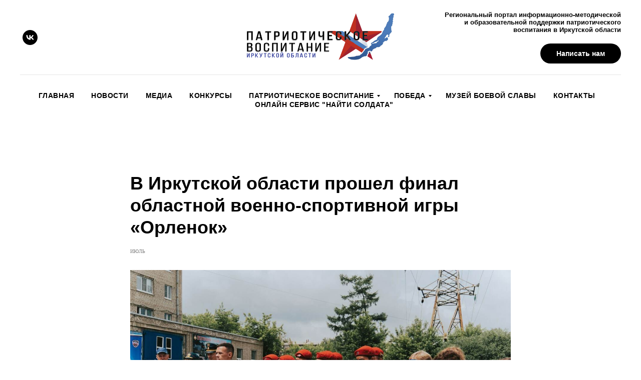

--- FILE ---
content_type: text/html; charset=UTF-8
request_url: http://patriot38.ru/patriotnews/tpost/xfvo3mk1c1-v-irkutskoi-oblasti-proshel-final-oblast
body_size: 21927
content:
<!DOCTYPE html>
<html dir="ltr">
<head>
    <meta charset="utf-8">
    <meta name="viewport" content="width=device-width, initial-scale=1.0">
    
    <title>В Иркутской области прошел финал областной военно-спортивной игры «Орленок»</title>
    <meta name="description" content="В Приангарье состоялся финал областной военно-спортивной Игры «Орленок», местом проведения стал город Ангарск. На протяжении 3 дней 11 команд из 8 муниципальных образований региона демонстрировали свои навыки по оказанию помощи и спасению. ">
    <meta name="keywords" content="">
    <meta name="robots" content="index, follow" />

    <meta property="og:title" content="В Иркутской области прошел финал областной военно-спортивной игры «Орленок»" />
    <meta property="og:description" content="В Приангарье состоялся финал областной военно-спортивной Игры «Орленок», местом проведения стал город Ангарск.&lt;br&gt;На протяжении 3 дней 11 команд из 8 муниципальных образований региона демонстрировали свои навыки по оказанию помощи и спасению. " />
    <meta property="og:type" content="website" />
    <meta property="og:url" content="http://patriot38.ru/patriotnews/tpost/xfvo3mk1c1-v-irkutskoi-oblasti-proshel-final-oblast" />
    <meta property="og:image" content="https://static.tildacdn.com/tild3337-6662-4530-b135-393335313763/photo_2022-07-19_08-.jpg" />

    <link rel="canonical" href="http://patriot38.ru/patriotnews/tpost/xfvo3mk1c1-v-irkutskoi-oblasti-proshel-final-oblast" />
    <link rel="alternate" type="application/rss+xml" title="НОВОСТИ ПАТРИОТИЧЕСКОГО ВОСПИТАНИЯ ИРКУТСКОЙ ОБЛАСТИ" href="http://patriot38.ru/rss-feed-422745589409.xml" />
    <link rel="amphtml" href="http://patriot38.ru/patriotnews/tpost/xfvo3mk1c1-v-irkutskoi-oblasti-proshel-final-oblast?amp=true">

    <link rel="stylesheet" href="https://static.tildacdn.com/css/tilda-grid-3.0.min.css">
    <link rel="stylesheet" href="https://ws.tildacdn.com/project816591/tilda-blocks-page3454907.min.css?t=1768848565" type="text/css" media="all" onerror="this.loaderr='y';" /><link rel="stylesheet" href="https://ws.tildacdn.com/project816591/tilda-blocks-page3457198.min.css?t=1768848565" type="text/css" media="all" onerror="this.loaderr='y';" />
    <link rel="stylesheet" href="https://static.tildacdn.com/css/tilda-animation-1.0.min.css" type="text/css" media="all" />
    <link rel="stylesheet" href="https://static.tildacdn.com/css/tilda-popup-1.1.min.css" type="text/css" media="all" />
    <link rel="stylesheet" href="https://static.tildacdn.com/css/tilda-feed-1.1.min.css" type="text/css" media="all" />
    <link rel="stylesheet" href="https://static.tildacdn.com/css/tilda-slds-1.4.min.css" type="text/css" media="all" />
    <link rel="stylesheet" href="https://static.tildacdn.com/css/tilda-zoom-2.0.min.css" type="text/css" media="all" />
    <link rel="stylesheet" href="https://static.tildacdn.com/css/tilda-menusub-1.0.min.css" type="text/css" media="all" />
    <link rel="stylesheet" href="https://static.tildacdn.com/css/tilda-forms-1.0.min.css" type="text/css" media="all" />
    <link rel="stylesheet" href="https://static.tildacdn.com/css/tilda-catalog-1.1.min.css" type="text/css" media="all" />
    <script src="https://static.tildacdn.com/js/jquery-1.10.2.min.js"></script>
    <script src="https://static.tildacdn.com/js/tilda-scripts-3.0.min.js"></script>
    <script src="https://ws.tildacdn.com/project816591/tilda-blocks-page3454907.min.js?t=1768848565" onerror="this.loaderr='y';"></script><script src="https://ws.tildacdn.com/project816591/tilda-blocks-page3457198.min.js?t=1768848565" onerror="this.loaderr='y';"></script>
    <script src="https://static.tildacdn.com/js/lazyload-1.3.min.js" charset="utf-8"></script>
    <script src="https://static.tildacdn.com/js/tilda-animation-1.0.min.js" charset="utf-8"></script>
    <script src="https://static.tildacdn.com/js/tilda-feed-1.1.min.js" charset="utf-8"></script><script src="https://static.tildacdn.com/js/tilda-popup-1.0.min.js" charset="utf-8"></script><script src="https://static.tildacdn.com/js/tilda-menu-1.0.min.js" charset="utf-8"></script><script src="https://static.tildacdn.com/js/tilda-submenublocks-1.0.min.js" charset="utf-8"></script><script src="https://static.tildacdn.com/js/tilda-forms-1.0.min.js" charset="utf-8"></script><link rel="stylesheet" href="https://static.tildacdn.com/css/tilda-forms-1.0.min.css" type="text/css" media="all"><script src="https://static.tildacdn.com/js/tilda-map-1.0.min.js" charset="utf-8"></script><script src="https://static.tildacdn.com/js/tilda-vote-1.1.min.js" charset="utf-8"></script><script src="https://static.tildacdn.com/js/tilda-animation-sbs-1.0.min.js" charset="utf-8"></script>
    <script src="https://static.tildacdn.com/js/tilda-slds-1.4.min.js" charset="utf-8"></script>
    <script src="https://static.tildacdn.com/js/tilda-zoom-2.0.min.js" charset="utf-8"></script>
    <script src="https://static.tildacdn.com/js/hammer.min.js" charset="utf-8"></script>
    <script src="https://static.tildacdn.com/js/tilda-menusub-1.0.min.js" charset="utf-8"></script>
    <script src="https://static.tildacdn.com/js/tilda-cart-1.1.min.js" charset="utf-8"></script>
    <script src="https://static.tildacdn.com/js/tilda-products-1.0.min.js" charset="utf-8"></script>
    <script src="https://static.tildacdn.com/js/tilda-catalog-1.1.min.js" charset="utf-8"></script>
    <script src="https://static.tildacdn.com/js/tilda-zero-1.1.min.js" charset="utf-8"></script>
    <script src="https://static.tildacdn.com/js/tilda-zero-scale-1.0.min.js" charset="utf-8"></script>
    <script src="https://static.tildacdn.com/js/tilda-zero-forms-1.0.min.js" charset="utf-8"></script>
    <script src="https://static.tildacdn.com/js/tilda-zero-gallery-1.0.min.js" charset="utf-8"></script>
    <script src="https://static.tildacdn.com/js/tilda-zero-tooltip-1.0.min.js" charset="utf-8"></script>
    <script src="https://static.tildacdn.com/js/tilda-zero-video-1.0.min.js" charset="utf-8"></script>

    <script type="text/javascript">
    
    if((/bot|google|yandex|baidu|bing|msn|duckduckbot|teoma|slurp|crawler|spider|robot|crawling|facebook/i.test(navigator.userAgent))===false && typeof(sessionStorage)!='undefined' && sessionStorage.getItem('visited')!=='y'){	var style=document.createElement('style');	style.type='text/css';	style.innerHTML='@media screen and (min-width: 980px) {.t-records {opacity: 0;}.t-records_animated {-webkit-transition: opacity ease-in-out .2s;-moz-transition: opacity ease-in-out .2s;-o-transition: opacity ease-in-out .2s;transition: opacity ease-in-out .2s;}.t-records.t-records_visible {opacity: 1;}}';	document.getElementsByTagName('head')[0].appendChild(style);	$(document).ready(function() { $('.t-records').addClass('t-records_animated'); setTimeout(function(){ $('.t-records').addClass('t-records_visible'); sessionStorage.setItem('visited','y'); },400);	});}
    
    </script>
</head>

<body class="t-body">
<div id="allrecords" class="t-records" data-hook="blocks-collection-content-node" data-tilda-project-id="816591" data-tilda-formskey="">

    
<!-- POST START -->

<!--header-->
<div id="t-header" class="t-records" data-hook="blocks-collection-content-node" data-tilda-project-id="816591" data-tilda-page-id="3454907" data-tilda-formskey="5aaee754883f428f8238b811af943c4b" data-tilda-lazy="yes"  >

<div id="rec186697541" class="r t-rec" style=" " data-animationappear="off" data-record-type="461"   >
<!-- T461 -->


	
	
<div id="nav186697541marker"></div>
			
	<div class="tmenu-mobile" >
	<div class="tmenu-mobile__container">
			<div class="tmenu-mobile__text t-name t-name_md" field="menu_mob_title">&nbsp;</div>
			
<button type="button" 
    class="t-menuburger t-menuburger_first " 
    aria-label="Navigation menu" 
    aria-expanded="false">
	<span style="background-color:#fff;"></span>
	<span style="background-color:#fff;"></span>
	<span style="background-color:#fff;"></span>
	<span style="background-color:#fff;"></span>
</button>


<script>
function t_menuburger_init(recid) {
	var rec = document.querySelector('#rec' + recid);
	if (!rec) return;
    var burger = rec.querySelector('.t-menuburger');
	if (!burger) return;
    var isSecondStyle = burger.classList.contains('t-menuburger_second');
    if (isSecondStyle && !window.isMobile && !('ontouchend' in document)) {
        burger.addEventListener('mouseenter', function() {
            if (burger.classList.contains('t-menuburger-opened')) return;
            burger.classList.remove('t-menuburger-unhovered');
            burger.classList.add('t-menuburger-hovered');
        });
        burger.addEventListener('mouseleave', function() {
            if (burger.classList.contains('t-menuburger-opened')) return;
            burger.classList.remove('t-menuburger-hovered');
            burger.classList.add('t-menuburger-unhovered');
            setTimeout(function() {
                burger.classList.remove('t-menuburger-unhovered');
            }, 300);
        });
    }

    burger.addEventListener('click', function() {
        if (!burger.closest('.tmenu-mobile') &&
            !burger.closest('.t450__burger_container') &&
            !burger.closest('.t466__container') &&
            !burger.closest('.t204__burger') &&
			!burger.closest('.t199__js__menu-toggler')) {
                burger.classList.toggle('t-menuburger-opened');
                burger.classList.remove('t-menuburger-unhovered');
            }
    });

    var menu = rec.querySelector('[data-menu="yes"]');
    if (!menu) return;
    var menuLinks = menu.querySelectorAll('.t-menu__link-item');
	var submenuClassList = ['t978__menu-link_hook', 't978__tm-link', 't966__tm-link', 't794__tm-link', 't-menusub__target-link'];
    Array.prototype.forEach.call(menuLinks, function (link) {
        link.addEventListener('click', function () {
			var isSubmenuHook = submenuClassList.some(function (submenuClass) {
				return link.classList.contains(submenuClass);
			});
			if (isSubmenuHook) return;
            burger.classList.remove('t-menuburger-opened');
        });
    });

	menu.addEventListener('clickedAnchorInTooltipMenu', function () {
		burger.classList.remove('t-menuburger-opened');
	});
}
t_onReady(function() {
	t_onFuncLoad('t_menuburger_init', function(){t_menuburger_init('186697541');});
});
</script>


<style>
.t-menuburger {
    position: relative;
    flex-shrink: 0;
    width: 28px;
    height: 20px;
    padding: 0;
    border: none;
    background-color: transparent;
    outline: none;
    -webkit-transform: rotate(0deg);
    transform: rotate(0deg);
    transition: transform .5s ease-in-out;
    cursor: pointer;
    z-index: 999;
}

/*---menu burger lines---*/
.t-menuburger span {
    display: block;
    position: absolute;
    width: 100%;
    opacity: 1;
    left: 0;
    -webkit-transform: rotate(0deg);
    transform: rotate(0deg);
    transition: .25s ease-in-out;
    height: 3px;
    background-color: #000;
}
.t-menuburger span:nth-child(1) {
    top: 0px;
}
.t-menuburger span:nth-child(2),
.t-menuburger span:nth-child(3) {
    top: 8px;
}
.t-menuburger span:nth-child(4) {
    top: 16px;
}

/*menu burger big*/
.t-menuburger__big {
    width: 42px;
    height: 32px;
}
.t-menuburger__big span {
    height: 5px;
}
.t-menuburger__big span:nth-child(2),
.t-menuburger__big span:nth-child(3) {
    top: 13px;
}
.t-menuburger__big span:nth-child(4) {
    top: 26px;
}

/*menu burger small*/
.t-menuburger__small {
    width: 22px;
    height: 14px;
}
.t-menuburger__small span {
    height: 2px;
}
.t-menuburger__small span:nth-child(2),
.t-menuburger__small span:nth-child(3) {
    top: 6px;
}
.t-menuburger__small span:nth-child(4) {
    top: 12px;
}

/*menu burger opened*/
.t-menuburger-opened span:nth-child(1) {
    top: 8px;
    width: 0%;
    left: 50%;
}
.t-menuburger-opened span:nth-child(2) {
    -webkit-transform: rotate(45deg);
    transform: rotate(45deg);
}
.t-menuburger-opened span:nth-child(3) {
    -webkit-transform: rotate(-45deg);
    transform: rotate(-45deg);
}
.t-menuburger-opened span:nth-child(4) {
    top: 8px;
    width: 0%;
    left: 50%;
}
.t-menuburger-opened.t-menuburger__big span:nth-child(1) {
    top: 6px;
}
.t-menuburger-opened.t-menuburger__big span:nth-child(4) {
    top: 18px;
}
.t-menuburger-opened.t-menuburger__small span:nth-child(1),
.t-menuburger-opened.t-menuburger__small span:nth-child(4) {
    top: 6px;
}

/*---menu burger first style---*/
@media (hover), (min-width:0\0) {
    .t-menuburger_first:hover span:nth-child(1) {
        transform: translateY(1px);
    }
    .t-menuburger_first:hover span:nth-child(4) {
        transform: translateY(-1px);
    }
    .t-menuburger_first.t-menuburger__big:hover span:nth-child(1) {
        transform: translateY(3px);
    }
    .t-menuburger_first.t-menuburger__big:hover span:nth-child(4) {
        transform: translateY(-3px);
    }
}

/*---menu burger second style---*/
.t-menuburger_second span:nth-child(2),
.t-menuburger_second span:nth-child(3) {
    width: 80%;
    left: 20%;
    right: 0;
}
@media (hover), (min-width:0\0) {
    .t-menuburger_second.t-menuburger-hovered span:nth-child(2),
    .t-menuburger_second.t-menuburger-hovered span:nth-child(3) {
        animation: t-menuburger-anim 0.3s ease-out normal forwards;
    }
    .t-menuburger_second.t-menuburger-unhovered span:nth-child(2),
    .t-menuburger_second.t-menuburger-unhovered span:nth-child(3) {
        animation: t-menuburger-anim2 0.3s ease-out normal forwards;
    }
}

.t-menuburger_second.t-menuburger-opened span:nth-child(2),
.t-menuburger_second.t-menuburger-opened span:nth-child(3){
    left: 0;
    right: 0;
    width: 100%!important;
}

/*---menu burger third style---*/
.t-menuburger_third span:nth-child(4) {
    width: 70%;
    left: unset;
    right: 0;
}
@media (hover), (min-width:0\0) {
    .t-menuburger_third:not(.t-menuburger-opened):hover span:nth-child(4) {
        width: 100%;
    }
}
.t-menuburger_third.t-menuburger-opened span:nth-child(4) {
    width: 0!important;
    right: 50%;
}

/*---menu burger fourth style---*/
.t-menuburger_fourth {
	height: 12px;
}
.t-menuburger_fourth.t-menuburger__small {
	height: 8px;
}
.t-menuburger_fourth.t-menuburger__big {
	height: 18px;
}
.t-menuburger_fourth span:nth-child(2),
.t-menuburger_fourth span:nth-child(3) {
    top: 4px;
    opacity: 0;
}
.t-menuburger_fourth span:nth-child(4) {
    top: 8px;
}
.t-menuburger_fourth.t-menuburger__small span:nth-child(2),
.t-menuburger_fourth.t-menuburger__small span:nth-child(3) {
    top: 3px;
}
.t-menuburger_fourth.t-menuburger__small span:nth-child(4) {
    top: 6px;
}
.t-menuburger_fourth.t-menuburger__small span:nth-child(2),
.t-menuburger_fourth.t-menuburger__small span:nth-child(3) {
    top: 3px;
}
.t-menuburger_fourth.t-menuburger__small span:nth-child(4) {
    top: 6px;
}
.t-menuburger_fourth.t-menuburger__big span:nth-child(2),
.t-menuburger_fourth.t-menuburger__big span:nth-child(3) {
    top: 6px;
}
.t-menuburger_fourth.t-menuburger__big span:nth-child(4) {
    top: 12px;
}
@media (hover), (min-width:0\0) {
    .t-menuburger_fourth:not(.t-menuburger-opened):hover span:nth-child(1) {
        transform: translateY(1px);
    }
    .t-menuburger_fourth:not(.t-menuburger-opened):hover span:nth-child(4) {
        transform: translateY(-1px);
    }
    .t-menuburger_fourth.t-menuburger__big:not(.t-menuburger-opened):hover span:nth-child(1) {
        transform: translateY(3px);
    }
    .t-menuburger_fourth.t-menuburger__big:not(.t-menuburger-opened):hover span:nth-child(4) {
        transform: translateY(-3px);
    }
}
.t-menuburger_fourth.t-menuburger-opened span:nth-child(1),
.t-menuburger_fourth.t-menuburger-opened span:nth-child(4) {
    top: 4px;
}
.t-menuburger_fourth.t-menuburger-opened span:nth-child(2),
.t-menuburger_fourth.t-menuburger-opened span:nth-child(3) {
    opacity: 1;
}

/*---menu burger animations---*/
@keyframes t-menuburger-anim {
    0% {
        width: 80%;
        left: 20%;
        right: 0;
    }

    50% {
        width: 100%;
        left: 0;
        right: 0;
    }

    100% {
        width: 80%;
        left: 0;
        right: 20%;

    }
}
@keyframes t-menuburger-anim2 {
    0% {
        width: 80%;
        left: 0;
    }

    50% {
        width: 100%;
        right: 0;
        left: 0;
    }

    100% {
        width: 80%;
        left: 20%;
        right: 0;
    }
}
</style>	</div>
</div>

<style>
.tmenu-mobile {
	background-color: #111;
	display: none;
	width: 100%;
	top: 0;
	z-index: 990;
}

.tmenu-mobile_positionfixed {
	position: fixed;
}

.tmenu-mobile__text {
	color: #fff;
}

.tmenu-mobile__container {
	min-height: 64px;
	padding: 20px;
	position: relative;
	box-sizing: border-box;
	display: -webkit-flex;
	display: -ms-flexbox;
	display: flex;
	-webkit-align-items: center;
	    -ms-flex-align: center;
	        align-items: center;
	-webkit-justify-content: space-between;
	    -ms-flex-pack: justify;
	        justify-content: space-between;
}

.tmenu-mobile__list {
	display: block;
}

.tmenu-mobile__burgerlogo {
    display: inline-block;
    font-size: 24px;
    font-weight: 400;
    white-space: nowrap;
    vertical-align: middle;
}

.tmenu-mobile__imglogo {
	height: auto;
    display: block;
    max-width: 300px!important;
	box-sizing: border-box;
	padding: 0;
	margin: 0 auto;
}

@media screen and (max-width: 980px) {
	.tmenu-mobile__menucontent_hidden {
		display: none;
		height: 100%;
	}
	.tmenu-mobile {
		display: block;
	}
}
@media screen and (max-width: 980px) {
    	
            #rec186697541 .t-menuburger {
            -webkit-order: 1;
	    	-ms-flex-order: 1;
	        	order: 1;
        }
    }
</style>

<div id="nav186697541"  class="t461 t461__positionstatic  tmenu-mobile__menucontent_hidden" style="  " data-bgcolor-hex="" data-bgcolor-rgba="" data-navmarker="nav186697541marker" data-appearoffset="" data-bgopacity-two="" data-menushadow="" data-bgopacity="1"   data-menu-items-align="center" data-menu="yes">
	<div class="t461__maincontainer ">
		<div class="t461__topwrapper" style="height:150px;">
							<div class="t461__logowrapper">
					<div class="t461__logowrapper2">
						<div style="display: block;">
														<a href="/"  style="color:#ffffff;">
																								<img class="t461__imglogo t461__imglogomobile" 
										src="https://static.tildacdn.com/tild3064-3966-4436-b066-633539636535/_-5.png" 
										imgfield="img" 
										style="max-width: 300px; width: 300px;"
										 alt="Company"
										>
																						</a>
													</div>
					</div>
				</div>
			
							<nav class="t461__listwrapper t461__mobilelist">
					<ul role="list" class="t461__list">
																													<li class="t461__list_item" 
									style="padding:0 15px 0 0;">
									<a class="t-menu__link-item" 
										href="http://patriot38.ru"
										 
																				 
																				data-menu-submenu-hook="" 
										data-menu-item-number="1" 
										style="color:#000000;font-weight:600;text-transform:uppercase;letter-spacing:0.5px;">Главная</a>
																		</li>
																							<li class="t461__list_item" 
									style="padding:0 15px;">
									<a class="t-menu__link-item" 
										href="/patriotnews"
										 
																				 
																				data-menu-submenu-hook="" 
										data-menu-item-number="2" 
										style="color:#000000;font-weight:600;text-transform:uppercase;letter-spacing:0.5px;">Новости</a>
																		</li>
																							<li class="t461__list_item" 
									style="padding:0 15px;">
									<a class="t-menu__link-item" 
										href="/media"
										 
																				 
																				data-menu-submenu-hook="" 
										data-menu-item-number="3" 
										style="color:#000000;font-weight:600;text-transform:uppercase;letter-spacing:0.5px;">Медиа</a>
																		</li>
																							<li class="t461__list_item" 
									style="padding:0 15px;">
									<a class="t-menu__link-item" 
										href="/vpk"
										 
																				 
																				data-menu-submenu-hook="" 
										data-menu-item-number="4" 
										style="color:#000000;font-weight:600;text-transform:uppercase;letter-spacing:0.5px;">Конкурсы</a>
																		</li>
																							<li class="t461__list_item" 
									style="padding:0 15px;">
									<a class="t-menu__link-item" 
										href="#patriot_vospitanie"
										 
																				 
																				data-menu-submenu-hook="" 
										data-menu-item-number="5" 
										style="color:#000000;font-weight:600;text-transform:uppercase;letter-spacing:0.5px;">Патриотическое воспитание</a>
																		</li>
																							<li class="t461__list_item" 
									style="padding:0 15px;">
									<a class="t-menu__link-item" 
										href="#pobeda"
										 
																				 
																				data-menu-submenu-hook="" 
										data-menu-item-number="6" 
										style="color:#000000;font-weight:600;text-transform:uppercase;letter-spacing:0.5px;">Победа</a>
																		</li>
																							<li class="t461__list_item" 
									style="padding:0 15px;">
									<a class="t-menu__link-item" 
										href="/muzei"
										 
																				 
																				data-menu-submenu-hook="" 
										data-menu-item-number="7" 
										style="color:#000000;font-weight:600;text-transform:uppercase;letter-spacing:0.5px;">Музей Боевой Славы</a>
																		</li>
																							<li class="t461__list_item" 
									style="padding:0 15px;">
									<a class="t-menu__link-item" 
										href="/contact"
										 
																				 
																				data-menu-submenu-hook="" 
										data-menu-item-number="8" 
										style="color:#000000;font-weight:600;text-transform:uppercase;letter-spacing:0.5px;">Контакты</a>
																		</li>
																							<li class="t461__list_item" 
									style="padding:0 0 0 15px;">
									<a class="t-menu__link-item" 
										href="https://poisk.proektnaroda.ru/"
										 target="_blank" 
																				 
																				data-menu-submenu-hook="" 
										data-menu-item-number="9" 
										style="color:#000000;font-weight:600;text-transform:uppercase;letter-spacing:0.5px;">Онлайн сервис "Найти солдата"</a>
																		</li>
																								</ul>
				</nav>
			
			<div class="t461__alladditional">
				<div class="t461__leftwrapper" style=" padding-right:200px;">
					<div class="t461__additionalwrapper">
												


	
  

<div class="t-sociallinks">
  <ul role="list" class="t-sociallinks__wrapper" aria-label="Social media links">

    <!-- new soclinks -->
        
                    
    <li class="t-sociallinks__item t-sociallinks__item_vk"><a  href="https://vk.com/patriot38" target="_blank" rel="nofollow" aria-label="vk" style="width: 30px; height: 30px;"><svg class="t-sociallinks__svg" role="presentation" width=30px height=30px viewBox="0 0 100 100" fill="none" xmlns="http://www.w3.org/2000/svg">
    <path fill-rule="evenodd" clip-rule="evenodd" d="M50 100c27.614 0 50-22.386 50-50S77.614 0 50 0 0 22.386 0 50s22.386 50 50 50ZM25 34c.406 19.488 10.15 31.2 27.233 31.2h.968V54.05c6.278.625 11.024 5.216 12.93 11.15H75c-2.436-8.87-8.838-13.773-12.836-15.647C66.162 47.242 71.783 41.62 73.126 34h-8.058c-1.749 6.184-6.932 11.805-11.867 12.336V34h-8.057v21.611C40.147 54.362 33.838 48.304 33.556 34H25Z" fill="#000000"/>
</svg></a></li>
        <!-- /new soclinks -->

      </ul>
</div>
					</div>
				</div>

				<div class="t461__rightwrapper" style=" padding-left:200px;">
					<div class="t461__additionalwrapper">
													<div class="t461__additional_descr t461__additionalitem" style=""><strong>Региональный портал информационно-методической<br />и образовательной поддержки патриотического <br />воспитания в Иркутской области</strong></div>
						
													<div class="t461__additional_buttons t461__additionalitem">
								<div class="t461__additional_buttons_wrap">
																			<div class="t461__additional_buttons_but">
											<a href="#popup:myform" target="" class="t-btn t-btn_md "  style="color:#ffffff;background-color:#000000;border-radius:20px; -moz-border-radius:20px; -webkit-border-radius:20px;">
												<table role="presentation" style="width:100%; height:100%;">
													<tr>
														<td>Написать нам</td>
													</tr>
												</table>
											</a>
										</div>
																										</div>
							</div>
						
											</div>
				</div>
			</div>

		</div>

					<div class="t461__middlelinewrapper">
				<div class="t461__linewrapper">
						<hr class="t461__horizontalline" style=" background-color:#000000;  opacity:0.1;">
				</div>
			</div>
		
					<div class="t461__bottomwrapper t461__menualign_center" style=" height:100px;">
				<nav class="t461__listwrapper t461__desktoplist">
					<ul role="list" class="t461__list t-menu__list">
																													<li class="t461__list_item" 
									style="padding:0 15px 0 0;">
									<a class="t-menu__link-item" 
										href="http://patriot38.ru" 
										 
																				 
																				data-menu-submenu-hook="" 
										data-menu-item-number="1" 
										style="color:#000000;font-weight:600;text-transform:uppercase;letter-spacing:0.5px;">Главная</a>
																		</li>
																							<li class="t461__list_item" 
									style="padding:0 15px;">
									<a class="t-menu__link-item" 
										href="/patriotnews" 
										 
																				 
																				data-menu-submenu-hook="" 
										data-menu-item-number="2" 
										style="color:#000000;font-weight:600;text-transform:uppercase;letter-spacing:0.5px;">Новости</a>
																		</li>
																							<li class="t461__list_item" 
									style="padding:0 15px;">
									<a class="t-menu__link-item" 
										href="/media" 
										 
																				 
																				data-menu-submenu-hook="" 
										data-menu-item-number="3" 
										style="color:#000000;font-weight:600;text-transform:uppercase;letter-spacing:0.5px;">Медиа</a>
																		</li>
																							<li class="t461__list_item" 
									style="padding:0 15px;">
									<a class="t-menu__link-item" 
										href="/vpk" 
										 
																				 
																				data-menu-submenu-hook="" 
										data-menu-item-number="4" 
										style="color:#000000;font-weight:600;text-transform:uppercase;letter-spacing:0.5px;">Конкурсы</a>
																		</li>
																							<li class="t461__list_item" 
									style="padding:0 15px;">
									<a class="t-menu__link-item" 
										href="#patriot_vospitanie" 
										 
																				 
																				data-menu-submenu-hook="" 
										data-menu-item-number="5" 
										style="color:#000000;font-weight:600;text-transform:uppercase;letter-spacing:0.5px;">Патриотическое воспитание</a>
																		</li>
																							<li class="t461__list_item" 
									style="padding:0 15px;">
									<a class="t-menu__link-item" 
										href="#pobeda" 
										 
																				 
																				data-menu-submenu-hook="" 
										data-menu-item-number="6" 
										style="color:#000000;font-weight:600;text-transform:uppercase;letter-spacing:0.5px;">Победа</a>
																		</li>
																							<li class="t461__list_item" 
									style="padding:0 15px;">
									<a class="t-menu__link-item" 
										href="/muzei" 
										 
																				 
																				data-menu-submenu-hook="" 
										data-menu-item-number="7" 
										style="color:#000000;font-weight:600;text-transform:uppercase;letter-spacing:0.5px;">Музей Боевой Славы</a>
																		</li>
																							<li class="t461__list_item" 
									style="padding:0 15px;">
									<a class="t-menu__link-item" 
										href="/contact" 
										 
																				 
																				data-menu-submenu-hook="" 
										data-menu-item-number="8" 
										style="color:#000000;font-weight:600;text-transform:uppercase;letter-spacing:0.5px;">Контакты</a>
																		</li>
																							<li class="t461__list_item" 
									style="padding:0 0 0 15px;">
									<a class="t-menu__link-item" 
										href="https://poisk.proektnaroda.ru/" 
										 target="_blank" 
																				 
																				data-menu-submenu-hook="" 
										data-menu-item-number="9" 
										style="color:#000000;font-weight:600;text-transform:uppercase;letter-spacing:0.5px;">Онлайн сервис "Найти солдата"</a>
																		</li>
																								</ul>
				</nav>
			</div>
		
			</div>
</div>



	
	<style>
		@media screen and (max-width: 980px) {
			#rec186697541 .t461__leftcontainer{
				padding: 20px;
			}
		}
		@media screen and (max-width: 980px) {
			#rec186697541 .t461__imglogo{
				padding: 20px 0;
			}
		}
	</style>
	


<script>

	
			
		t_onReady(function() {
			t_onFuncLoad('t_menu__highlightActiveLinks', function () {
				t_menu__highlightActiveLinks('.t461__desktoplist .t461__list_item a');
			});
			
						        
		});
		
	
	
	t_onFuncLoad('t_menu__setBGcolor', function () {
		window.addEventListener('resize', t_throttle(function () {
			t_menu__setBGcolor('186697541', '.t461');
		}));
	});
	t_onReady(function () {
		t_onFuncLoad('t_menu__setBGcolor', function () {
			t_menu__setBGcolor('186697541', '.t461');
		});
		
		t_onFuncLoad('t_menu__interactFromKeyboard', function () {
	        t_menu__interactFromKeyboard('186697541');
		});
	});
	

	
	
</script>


	
	<script>
		t_onReady(function () {
			var rec = document.querySelector('#rec186697541');
			if (!rec) return;
			var wrapperBlock = rec.querySelector('.t461');
			if (!wrapperBlock) return;
			t_onFuncLoad('t_menu__createMobileMenu', function () {
				t_menu__createMobileMenu('186697541', '.t461');
			});
		});
	</script>
	


<style>
#rec186697541 .t-menu__link-item{
		}







@supports (overflow:-webkit-marquee) and (justify-content:inherit)
{
	#rec186697541 .t-menu__link-item,
	#rec186697541 .t-menu__link-item.t-active {
	opacity: 1 !important;
	}
}
</style>
																													
			

</div>


<div id="rec64666025" class="r t-rec" style=" " data-animationappear="off" data-record-type="794"   >
<!-- T794 -->

<div class="t794"  data-tooltip-hook="#patriot_vospitanie" data-tooltip-margin="15px" data-add-arrow="on">
	
	<div class="t794__tooltip-menu">
	    	    <div class="t794__tooltip-menu-corner"></div>
		<div class="t794__tooltip-menu-corner-border"></div>
				<div class="t794__content">
			<ul class="t794__list" role="menu" aria-label="">
									<li class="t794__list_item t-submenublocks__item t-name t-name_xs">
						<a class="t794__typo t794__link t-name t-name_xs" 
							role="menuitem" 
							href="/regsys" 
							style=""
							 
							data-menu-item-number="1">Региональная система патриотического воспитания</a>
					</li>
									<li class="t794__list_item t-submenublocks__item t-name t-name_xs">
						<a class="t794__typo t794__link t-name t-name_xs" 
							role="menuitem" 
							href="/reestr" 
							style=""
							 
							data-menu-item-number="2">Патриотические объединения и клубы </a>
					</li>
									<li class="t794__list_item t-submenublocks__item t-name t-name_xs">
						<a class="t794__typo t794__link t-name t-name_xs" 
							role="menuitem" 
							href="/meropr" 
							style=""
							 
							data-menu-item-number="3">Мероприятия по патриотическому воспитанию</a>
					</li>
									<li class="t794__list_item t-submenublocks__item t-name t-name_xs">
						<a class="t794__typo t794__link t-name t-name_xs" 
							role="menuitem" 
							href="/metodichka" 
							style=""
							 
							data-menu-item-number="4">Методическая литература</a>
					</li>
									<li class="t794__list_item t-submenublocks__item t-name t-name_xs">
						<a class="t794__typo t794__link t-name t-name_xs" 
							role="menuitem" 
							href="/npa" 
							style=""
							 
							data-menu-item-number="5">Нормативно-правовая база</a>
					</li>
									<li class="t794__list_item t-submenublocks__item t-name t-name_xs">
						<a class="t794__typo t794__link t-name t-name_xs" 
							role="menuitem" 
							href="/wargame" 
							style=""
							 
							data-menu-item-number="6">Военно - спортивные игры</a>
					</li>
									<li class="t794__list_item t-submenublocks__item t-name t-name_xs">
						<a class="t794__typo t794__link t-name t-name_xs" 
							role="menuitem" 
							href="/sovet" 
							style=""
							 
							data-menu-item-number="7">Межведомственный координационный совет</a>
					</li>
									<li class="t794__list_item t-submenublocks__item t-name t-name_xs">
						<a class="t794__typo t794__link t-name t-name_xs" 
							role="menuitem" 
							href="https://patriothistory.jimdofree.com/" 
							style=""
							 target="_blank" 
							data-menu-item-number="8">Виртуальная энциклопедия боевой славы</a>
					</li>
							</ul>
		</div>
	</div>
</div>

	
	<script>
		t_onReady(function() {
			t_onFuncLoad('t794_init', function() {
				t794_init('64666025');
			});
		});
	</script>
	

	<style>
		#rec64666025 .t794__tooltip-menu,
		a[data-tooltip-menu-id="64666025"] + .t794__tooltip-menu {
			background-color:#ffffff;			text-align:center;			max-width:300px;			border-radius:5;						box-shadow: 0px 0px 7px 0px rgba(0, 0, 0, 0.20);		}

					#rec64666025 .t794__tooltip-menu-corner-border_top {
    			border-top-color: #ffffff;
    		}
    		#rec64666025 .t794__tooltip-menu-corner-border_bottom {
    			border-bottom-color: #ffffff;
    		}
    
    		#rec64666025 .t794__tooltip-menu-corner_top {
    			    			border-top-color: #eee;
    		}
    		#rec64666025 .t794__tooltip-menu-corner_bottom {
    			    			border-bottom-color: #eee;
    		}
				@media screen and (max-width: 980px) {
		    a[data-tooltip-menu-id="64666025"] + .t794__tooltip-menu {
                max-width: 100%;
			}
		}
	</style>



</div>


<div id="rec66424597" class="r t-rec" style=" " data-animationappear="off" data-record-type="794"   >
<!-- T794 -->

<div class="t794"  data-tooltip-hook="#pobeda" data-tooltip-margin="15px" data-add-arrow="on">
	
	<div class="t794__tooltip-menu">
	    	    <div class="t794__tooltip-menu-corner"></div>
		<div class="t794__tooltip-menu-corner-border"></div>
				<div class="t794__content">
			<ul class="t794__list" role="menu" aria-label="">
									<li class="t794__list_item t-submenublocks__item t-name t-name_xs">
						<a class="t794__typo t794__link t-name t-name_xs" 
							role="menuitem" 
							href="https://www.may9.ru/" 
							style=""
							 
							data-menu-item-number="1">75-летие Великой Отечественной Войны</a>
					</li>
									<li class="t794__list_item t-submenublocks__item t-name t-name_xs">
						<a class="t794__typo t794__link t-name t-name_xs" 
							role="menuitem" 
							href="https://xn--80acjdmrxh5dyc.xn--p1ai/" 
							style=""
							 target="_blank" 
							data-menu-item-number="2">Лица победы</a>
					</li>
									<li class="t794__list_item t-submenublocks__item t-name t-name_xs">
						<a class="t794__typo t794__link t-name t-name_xs" 
							role="menuitem" 
							href="http://солдаты-победы.рф/" 
							style=""
							 
							data-menu-item-number="3">Солдаты победы</a>
					</li>
									<li class="t794__list_item t-submenublocks__item t-name t-name_xs">
						<a class="t794__typo t794__link t-name t-name_xs" 
							role="menuitem" 
							href="/home" 
							style=""
							 
							data-menu-item-number="4">Дом Офицеров</a>
					</li>
									<li class="t794__list_item t-submenublocks__item t-name t-name_xs">
						<a class="t794__typo t794__link t-name t-name_xs" 
							role="menuitem" 
							href="https://xn--2020-k4dg3e.xn--p1ai/" 
							style=""
							 target="_blank" 
							data-menu-item-number="5">Год памяти и славы</a>
					</li>
									<li class="t794__list_item t-submenublocks__item t-name t-name_xs">
						<a class="t794__typo t794__link t-name t-name_xs" 
							role="menuitem" 
							href="/poisk" 
							style=""
							 
							data-menu-item-number="6">Поисковые отряды</a>
					</li>
									<li class="t794__list_item t-submenublocks__item t-name t-name_xs">
						<a class="t794__typo t794__link t-name t-name_xs" 
							role="menuitem" 
							href="/vestnik" 
							style=""
							 
							data-menu-item-number="7">Иркутский ветеранский вестник </a>
					</li>
									<li class="t794__list_item t-submenublocks__item t-name t-name_xs">
						<a class="t794__typo t794__link t-name t-name_xs" 
							role="menuitem" 
							href="/date" 
							style=""
							 
							data-menu-item-number="8">Дни воинской славы</a>
					</li>
									<li class="t794__list_item t-submenublocks__item t-name t-name_xs">
						<a class="t794__typo t794__link t-name t-name_xs" 
							role="menuitem" 
							href="/deviz" 
							style=""
							 
							data-menu-item-number="9">История стрелковых дивизий Иркутской области</a>
					</li>
									<li class="t794__list_item t-submenublocks__item t-name t-name_xs">
						<a class="t794__typo t794__link t-name t-name_xs" 
							role="menuitem" 
							href="http://patriot38.ru/podvigi" 
							style=""
							 target="_blank" 
							data-menu-item-number="10">Научно-просветительский интернет-проект «Подвиг героя Иркутской области»</a>
					</li>
									<li class="t794__list_item t-submenublocks__item t-name t-name_xs">
						<a class="t794__typo t794__link t-name t-name_xs" 
							role="menuitem" 
							href="https://xn--80abetlybeo6ie.xn--p1ai/" 
							style=""
							 target="_blank" 
							data-menu-item-number="11">Проект «Образы войны»</a>
					</li>
									<li class="t794__list_item t-submenublocks__item t-name t-name_xs">
						<a class="t794__typo t794__link t-name t-name_xs" 
							role="menuitem" 
							href="http://blockade.spb.ru/" 
							style=""
							 target="_blank" 
							data-menu-item-number="12">Книга памяти блокадного Ленинграда​</a>
					</li>
							</ul>
		</div>
	</div>
</div>

	
	<script>
		t_onReady(function() {
			t_onFuncLoad('t794_init', function() {
				t794_init('66424597');
			});
		});
	</script>
	

	<style>
		#rec66424597 .t794__tooltip-menu,
		a[data-tooltip-menu-id="66424597"] + .t794__tooltip-menu {
			background-color:#ffffff;			text-align:center;			max-width:300px;			border-radius:5;						box-shadow: 0px 0px 7px 0px rgba(0, 0, 0, 0.20);		}

					#rec66424597 .t794__tooltip-menu-corner-border_top {
    			border-top-color: #ffffff;
    		}
    		#rec66424597 .t794__tooltip-menu-corner-border_bottom {
    			border-bottom-color: #ffffff;
    		}
    
    		#rec66424597 .t794__tooltip-menu-corner_top {
    			    			border-top-color: #eee;
    		}
    		#rec66424597 .t794__tooltip-menu-corner_bottom {
    			    			border-bottom-color: #eee;
    		}
				@media screen and (max-width: 980px) {
		    a[data-tooltip-menu-id="66424597"] + .t794__tooltip-menu {
                max-width: 100%;
			}
		}
	</style>



</div>


<div id="rec66425453" class="r t-rec" style=" " data-animationappear="off" data-record-type="702"   >


<!-- T702 -->
<div class="t702">

	<div 
	class="t-popup" 
	data-tooltip-hook="#popup:myform" 
	 
	role="dialog" 
	aria-modal="true" 
	tabindex="-1" 
	 aria-label="НАПИШИ НАМ"  
	>

	<div class="t-popup__close t-popup__block-close">
							
		<button 
			type="button" 
			class="t-popup__close-wrapper t-popup__block-close-button" 
			aria-label="Close dialog window"
		>
			<svg role="presentation" class="t-popup__close-icon" width="23px" height="23px" viewBox="0 0 23 23" version="1.1" xmlns="http://www.w3.org/2000/svg" xmlns:xlink="http://www.w3.org/1999/xlink">
				<g stroke="none" stroke-width="1" fill="#fff" fill-rule="evenodd">
					<rect transform="translate(11.313708, 11.313708) rotate(-45.000000) translate(-11.313708, -11.313708) " x="10.3137085" y="-3.6862915" width="2" height="30"></rect>
					<rect transform="translate(11.313708, 11.313708) rotate(-315.000000) translate(-11.313708, -11.313708) " x="10.3137085" y="-3.6862915" width="2" height="30"></rect>
				</g>
			</svg>
		</button>
	</div>
		<div class="t-popup__container t-width t-width_6">
							<img class="t702__img t-img" 
					src="https://static.tildacdn.com/tild3063-3438-4366-b839-626262633561/a4275f76-d29a-42d9-b.jpg" 
					imgfield="img"
					 alt="">
						<div class="t702__wrapper">
				<div class="t702__text-wrapper t-align_center">
											<div class="t702__title t-title t-title_xxs" id="popuptitle_66425453" style="">НАПИШИ НАМ</div>
																<div class="t702__descr t-descr t-descr_xs" style="">В этой форме Вы сможете оставить свой отзыв по работе отдела патриотического воспитания, задать интересующий Вас вопрос, а также предложить новость для размещения на сайте.</div>
									</div>  
				
																								

	<form id="form66425453" name='form66425453' role="form" action='' method='POST' data-formactiontype="2" data-inputbox=".t-input-group"   class="t-form js-form-proccess t-form_inputs-total_4  "  data-success-callback="t702_onSuccess"  >
											<input type="hidden" name="formservices[]" value="75dbd052ca948adbcd09dd4b6d361b78" class="js-formaction-services">
					
		
		<div class="js-successbox t-form__successbox t-text t-text_md" 
			aria-live="polite" 
			style="display:none;"
			 data-success-message="Спасибо за обращение!"></div>

		<div class="t-form__inputsbox">
			
	
				
										
				
								
		<div class="t-input-group t-input-group_em"
			data-input-lid="1495810354468"
						>

									<div class="t-input-block" style="border-radius: 5px; -moz-border-radius: 5px; -webkit-border-radius: 5px;">
									<input type="email" 
						autocomplete="email" 
						name="Email" 
						id="input_1495810354468" 
						class="t-input js-tilda-rule " 
						value="" 
						 placeholder="E-mail"						 data-tilda-req="1" aria-required="true"						data-tilda-rule="email" 
						aria-describedby="error_1495810354468" 
						style="color:#000000;border:1px solid #c9c9c9;border-radius: 5px; -moz-border-radius: 5px; -webkit-border-radius: 5px;">

							<div class="t-input-error" aria-live="polite" id="error_1495810354468"></div>
			</div>
		</div>

				
										
				
								
		<div class="t-input-group t-input-group_nm"
			data-input-lid="1495810359387"
						>

									<div class="t-input-block" style="border-radius: 5px; -moz-border-radius: 5px; -webkit-border-radius: 5px;">
									<input type="text"
						autocomplete="name"
						name="Name"
						id="input_1495810359387"
						class="t-input js-tilda-rule "
						value=""
						 placeholder="Ваше имя"												data-tilda-rule="name"
						aria-describedby="error_1495810359387"
						style="color:#000000;border:1px solid #c9c9c9;border-radius: 5px; -moz-border-radius: 5px; -webkit-border-radius: 5px;">

							<div class="t-input-error" aria-live="polite" id="error_1495810359387"></div>
			</div>
		</div>

				
										
				
								
		<div class="t-input-group t-input-group_ta"
			data-input-lid="1536659685537"
						>

									<div class="t-input-block" style="border-radius: 5px; -moz-border-radius: 5px; -webkit-border-radius: 5px;">
									<textarea name="Textarea"
						id="input_1536659685537"
						class="t-input js-tilda-rule "
						 placeholder="Введите текст"												aria-describedby="error_1536659685537"
						style="color:#000000; border:1px solid #c9c9c9;  border-radius: 5px; -moz-border-radius: 5px; -webkit-border-radius: 5px;height:170px;" rows="5"></textarea>

							<div class="t-input-error" aria-live="polite" id="error_1536659685537"></div>
			</div>
		</div>

				
										
				
								
		<div class="t-input-group t-input-group_uc"
			data-input-lid="1536659343746"
						>

							<div  class="t-input-title t-descr t-descr_md" id="field-title_1536659343746" data-redactor-toolbar="no" field="li_title__1536659343746" style="color:;">Загрузить изображение</div>
									<div class="t-input-block" style="border-radius: 5px; -moz-border-radius: 5px; -webkit-border-radius: 5px;">
															<div class="t-uploadcare" style='margin-bottom:10px;'>
							<input type="text" type="hidden" role="uploadcare-uploader" data-public-key="faf6ef600532f6409684" data-tabs="all" class="js-tilda-rule" name="Загрузить изображение"  style="display:none;">
							<script>
							UPLOADCARE_LOCALE = "";
							
								t_onReady(function () {
									var onDoneAppendUC = function() {
										var uploadcareScriptLink = 'https://static.tildacdn.com/js/uploadcare-3.x.min.js';
										var uploadcareScript = document.createElement('script');
										uploadcareScript.type = 'text/javascript';
										uploadcareScript.src = uploadcareScriptLink;
										document.head.appendChild(uploadcareScript);
									};

									var jQueryScriptLink = 'https://static.tildacdn.com/js/jquery-1.10.2.min.js';
									if (!document.querySelector('script[src^="' + jQueryScriptLink + '"]') && !window.jQuery) {
										var jQueryScript = document.createElement('script');
										jQueryScript.type = 'text/javascript';
										jQueryScript.src = jQueryScriptLink;
										jQueryScript.onload = function () {
											onDoneAppendUC();
										};
										document.head.appendChild(jQueryScript);
									} else if (window.jQuery) {
										onDoneAppendUC();
									}
								});
							
							</script>
							<style>
							
								#rec66425453 .uploadcare--widget__button.uploadcare--widget__button_type_open {
									color:#ffffff;background-color:#000000;border-radius:5px; -moz-border-radius:5px; -webkit-border-radius:5px;
																	}
							
							</style>
						</div>
												<div class="t-input-error" aria-live="polite" id="error_1536659343746"></div>
			</div>
		</div>

	


			<div class="t-form__errorbox-middle">
				<!--noindex-->
	
<div 
	class="js-errorbox-all t-form__errorbox-wrapper" 
	style="display:none;" 
	data-nosnippet 
	tabindex="-1" 
	aria-label="Form fill-in errors"
>
	<ul 
		role="list" 
		class="t-form__errorbox-text t-text t-text_md"
	>
		<li class="t-form__errorbox-item js-rule-error js-rule-error-all"></li>
		<li class="t-form__errorbox-item js-rule-error js-rule-error-req"></li>
		<li class="t-form__errorbox-item js-rule-error js-rule-error-email"></li>
		<li class="t-form__errorbox-item js-rule-error js-rule-error-name"></li>
		<li class="t-form__errorbox-item js-rule-error js-rule-error-phone"></li>
		<li class="t-form__errorbox-item js-rule-error js-rule-error-minlength"></li>
		<li class="t-form__errorbox-item js-rule-error js-rule-error-string"></li>
	</ul>
</div>
<!--/noindex-->			</div>
			<div class="t-form__submit">
				<button type="submit" class="t-submit" style="color:#ffffff;background-color:#000000;border-radius:5px; -moz-border-radius:5px; -webkit-border-radius:5px;" >Отправить</button>
			</div>
		</div>

		<div class="t-form__errorbox-bottom">
			<!--noindex-->
	
<div 
	class="js-errorbox-all t-form__errorbox-wrapper" 
	style="display:none;" 
	data-nosnippet 
	tabindex="-1" 
	aria-label="Form fill-in errors"
>
	<ul 
		role="list" 
		class="t-form__errorbox-text t-text t-text_md"
	>
		<li class="t-form__errorbox-item js-rule-error js-rule-error-all"></li>
		<li class="t-form__errorbox-item js-rule-error js-rule-error-req"></li>
		<li class="t-form__errorbox-item js-rule-error js-rule-error-email"></li>
		<li class="t-form__errorbox-item js-rule-error js-rule-error-name"></li>
		<li class="t-form__errorbox-item js-rule-error js-rule-error-phone"></li>
		<li class="t-form__errorbox-item js-rule-error js-rule-error-minlength"></li>
		<li class="t-form__errorbox-item js-rule-error js-rule-error-string"></li>
	</ul>
</div>
<!--/noindex-->		</div>
	</form>



	
	<style>
		#rec66425453 input::-webkit-input-placeholder {color:#000000; opacity: 0.5;}
		#rec66425453 input::-moz-placeholder          {color:#000000; opacity: 0.5;}
		#rec66425453 input:-moz-placeholder           {color:#000000; opacity: 0.5;}
		#rec66425453 input:-ms-input-placeholder      {color:#000000; opacity: 0.5;}
		#rec66425453 textarea::-webkit-input-placeholder {color:#000000; opacity: 0.5;}
		#rec66425453 textarea::-moz-placeholder          {color:#000000; opacity: 0.5;}
		#rec66425453 textarea:-moz-placeholder           {color:#000000; opacity: 0.5;}
		#rec66425453 textarea:-ms-input-placeholder      {color:#000000; opacity: 0.5;}
	</style>
	
									<div class="t702__form-bottom-text t-text t-text_xs t-align_center">это абсолютно бесплатно</div>
							</div>
		</div>

	</div>

</div>




<script>
	t_onReady(function () {
		t_onFuncLoad('t702_initPopup', function () {
			t702_initPopup('66425453');
		});

		/* fix for Android */
            var userAgent = navigator.userAgent.toLowerCase();
            var isAndroid = userAgent.indexOf('android') !== -1;
            var body = document.body;
            if (!body) return;
            var isScrollablefFix = body.classList.contains('t-body_scrollable-fix-for-android');
        
            if (isAndroid && !isScrollablefFix) {
                body.classList.add('t-body_scrollable-fix-for-android');
                document.head.insertAdjacentHTML(
                    'beforeend',
                    '<style>@media screen and (max-width: 560px) {\n.t-body_scrollable-fix-for-android {\noverflow: visible !important;\n}\n}\n</style>'
                );
                console.log('Android css fix was inited');
            }
	});
</script>




</div>


<div id="rec188639965" class="r t-rec" style=" " data-animationappear="off" data-record-type="303"   >

<div class="t300" data-tooltip-hook="" data-tooltip-id="188639965" data-tooltip-position="">
  <div class="t300__content">
            <div class="t300__content-text">Зажгите свою звезду героя на карте Иркутской области, в честь своего родственника - участника Великой Отечественной Войны!</div>  </div>
</div>
  

<style>
  .t300__tooltipster-noir_188639965 {
    background-color: #a3a3a3 !important;
    color: #fff !important;
    border-radius: 0 !important;
    ;
    max-width: 900px;  }
</style>


</div>

</div>
<!--/header-->



    <style>
        .t-feed__post-popup__close-wrapper {
            display: none !important;
        }
    </style>


        






<div id="rec158213620" class="r t-rec">
    <div class="t-feed">

        <div class="t-feed__post-popup t-popup_show" style="background-color:#ffffff;display:block;" data-feed-popup-postuid="xfvo3mk1c1" data-feed-popup-feeduid="422745589409">

            <div class="t-feed__post-popup__close-wrapper">

                <a href="http://patriot38.ru/patriotnews" class="t-popup__close">
                    <div class="t-popup__close-wrapper">
                        <svg class="t-popup__close-icon" width="11" height="20" viewBox="0 0 11 20" fill="none" xmlns="http://www.w3.org/2000/svg">
                            <path d="M1 1L10 10L1 19" stroke="#000000" stroke-width="2"/>
                        </svg>
                    </div>
                </a>

                <div class="t-feed__post-popup__close-text-wrapper">
                    <div class="js-feed-close-text t-feed__post-popup__close-text t-descr t-descr_xxs" style="color:#000000;">
                                                    НОВОСТИ ПАТРИОТИЧЕСКОГО ВОСПИТАНИЯ ИРКУТСКОЙ ОБЛАСТИ
                                            </div>
                </div>

                                <div class="t-feed__share-container">
                    <div class="js-feed-share-open t-feed__share-icon" style=" width: 20px;  height: 20px; ">
                        <svg xmlns="http://www.w3.org/2000/svg" viewBox="0 0 17.92 15.79" style="fill:#000000;">
                            <g data-name="Слой 2">
                                <path d="M16 9.67v6H.19v-12h7.18a7.1 7.1 0 00-1.46.89 7 7 0 00-1.08 1.11H2.19v8H14v-1.9z"/>
                                <path d="M17.73 5.7L12.16.13V3.8c-1.45.06-7 .73-7.62 7.08a.07.07 0 00.13 0c.49-1.35 2.11-3.43 7.49-3.52v3.88z"/>
                            </g>
                        </svg>
                    </div>
                    <div class="t-feed__share " style="background-color:#ffffff;">
                        <div class="t-feed__share-arrow" style="border-bottom: 8px solid #ffffff;"></div>
                        <div class="ya-share2" data-access-token:facebook="" data-yashareL10n="en" data-services="facebook,vkontakte,odnoklassniki," data-counter=""></div>
                    </div>
                </div>
                
            </div>

            <div class="t-feed__post-popup__container t-container t-popup__container t-popup__container-static">
                <div itemscope itemtype="https://schema.org/BlogPosting" class="t-feed__post-popup__content-wrapper">

                <div class="t-feed__post-popup__content t-col t-col_8">
                    <div style="display: none;">
                        <meta itemprop="datePublished" content="2022-07-19MSK08:13:00+03:00" />
                        <meta itemprop="dateModified" content="2022-07-19MSK08:14:24+03:00" />
                        <meta itemprop="mainEntityOfPage" content="http://patriot38.ru/patriotnews/tpost/xfvo3mk1c1-v-irkutskoi-oblasti-proshel-final-oblast" />
                        <div itemprop="publisher" itemscope itemtype="https://schema.org/Organization">
                            <meta itemprop="logo" content="https://static.tildacdn.com/tild3062-6431-4861-a662-363737343238/bc79ea6af968e8d4ed43.png" />
                            <meta itemprop="name" content="МИНИСТЕРСТВО ПО МОЛОДЕЖНОЙ ПОЛИТИКЕ ИРКУТСКОЙ ОБЛАСТИ" />
                            <meta itemprop="address" content="" />
                            <meta itemprop="telephone" content="" />
                        </div>
                    </div>

                                                                        
                                                            <div class="t-feed__post-popup__title-wrapper">
                                    <h1 itemprop="headline" class="js-feed-post-title t-feed__post-popup__title t-title t-title_xxs">В Иркутской области прошел финал областной военно-спортивной игры «Орленок»</h1>
                                </div>
                            
                                                                                            <div class="t-feed__post-popup__date-parts-wrapper t-feed__post-popup__date-parts-wrapper_aftertitle">
                                                                                                                                                            <a href="http://patriot38.ru/patriotnews#!/tfeeds/422745589409/c/Июль" class="t-feed__post-popup__tag"><span class="t-uptitle t-uptitle_xs" itemprop="about">Июль</span></a>
                                                                                                            </div>
                                                            
                                                                                                <div id="feed-cover" class="r t-feed__post-popup__cover-wrapper t-feed__post-popup__cover-wrapper_aftertitle">
                                        <img itemprop="image" src="https://static.tildacdn.com/tild3337-6662-4530-b135-393335313763/photo_2022-07-19_08-.jpg"  class="js-feed-post-image t-feed__post-popup__img t-img t-zoomable" data-zoomable="yes" data-img-zoom-url="https://static.tildacdn.com/tild3337-6662-4530-b135-393335313763/photo_2022-07-19_08-.jpg">
                                    </div>
                                                                                    
                                            
                    
                    
                    
                                            <div id="feed-text" class="r t-feed__post-popup__text-wrapper t-feed__post-popup__text-wrapper_zoom" data-animationappear="off">
                            <div itemprop="articleBody" class="js-feed-post-text t-feed__post-popup__text t-text t-text_md"><section>На протяжении 3 дней 11 команд из 8 муниципальных образований региона демонстрировали свои навыки по оказанию помощи и спасению. Участники доказали, что способны в критический момент прийти на помощь и правильно её оказать.<br /><br />Состязания проходили по следующим этапам: поисково-спасательные работы (в техногенной среде и на акватории), комбинированная пожарная эстафета, полоса препятствий, общая физическая подготовка, маршрут выживания, конкурсная программа<br /><br />Победителем Областной военно-спортивной игры «Орленок» (Школа безопасности) в 2022 году стали: Команда «Экстрим» (Шелеховский район), Сборная города Иркутска, Команда «Фортуна» (г. Ангарск).<br />Участники команд-победителей попали в Сборную Иркутской области. Теперь они принимают участие в XVI Всероссийских соревнованиях «Школа безопасности».<br /><br />Организатором соревнований выступили: Министерство по молодежной политике Иркутской области, ГУ МЧС России по Иркутской области и ВДПО ИРКУТСКОЙ ОБЛАСТИ.</section></div>
                        </div>
                    
                    
                                                                    <div class="t-feed__post-popup__date-parts-wrapper t-feed__post-popup__date-parts-wrapper_aftertext">
                                                                                            <span class="t-feed__post-popup__date-wrapper">
                                    <span class="js-feed-post-date t-feed__post-popup__date t-uptitle t-uptitle_sm">2022-07-19 13:13</span>
                                </span>
                                                                                                                </div>
                                            
                    
                </div>
                </div>

                
                                <div class="js-feed-relevants t-feed__post-popup__relevants"></div>
                
            </div>

                        <div class="t-feed__post-popup__arrow-top" style="display: none;">
                            <svg xmlns="http://www.w3.org/2000/svg" width="50" height="50" viewBox="0 0 48 48">
                    <path d="M47.875 24c0 13.186-10.689 23.875-23.875 23.875S.125 37.186.125 24 10.814.125 24 .125 47.875 10.814 47.875 24zm-22.372-7.119l6.994 7.049a1.5 1.5 0 102.129-2.114l-9.562-9.637a1.5 1.5 0 00-1.063-.443H24c-.399 0-.782.159-1.063.442l-9.591 9.637a1.5 1.5 0 102.126 2.116L22.5 16.87v19.163a1.5 1.5 0 103 0l.003-19.152z"/>
                </svg>
                        </div>
            
        </div>

    </div>
</div>



<style type="text/css">
#rec158213620 .t-feed__post-popup__cover-wrapper .t-slds__bullet_active .t-slds__bullet_body,
#rec158213620 .t-feed__post-popup__cover-wrapper .t-slds__bullet:hover .t-slds__bullet_body {
    background-color: #222 !important;
}

#rec158213620 .t-feed__post-popup__arrow-top {
    position:fixed;
    z-index:1;
    bottom:20px;
    left: 20px;
    
    
    min-height:30px;
}

#rec158213620 .t-feed__post-popup__arrow-top svg path {
    
}
</style>







<script type="text/javascript">
    $(document).ready(function(){
        $('body').append('<script type="text\/javascript" src="https:\/\/static.tildacdn.com\/js\/ya-share.js" async="async" charset="utf-8"><\/script>');
        var popup = $('.t-feed__post-popup');
        t_onFuncLoad('t_feed_openShare', function () {
            t_feed_openShare(popup);
        });
    });
</script>


    

<script type="text/javascript">
    $(document).ready(function(){
        window.tFeedPosts = {};

        var recid = '158213620';

        var opts = {
            "feeduid": "422745589409",
            "previewmode": "yes",
            "align": "left",
            "amountOfPosts": "",
            "reverse": "desc",
            "blocksInRow": "3",
            "blocksClass": "t-feed__grid-col t-col t-col_4",
            "blocksWidth": "360",
            "colClass": "",
            "prefixClass": "",
            "vindent": "",
            "dateFormat": "4",
            "timeFormat": "",
            "imageRatio": "75",
            "hasOriginalAspectRatio": false,
            "imageHeight": "",
            "imageWidth": "",
            "dateFilter": 'all',
            "showPartAll": true,
            "showImage": true,
            "showShortDescr": true,
            "showParts": false,
            "showDate": false,
            "hideFeedParts": false,
            "parts_opts": {
                "partsBgColor": "#ffffff",
                "partsBorderSize": "1px",
                "partsBorderColor": "#000000",
                "align": "center"
            },
            "btnsAlign": false,
            "colWithBg": {
                "paddingSize": "",
                "background": "",
                "borderRadius": "",
                "shadowSize": "",
                "shadowOpacity": "",
                "shadowSizeHover": "",
                "shadowOpacityHover": "",
                "shadowShiftyHover": ""
            },
            "separator": {
                "height": "",
                "color": "",
                "opacity": "",
                "hideSeparator": false
            },
            "btnAllPosts": {
                "text": "",
                "link": "",
                "target": ""
            },
            "popup_opts": {
                "popupBgColor": "#ffffff",
                "overlayBgColorRgba": "rgba(255,255,255,1)",
                "closeText": "",
                "iconColor": "#000000",
                "popupStat": "",
                "titleColor": "",
                "textColor": "",
                "subtitleColor": "",
                "datePos": "aftertext",
                "partsPos": "aftertext",
                "imagePos": "aftertitle",
                "inTwoColumns": false,
                "zoom": false,
                "styleRelevants": "",
                "methodRelevants": "random",
                "titleRelevants": "",
                "showRelevants": "cc",
                "titleFontFamily": "",
                "descrFontFamily": "",
                "subtitleFontFamily": "",
                "shareStyle": "t-feed__share_black-white",
                "shareBg": "",
                "isShare": false,
                "shareServices": "",
                "shareFBToken": "",
                "showDate": false,
                "bgSize": "cover"
            },
            "arrowtop_opts": {
                "isShow": false,
                "style": "",
                "color": "",
                "bottom": "",
                "left": "",
                "right": ""
            },
            "gallery": {
                "control": "",
                "arrowSize": "",
                "arrowBorderSize": "",
                "arrowColor": "",
                "arrowColorHover": "",
                "arrowBg": "",
                "arrowBgHover": "",
                "arrowBgOpacity": "",
                "arrowBgOpacityHover": "",
                "showBorder": "",
                "dotsWidth": "",
                "dotsBg": "",
                "dotsActiveBg": "",
                "dotsBorderSize": ""
            },
            "typo": {
                "title": "color:#000000;font-family:'TildaSans';",
                "descr": "font-family:'TildaSans';",
                "subtitle": "font-family:'TildaSans';"
            },
            "amountOfSymbols": "",
            "bbtnStyle": "color:#ffffff;background-color:#000000;border-radius:3px; -moz-border-radius:3px; -webkit-border-radius:3px;",
            "btnStyle": "color:#000000;border:1px solid #000000;background-color:#ffffff;border-radius:5px; -moz-border-radius:5px; -webkit-border-radius:5px;",
            "btnTextColor": "#000000",
            "btnType": "",
            "btnSize": "sm",
            "btnText": "",
            "btnReadMore": "",
            "isHorizOnMob": false,
            "itemsAnim": "",
            "datePosPs": "beforetitle",
            "partsPosPs": "beforetitle",
            "imagePosPs": "beforetitle",
            "datePos": "afterdescr",
            "partsPos": "onimage",
            "imagePos": "beforetitle"
        };

        var post = {
            uid: 'xfvo3mk1c1',
            date: '2022-07-19 13:13',
            mediatype: 'image',
            mediadata: 'https://static.tildacdn.com/tild3337-6662-4530-b135-393335313763/photo_2022-07-19_08-.jpg',
            postparts: [{"partuid":"960975529840","parttitle":"\u0418\u044e\u043b\u044c","parturl":"http:\/\/patriot38.ru\/patriotnews#!\/tfeeds\/422745589409\/c\/\u0418\u044e\u043b\u044c"}]
        };

        t_onFuncLoad('t_feed_PostInit', function() {
            t_feed_PostInit(recid, opts, post);
        });

        t_onFuncLoad('t_feed__drawPostPopupVideo', function() {
            var postVideoHtml = t_feed__drawPostPopupVideo(post);
            $('.js-feed-cover-video').html(postVideoHtml);
        });

        t_feed_formateDate_snippet('2022-07-19 13:13');       // todo: t_feed_formateDate(date, opts, recid)

        if ($('.t-feed__post-popup__text-wrapper').hasClass('t-feed__post-popup__text-wrapper_zoom')) {
            t_onFuncLoad('t_feed_addZoom', function () {
                t_feed_addZoom();
            });
        }

        var arrowTop = $('.t-feed__post-popup__arrow-top');
        var popup = $('.t-feed__post-popup');
        popup.scroll(function() {
            t_onFuncLoad('t_feed_addPostPopupArrowTop', function () {
                t_feed_addPostPopupArrowTop($(this), arrowTop);
            });
        });
        arrowTop.on('click', function() {
            popup.animate({scrollTop: 0}, 300);
        });

        t_onFuncLoad('t_feed_getCountOfViews', function () {
            t_feed_getCountOfViews($('.t-feed__post-popup'));
        });

        if ($('.js-feed-relevants').length > 0) {
            t_onFuncLoad('t_feed_addRelevantsPosts', function () {
                t_feed_addRelevantsPosts(recid, opts, post, post.uid);
            });
        }

        var bgColor = '#ffffff';
        bgColor = bgColor ? bgColor.replace('1)', '0.9)') : '';
        $('.t-feed__post-popup__close-wrapper').css('background-color', bgColor);
    });

    function t_feed_drawParts_snippet(parts) {
        var tagsHTML = '';
        parts.split(',').forEach(function(item) {
            tagsHTML += '<span class="t-uptitle t-uptitle_xs">' + item + '</span>';
        });

        $('.js-feed-post-tags').html(tagsHTML);
    }

    function t_feed_formateDate_snippet(date) {
        var dayDate = date.split(' ')[0];
        var timeDate = date.split(' ')[1];
        var dateParts = dayDate.split('-');
        var newDate = new Date(dateParts[0], dateParts[1] - 1, dateParts[2]);
        var time = +'' == 1? ' ' + timeDate : '';
        var newMonth = newDate.getMonth();
        var day = dateParts[2];
        var month = dateParts[1];
        var year = dateParts[0];
        var newDate = '';
        var monthArr = ['january', 'february', 'march', 'april', 'may', 'june', 'july', 'august', 'september', 'october', 'november', 'december'];
        var monthTitle = t_feed_getDictionary_snippet(monthArr[newMonth]);
        switch (+'4') {
            case 1:
                newDate = month + '-' + day + '-' + year + time;
                break;
            case 2:
                newDate = day + '-' + month + '-' + year + time;
                break;
            case 3:
                newDate = day + '/' + month + '/' + year + time;
                break;
            case 4:
                newDate = day + '.' + month + '.' + year + time;
                break;
            case 5:
                newDate = monthTitle[0] + ' ' + day + ', ' + year + time;
                break;
            case 6:
                newDate = day + ' ' + monthTitle[1] + ' ' + year + time;
                break;
            default:
                newDate = t_feed_addDefaultDate_snippet(dateParts, date, monthTitle, time);
                break;
        }

        $('.js-feed-post-date').html(newDate);
    }

    function t_feed_addDefaultDate_snippet(dateParts, date, monthTitle, time) {
        var lang = t_feed_returnLang_snippet();
        var currentDate = new Date();
        var postDateMs = Date.parse(date);
        var diffDate = currentDate - postDateMs;
        var days = Math.floor(diffDate / (60 * 60 * 1000 * 24));
        var agoTitle = t_feed_getDictionary_snippet('ago');
        var daysTitle = (lang == 'RU' || lang == 'UK') && (days > 4) ? t_feed_getDictionary_snippet('days')[1] : t_feed_getDictionary_snippet('days')[0];
        var currentYear = currentDate.getFullYear();
        var postYear = +date.split('-')[0];
        var agoTitleSeparator = (lang == 'JA' || lang == 'CN') ? '' : ' ';
        var year = postYear != currentYear ? postYear : '';
        var defaultDate = '';

        if (days == 0) {
            defaultDate = t_feed_getDictionary_snippet('today');
        }

        if (days == 1) {
            defaultDate = t_feed_getDictionary_snippet('yesterday');
        }

        if (days > 1 && days < 15) {
            if (lang == 'FR' || lang == 'DE' || lang == 'ES' || lang == 'PT') {
                defaultDate = agoTitle + agoTitleSeparator + days + agoTitleSeparator + daysTitle;
            } else {
                defaultDate = days + agoTitleSeparator + daysTitle + agoTitleSeparator + agoTitle;
            }
        }

        if (days >= 15 || postYear > currentYear) {
            defaultDate = t_feed_addFullDate_snippet(lang, dateParts[2], monthTitle, year) + time;
        }

        return defaultDate;
    }

    function t_feed_addFullDate_snippet(lang, day, month, year) {
        var monthSeparator = lang == 'DE' ? '. ' : ' ';
        var datePartSeparator = ' ';
        if (lang == 'EN') {
            datePartSeparator = year != '' ? ', ' : '';
        } else if (lang == 'ES' || lang == 'PT') {
            datePartSeparator = year != '' ? ' de ' : '';
        }

        var monthTitle = month[1];
        if (lang == 'EN' || lang == 'DE') {
            monthTitle = month[0];
        }

        if (lang == 'EN') {
            return monthTitle + ' ' + day + datePartSeparator + year;
        } else if (lang == 'JA' || lang == 'CN') {
            return year + monthTitle + day;
        } else {
            return day + monthSeparator + monthTitle + datePartSeparator + year;
        }
    }

    function t_feed_getDictionary_snippet(msg) {
        var dict = [];

        dict['seealso'] = {
            EN: 'See also',
            RU: 'Смотрите также',
            FR: 'Voir également',
            DE: 'Siehe auch',
            ES: 'Ver también',
            PT: 'Veja também',
            UK: 'Дивись також',
            JA: 'また見なさい',
            CN: '也可以看看'
        };

        dict['today'] = {
            EN: 'Today',
            RU: 'Сегодня',
            FR: 'Aujourd\'hui',
            DE: 'Heute',
            ES: 'Hoy',
            PT: 'Hoje',
            UK: 'Сьогодні',
            JA: '今日',
            CN: '今天'
        };

        dict['yesterday'] = {
            EN: 'Yesterday',
            RU: 'Вчера',
            FR: 'Hier',
            DE: 'Gestern',
            ES: 'Ayer',
            PT: 'Ontem',
            UK: 'Вчора',
            JA: '昨日',
            CN: '昨天'
        };

        dict['days'] = {
            EN: ['days'],
            RU: ['дня', 'дней'],
            FR: ['jours'],
            DE: ['tagen'],
            ES: ['dias'],
            PT: ['dias'],
            UK: ['дні', 'днів'],
            JA: ['日'],
            CN: ['天']
        };

        dict['ago'] = {
            EN: 'ago',
            RU: 'назад',
            FR: 'Il y a',
            DE: 'Vor',
            ES: 'Hace',
            PT: 'Há',
            UK: 'тому',
            JA: '前',
            CN: '前'
        };

        dict['january'] = {
            EN: ['January', 'january'],
            RU: ['Январь', 'января'],
            FR: ['Janvier', 'janvier'],
            DE: ['Januar', 'januar'],
            ES: ['Enero', 'de enero'],
            PT: ['Janeiro', 'de janeiro'],
            UK: ['Січень', 'січня'],
            JA: ['一月', '一月'],
            CN: ['一月', '一月']
        };

        dict['february'] = {
            EN: ['February', 'february'],
            RU: ['Февраль', 'февраля'],
            FR: ['Février', 'février'],
            DE: ['Februar', 'februar'],
            ES: ['Febrero', 'de febrero'],
            PT: ['Fevereiro', 'de fevereiro'],
            UK: ['Лютий', 'лютого'],
            JA: ['二月', '二月'],
            CN: ['二月', '二月']
        };

        dict['march'] = {
            EN: ['March', 'March'],
            RU: ['Март', 'марта'],
            FR: ['Mars', 'mars'],
            DE: ['März', 'märz'],
            ES: ['Marzo', 'de marzo'],
            PT: ['Março', 'de março'],
            UK: ['Березень', 'березня'],
            JA: ['三月', '三月'],
            CN: ['三月', '三月']
        };

        dict['april'] = {
            EN: ['April', 'april'],
            RU: ['Апрель', 'апреля'],
            FR: ['Avril', 'avril'],
            DE: ['April', 'april'],
            ES: ['Abril', 'de abril'],
            PT: ['Abril', 'de abril'],
            UK: ['Квітень', 'квітня'],
            JA: ['四月', '四月'],
            CN: ['四月', '四月']
        };

        dict['may'] = {
            EN: ['May', 'may'],
            RU: ['Май', 'мая'],
            FR: ['Mai', 'mai'],
            DE: ['Kann', 'kann'],
            ES: ['Mayo', 'de mayo'],
            PT: ['Maio', 'de maio'],
            UK: ['Травень', 'травня'],
            JA: ['五月', '五月'],
            CN: ['五月', '五月']
        };

        dict['june'] = {
            EN: ['June', 'june'],
            RU: ['Июнь', 'июня'],
            FR: ['Juin', 'juin'],
            DE: ['Juni', 'juni'],
            ES: ['Junio', 'de junio'],
            PT: ['Junho', 'de junho'],
            UK: ['Червень', 'червня'],
            JA: ['六月', '六月'],
            CN: ['六月', '六月']
        };

        dict['july'] = {
            EN: ['July', 'july'],
            RU: ['Июль', 'июля'],
            FR: ['Juillet', 'juillet'],
            DE: ['Juli', 'Juli'],
            ES: ['Julio', 'de julio'],
            PT: ['Julho', 'de julho'],
            UK: ['Липень', 'липня'],
            JA: ['七月', '七月'],
            CN: ['七月', '七月']
        };

        dict['august'] = {
            EN: ['August', 'august'],
            RU: ['Август', 'августа'],
            FR: ['Août', 'août'],
            DE: ['August', 'august'],
            ES: ['Agosto', 'de agosto'],
            PT: ['Agosto', 'de agosto'],
            UK: ['Серпень', 'серпня'],
            JA: ['八月', '八月'],
            CN: ['八月', '八月']
        };

        dict['september'] = {
            EN: ['September', 'september'],
            RU: ['Сентябрь', 'сентября'],
            FR: ['Septembre', 'septembre'],
            DE: ['September', 'september'],
            ES: ['Septiembre', 'de septiembre'],
            PT: ['Setembro', 'de setembro'],
            UK: ['Вересень', 'вересня'],
            JA: ['九月', '九月'],
            CN: ['九月', '九月']
        };

        dict['october'] = {
            EN: ['October', 'october'],
            RU: ['Октябрь', 'октября'],
            FR: ['Octobre', 'octobre'],
            DE: ['Oktober', 'oktober'],
            ES: ['Octubre', 'de octubre'],
            PT: ['Outubro', 'de outubro'],
            UK: ['Жовтень', 'жовтня'],
            JA: ['十月', '十月'],
            CN: ['十月', '十月']
        };

        dict['november'] = {
            EN: ['November', 'november'],
            RU: ['Ноябрь', 'ноября'],
            FR: ['Novembre', 'novembre'],
            DE: ['November', 'november'],
            ES: ['Noviembre', 'de noviembre'],
            PT: ['Novembro', 'de novembro'],
            UK: ['Листопад', 'листопада'],
            JA: ['十一月', '十一月'],
            CN: ['十一月', '十一月']
        };

        dict['december'] = {
            EN: ['December', 'december'],
            RU: ['Декабрь', 'декабря'],
            FR: ['Décembre', 'décembre'],
            DE: ['Dezember', 'dezember'],
            ES: ['Diciembre', 'de diciembre'],
            PT: ['Dezembro', 'de dezembro'],
            UK: ['Грудень', 'грудня'],
            JA: ['十二月', '十二月'],
            CN: ['十二月', '十二月']
        };

        var lang = t_feed_returnLang_snippet();

        if (typeof dict[msg] != 'undefined') {
            if (typeof dict[msg][lang] != 'undefined' && dict[msg][lang] != '') {
                return dict[msg][lang];
            } else {
                return dict[msg]['EN'];
            }
        }
    }

    function t_feed_returnLang_snippet() {
        t_feed_defineUserLang_snippet();
        var customLang = '';
        var lang = 'EN';
        if (typeof customLang != 'undefined' && customLang != '') {
            lang = customLang.toUpperCase();
        } else {
            lang = window.tildaBrowserLang;
        }

        return lang;
    }

    function t_feed_defineUserLang_snippet() {
        window.tildaBrowserLang = window.navigator.userLanguage || window.navigator.language;
        window.tildaBrowserLang = window.tildaBrowserLang.toUpperCase();

        if (window.tildaBrowserLang.indexOf('RU') != -1) {
            window.tildaBrowserLang = 'RU';
        } else if (window.tildaBrowserLang.indexOf('FR') != -1) {
            window.tildaBrowserLang = 'FR';
        } else if (window.tildaBrowserLang.indexOf('DE') != -1) {
            window.tildaBrowserLang = 'DE';
        } else if (window.tildaBrowserLang.indexOf('ES') != -1) {
            window.tildaBrowserLang = 'ES';
        } else if (window.tildaBrowserLang.indexOf('PT') != -1) {
            window.tildaBrowserLang = 'PT';
        } else if (window.tildaBrowserLang.indexOf('UK') != -1) {
            window.tildaBrowserLang = 'UK';
        } else if (window.tildaBrowserLang.indexOf('JA') != -1) {
            window.tildaBrowserLang = 'JA';
        } else if (window.tildaBrowserLang.indexOf('CN') != -1) {
            window.tildaBrowserLang = 'CN';
        } else {
            window.tildaBrowserLang = 'EN';
        }
    }
</script>


<!--footer-->
<div id="t-footer" class="t-records" data-hook="blocks-collection-content-node" data-tilda-project-id="816591" data-tilda-page-id="3457198" data-tilda-formskey="5aaee754883f428f8238b811af943c4b" data-tilda-lazy="yes"  >

<div id="rec64702966" class="r t-rec t-rec_pt_75 t-rec_pb_90" style="padding-top:75px;padding-bottom:90px;background-color:#111111; " data-animationappear="off" data-record-type="420"   data-bg-color="#111111">
<!-- T420 -->


<div class="t420">
	<div class="t-container t-align_left">
		<div class="t420__col t-col t-col_3">
						<a class="t420__logo-link" href="#"  style="color:#ffffff;font-size:20px;text-transform:uppercase;">
												<img class="t420__logo t-img" 
						src="https://static.tildacdn.com/tild3136-6537-4736-b539-393563373363/_-6.png" 
						imgfield="img"
												 alt="Главная"
						>
										</a>
						
  

	
  

<div class="t-sociallinks">
  <ul role="list" class="t-sociallinks__wrapper" aria-label="Social media links">

    <!-- new soclinks -->
        
                    
    <li class="t-sociallinks__item t-sociallinks__item_vk"><a  href="https://vk.com/patriot38" target="_blank" rel="nofollow" aria-label="vk" style="width: 25px; height: 25px;"><svg class="t-sociallinks__svg" role="presentation" width=25px height=25px viewBox="0 0 100 100" fill="none" xmlns="http://www.w3.org/2000/svg">
    <path fill-rule="evenodd" clip-rule="evenodd" d="M50 100c27.614 0 50-22.386 50-50S77.614 0 50 0 0 22.386 0 50s22.386 50 50 50ZM25 34c.406 19.488 10.15 31.2 27.233 31.2h.968V54.05c6.278.625 11.024 5.216 12.93 11.15H75c-2.436-8.87-8.838-13.773-12.836-15.647C66.162 47.242 71.783 41.62 73.126 34h-8.058c-1.749 6.184-6.932 11.805-11.867 12.336V34h-8.057v21.611C40.147 54.362 33.838 48.304 33.556 34H25Z" fill="#525252"/>
</svg></a></li>
        <!-- /new soclinks -->

      </ul>
</div>
							<div class="t420__text t-descr t-descr_xxs" style="" field="text">© Все права защищены. Министерство по молодежной политике Иркутской области 2022</div>
					</div>
		<div class="t420__col t-col t-col_3">
							<div class="t420__title t-name t-name_xs t420__title_uppercase" field="title" style="color: #525252;">Главная</div>
										<div class="t420__descr t-descr t-descr_xxs" field="descr" style="color: #ffffff;"><ul><li style="color: rgb(255, 136, 0);"><a href="http://patriot38.ru" style="color: rgb(255, 136, 0);">Главная</a></li><li style="color: rgb(255, 136, 0);"><a href="http://patriot38.ru/patriotnews" style="color: rgb(255, 136, 0);">Новости</a></li><li style="color: rgb(255, 136, 0);"><a href="http://patriot38.ru/media" style="color: rgb(255, 136, 0);">Медиа</a></li><li style="color: rgb(255, 136, 0);"><a href="http://www.patriot38.ru/vpk" style="color: rgb(255, 136, 0);">Конкурсы</a></li><li style="color: rgb(255, 136, 0);"><a href="http://patriot38.ru/patriotvospitanie" style="color: rgb(255, 136, 0);">Патриотическое воспитание</a></li><li style="color: rgb(255, 136, 0);"><a href="http://patriot38.ru/pobeda" style="color: rgb(255, 136, 0);">Победа</a></li><li style="color: rgb(255, 136, 0);"><a href="http://patriot38.ru/contact" style="color: rgb(255, 136, 0);">Контакты</a></li></ul></div>
					</div>
		<div class="t420__floatbeaker_lr3"></div>
		<div>
			<div class="t420__col t-col t-col_3">
									<div class="t420__title t-name t-name_xs t420__title_uppercase" field="title2" style="color: #525252;">Патриотическое воспитание <br /></div>
													<div class="t420__descr t-descr t-descr_xxs" field="descr2" style="color: #ffffff;"><ul><li style="color: rgb(255, 136, 0);"><a href="http://www.patriot38.ru/regsys" style="color: rgb(255, 136, 0);">Региональная система</a></li><li style="color: rgb(255, 136, 0);"><a href="http://patriot38.tilda.ws/reestr" style="color: rgb(255, 136, 0);">Патриотические объединения и клубы</a></li><li style="color: rgb(255, 136, 0);"><a href="http://patriot38.tilda.ws/wargame" style="color: rgb(255, 136, 0);">Военно - спортивные игры</a></li><li style="color: rgb(255, 136, 0);"><a href="http://patriot38.tilda.ws/metodichka" style="color: rgb(255, 136, 0);">Методическая литература</a></li><li style="color: rgb(255, 136, 0);"><a href="http://patriot38.tilda.ws/npa" style="color: rgb(255, 136, 0);">Нормативно-правовая база</a></li><li style="color: rgb(255, 136, 0);"><a href="http://www.patriot38.ru/sovet" style="color: rgb(255, 136, 0);">Межведомственный координационный совет</a></li></ul></div>
							</div>
			<div class="t420__col t-col t-col_3">
									<div class="t420__title t-name t-name_xs t420__title_uppercase" field="title3" style="color: #525252;">Информационные ресурсы Министерства по Молодежной политике</div>
													<div class="t420__descr t-descr t-descr_xxs" field="descr3" style="color: #ffffff;"><ul><li style="color: rgb(255, 136, 0);"><a href="http://mmp38.ru/" style="color: rgb(255, 136, 0);">Официальный сайт Министерства по Молодежной Политике</a></li><li style="color: rgb(255, 136, 0);"><a href="http://добронабайкале.рф/" style="color: rgb(255, 136, 0);">Официальный сайт волонтеров Иркутской области</a></li><li style="color: rgb(255, 136, 0);"><a href="http://victory.mmp38.ru" style="color: rgb(255, 136, 0);">Официальный сайт Солдаты Победы</a></li></ul></div>
							</div>
		</div>
	</div>
</div>
</div>

</div>
<!--/footer-->




<!-- POST END -->
</div>
</body>
</html>

--- FILE ---
content_type: application/javascript; charset=utf8
request_url: https://static.tildacdn.com/js/uploadcare-3.x.min.js
body_size: 82907
content:
/**
 * @license uploadcare-widget v3.21.0
 *
 * Copyright (c) 2022 Uploadcare, Inc.
 *
 * This source code is licensed under the BSD 2-Clause License
 * found in the LICENSE file in the root directory of this source tree.
 */

!function(e,t){"object"==typeof exports&&"undefined"!=typeof module?module.exports=t(require("jquery")):"function"==typeof define&&define.amd?define(["jquery"],t):(e="undefined"!=typeof globalThis?globalThis:e||self).uploadcare=t(e.$)}(this,(function(e){"use strict";function t(e){return e&&"object"==typeof e&&"default"in e?e:{default:e}}var a=t(e);function n(e,t){var a=Object.keys(e);if(Object.getOwnPropertySymbols){var i=Object.getOwnPropertySymbols(e);t&&(i=i.filter((function(t){return Object.getOwnPropertyDescriptor(e,t).enumerable}))),a.push.apply(a,i)}return a}function r(e){for(var t=1;t<arguments.length;t++){var a=null!=arguments[t]?arguments[t]:{};t%2?n(Object(a),!0).forEach((function(t){d(e,t,a[t])})):Object.getOwnPropertyDescriptors?Object.defineProperties(e,Object.getOwnPropertyDescriptors(a)):n(Object(a)).forEach((function(t){Object.defineProperty(e,t,Object.getOwnPropertyDescriptor(a,t))}))}return e}function o(e){return(o="function"==typeof Symbol&&"symbol"==typeof Symbol.iterator?function(e){return typeof e}:function(e){return e&&"function"==typeof Symbol&&e.constructor===Symbol&&e!==Symbol.prototype?"symbol":typeof e})(e)}function s(e,t){if(!(e instanceof t))throw new TypeError("Cannot call a class as a function")}function u(e,t){for(var a=0;a<t.length;a++){var i=t[a];i.enumerable=i.enumerable||!1,i.configurable=!0,"value"in i&&(i.writable=!0),Object.defineProperty(e,i.key,i)}}function c(e,t,a){return t&&u(e.prototype,t),a&&u(e,a),Object.defineProperty(e,"prototype",{writable:!1}),e}function d(e,t,a){return t in e?Object.defineProperty(e,t,{value:a,enumerable:!0,configurable:!0,writable:!0}):e[t]=a,e}function p(e,t){if("function"!=typeof t&&null!==t)throw new TypeError("Super expression must either be null or a function");e.prototype=Object.create(t&&t.prototype,{constructor:{value:e,writable:!0,configurable:!0}}),Object.defineProperty(e,"prototype",{writable:!1}),t&&h(e,t)}function f(e){return(f=Object.setPrototypeOf?Object.getPrototypeOf:function(e){return e.__proto__||Object.getPrototypeOf(e)})(e)}function h(e,t){return(h=Object.setPrototypeOf||function(e,t){return e.__proto__=t,e})(e,t)}function m(e){if(void 0===e)throw new ReferenceError("this hasn't been initialised - super() hasn't been called");return e}function g(e,t){if(t&&("object"==typeof t||"function"==typeof t))return t;if(void 0!==t)throw new TypeError("Derived constructors may only return object or undefined");return m(e)}function _(e){var t=function(){if("undefined"==typeof Reflect||!Reflect.construct)return!1;if(Reflect.construct.sham)return!1;if("function"==typeof Proxy)return!0;try{return Boolean.prototype.valueOf.call(Reflect.construct(Boolean,[],(function(){}))),!0}catch(e){return!1}}();return function(){var a,i=f(e);if(t){var n=f(this).constructor;a=Reflect.construct(i,arguments,n)}else a=i.apply(this,arguments);return g(this,a)}}function v(e,t){for(;!Object.prototype.hasOwnProperty.call(e,t)&&null!==(e=f(e)););return e}function b(){return(b="undefined"!=typeof Reflect&&Reflect.get?Reflect.get:function(e,t,a){var i=v(e,t);if(i){var n=Object.getOwnPropertyDescriptor(i,t);return n.get?n.get.call(arguments.length<3?e:a):n.value}}).apply(this,arguments)}function y(e,t){return function(e){if(Array.isArray(e))return e}(e)||function(e,t){var a=null==e?null:"undefined"!=typeof Symbol&&e[Symbol.iterator]||e["@@iterator"];if(null==a)return;var i,n,r=[],o=!0,l=!1;try{for(a=a.call(e);!(o=(i=a.next()).done)&&(r.push(i.value),!t||r.length!==t);o=!0);}catch(e){l=!0,n=e}finally{try{o||null==a.return||a.return()}finally{if(l)throw n}}return r}(e,t)||x(e,t)||function(){throw new TypeError("Invalid attempt to destructure non-iterable instance.\nIn order to be iterable, non-array objects must have a [Symbol.iterator]() method.")}()}function w(e){return function(e){if(Array.isArray(e))return k(e)}(e)||function(e){if("undefined"!=typeof Symbol&&null!=e[Symbol.iterator]||null!=e["@@iterator"])return Array.from(e)}(e)||x(e)||function(){throw new TypeError("Invalid attempt to spread non-iterable instance.\nIn order to be iterable, non-array objects must have a [Symbol.iterator]() method.")}()}function x(e,t){if(e){if("string"==typeof e)return k(e,t);var a=Object.prototype.toString.call(e).slice(8,-1);return"Object"===a&&e.constructor&&(a=e.constructor.name),"Map"===a||"Set"===a?Array.from(e):"Arguments"===a||/^(?:Ui|I)nt(?:8|16|32)(?:Clamped)?Array$/.test(a)?k(e,t):void 0}}function k(e,t){(null==t||t>e.length)&&(t=e.length);for(var a=0,i=new Array(t);a<t;a++)i[a]=e[a];return i}var z=function(){var e;try{var t;return null!=(e=window.console)&&"function"==typeof e.log?(t=e).log.apply(t,arguments):void 0}catch(e){}},A=function(){var e;if(!(null!=(e=window.console)?e.debug:void 0))return z.apply(void 0,["Debug:"].concat(Array.prototype.slice.call(arguments)));try{var t;return(t=window.console).debug.apply(t,arguments)}catch(e){}},C=function(){var e;if(!(null!=(e=window.console)?e.warn:void 0))return z.apply(void 0,["Warning:"].concat(Array.prototype.slice.call(arguments)));try{var t;return(t=window.console).warn.apply(t,arguments)}catch(e){}},S={},F=function(e){if(null==S[e])return S[e]=!0,C(e)},T=function(){return"object"===("undefined"==typeof window?"undefined":o(window))},j=Object.freeze({__proto__:null,isWindowDefined:T});function D(e,t,a){var i,n;if("RequestThrottledError"===(null==e||null===(i=e.responseJSON)||void 0===i||null===(n=i.error)||void 0===n?void 0:n.error_code)&&a.attempt<t.throttledAttempts){var r=Number.parseFloat(e.getResponseHeader("retry-after"));return{shouldRetry:!0,retryTimeout:Number.isFinite(r)?Math.ceil(1e3*r):15e3}}return-1!==["error","timeout"].indexOf(e.statusText)&&a.attempt<t.attempts?{shouldRetry:!0,retryTimeout:Math.round(t.baseTimeout*Math.pow(t.factor,a.attempt))}:{shouldRetry:!1}}function I(e,t,i,n){var o=["baseTimeout","attempts","factor"].find((function(e){return void 0===i[e]}));if(o)return C('Option key "'.concat(o,'" is missed in the retry config.')),e;n={attempt:n.attempt||0,timeoutId:null,jqXHR:null},i=r({baseTimeout:null,attempts:null,factor:null,onAttemptFail:null,debugUploads:!1},i);var l=function(e,t,i,n){return function(){var o=a.default.Deferred();function l(){n.jqXHR=a.default.ajax(t).retry(i,r(r({},n),{},{attempt:n.attempt+1})).done(o.resolve).fail(o.reject)}for(var s,u=D(e,i,n),c=u.shouldRetry,d=u.retryTimeout,p=arguments.length,f=new Array(p),h=0;h<p;h++)f[h]=arguments[h];c?(null===(s=i.onAttemptFail)||void 0===s||s.call(i,{attempt:n.attempt}),i.debugUploads&&z("Attempt failed. Retry #".concat(n.attempt+1," in ").concat(d,"ms"),e),n.timeoutId=setTimeout(l,d)):"resolved"===e.state()?o.resolveWith(e,f):o.rejectWith(e,f);return o}}(e,t,i,n),s=e.then(l,l);return s.abort=function(){var t;clearTimeout(n.timeoutId);for(var a=arguments.length,i=new Array(a),r=0;r<a;r++)i[r]=arguments[r];e.abort.apply(e,i),null===(t=n.jqXHR)||void 0===t||t.abort.apply(t,i)},s}T()&&a.default.ajaxPrefilter((function(e,t,a){a.retry=function(t){var i=arguments.length>1&&void 0!==arguments[1]?arguments[1]:{};return I(a,e,t,i)}})),T()&&window.XDomainRequest&&a.default.ajaxTransport((function(e){var t;if(e.crossDomain&&e.async)return e.timeout&&(e.xdrTimeout=e.timeout,delete e.timeout),{send:function(a,i){function n(e,a,n,r){t.onload=t.onerror=t.ontimeout=function(){},t=void 0,i(e,a,n,r)}(t=new XDomainRequest).onload=function(){n(200,"OK",{text:t.responseText},"Content-Type: "+t.contentType)},t.onerror=function(){n(404,"Not Found")},t.onprogress=function(){},t.ontimeout=function(){n(0,"timeout")},t.timeout=e.xdrTimeout||Number.MAX_VALUE,t.open(e.type,e.url.replace(/^https?:/,"")),t.send(e.hasContent&&e.data||null)},abort:function(){t&&(t.onerror=function(){},t.abort())}}}));var P=T()&&!!(window.File&&window.FileList&&window.FileReader),M=T()&&!(!window.FormData||!P),E=T()&&function(){var e;return"draggable"in(e=document.createElement("div"))||"ondragstart"in e&&"ondrop"in e}(),O=T()&&function(){var e;return!(!(e=document.createElement("canvas")).getContext||!e.getContext("2d"))}(),U=P&&E,B=null,R=T()&&/^[^(]+\(iP(?:hone|od|ad);\s*(.+?)\)/.exec(navigator.userAgent);if(R){var V=/OS (\d*)_(\d*)/.exec(R[1]);V&&(B=+V[1]+V[2]/10)}var L=T()&&navigator.maxTouchPoints&&navigator.maxTouchPoints>2&&/MacIntel/.test(navigator.platform),q=!1;try{T()&&new window.Blob&&(q=window.Blob)}catch(e){}var N=T()&&(window.URL||window.webkitURL||!1),K=N&&N.createObjectURL&&N,H=T()&&(null!=window.FileReader?window.FileReader.prototype.readAsArrayBuffer:void 0)&&window.FileReader,W=[].indexOf,G=function(e){var t,a,i,n;for(n=[],a=0,i=e.length;a<i;a++)t=e[a],W.call(n,t)<0&&n.push(t);return n},X=function(e){return setTimeout(e,0)},Y=function(e,t){for(var a;t;)a=e%t,e=t,t=a;return e},J=function(e){var t,a;return t=!1,a=null,function(){return t||(a=e.apply(this,arguments),t=!0),a}},Z=function(e){return a.default.Deferred().resolve(e).promise()},Q=function(e,t,i,n){var r,o;return o=a.default.Deferred(),r=function(e,t){return e&&t?function(){return t.call(this,e.apply(this,arguments))}:e||t},e.then(r(t,o.resolve),r(i,o.reject),r(n,o.notify)),o.promise()},$=function(e,t){var i;return i={},a.default.each(t,(function(t,n){var r=e[n];a.default.isFunction(r)?i[n]=function(){for(var t=arguments.length,a=new Array(t),n=0;n<t;n++)a[n]=arguments[n];var o=r.apply(e,a);return o===e?i:o}:i[n]=r})),i},ee=function(e){return e.replace(/([A-Z])/g,"_$1").toUpperCase()},te=function(e){var t;return(t=e.add).add=e.add,t.remove=e.remove,t},ae=function(){return"xxxxxxxx-xxxx-4xxx-yxxx-xxxxxxxxxxxx".replace(/[xy]/g,(function(e){var t=16*Math.random()|0;return("x"===e?t:3&t|8).toString(16)}))},ie=/^(?:([^:/?#]+):)?(?:\/\/([^/?#]*))?([^?#]*)\??([^#]*)#?(.*)$/,ne=/[a-f0-9]{8}-[a-f0-9]{4}-[a-f0-9]{4}-[a-f0-9]{4}-[a-f0-9]{12}/i,re=new RegExp("".concat(ne.source,"~[0-9]+"),"i"),oe=new RegExp("^/?(".concat(ne.source,")(?:/(-/(?:[^/]+/)+)?([^/]*))?$"),"i"),le=function(e){return oe.exec(ie.exec(e)[3])},se=function(e){return e.replace(/[\\-\\[]\/\{\}\(\)\*\+\?\.\\\^\$\|]/g,"\\$&")},ue=function(e){var t,i=arguments.length>1&&void 0!==arguments[1]?arguments[1]:"i";return t=a.default.map(e.split("*"),se),new RegExp("^"+t.join(".+")+"$",i)},ce=function(e){var t;return"http:"!==(t=document.location.protocol)&&(t="https:"),e.replace(/^\/\//,t+"//").replace(/\/+$/,"")},de=function(e,t){if(e.length>t){var a=Math.ceil((t-3)/2),i=Math.floor((t-3)/2);return e.slice(0,a)+"..."+e.slice(-i)}return e},pe=function(e,t,a){var i,n;return e[0]>t[0]||e[1]>t[1]||a?(n=t[0]/e[0],i=t[1]/e[1],!t[0]||t[1]&&n>i?[Math.round(i*e[0]),t[1]]:[t[0],Math.round(n*e[1])]):e.slice()},fe=function(e,t,i,n){var r,o,l,s,u,c,d;if(c=n.width,o=n.height,s=t.preferedSize,l="",(d=c===i[0]&&o===i[1])||(l+="-/crop/".concat(c,"x").concat(o,"/").concat(n.left,",").concat(n.top,"/")),r=t.downscale&&(c>s[0]||o>s[1]),u=t.upscale&&(c<s[0]||o<s[1]),r||u){var p=y(s,2);n.sw=p[0],n.sh=p[1],l+="-/resize/".concat(s.join("x"),"/")}else d||(l+="-/preview/");return(e=a.default.extend({},e)).cdnUrlModifiers=l,e.cdnUrl="".concat(e.originalUrl).concat(l||""),e.crop=n,e},he=["image/*","image/heif","image/heif-sequence","image/heic","image/heic-sequence","image/avif","image/avif-sequence",".heif",".heifs",".heic",".heics",".avif",".avifs"].join(","),me=function(e,t,i){var n,r,o;return r=null,""===(n=t.inputAcceptTypes)&&(n=t.imagesOnly?he:null),(o=function(){return r=(t.multiple?a.default('<input type="file" multiple>'):a.default('<input type="file">')).attr("accept",n).css({position:"absolute",top:0,opacity:0,margin:0,padding:0,width:"auto",height:"auto",cursor:e.css("cursor")}).on("change",(function(){return i(this),a.default(this).hide(),o()})),e.append(r)})(),e.css({position:"relative",overflow:"hidden"}).mousemove((function(e){var t,i,n,o=a.default(this).offset();return t=o.left,i=o.top,n=r.width(),r.css({left:e.pageX-t-n+10,top:e.pageY-i-10})}))},ge=function(e,t,i){var n,r=arguments.length>3&&void 0!==arguments[3]?arguments[3]:{};return""===(n=t.inputAcceptTypes)&&(n=t.imagesOnly?he:null),a.default(t.multiple?'<input type="file" multiple>':'<input type="file">').attr("accept",n).attr(r).css({position:"fixed",bottom:0,opacity:0}).on("change",(function(){return i(this),a.default(this).remove()})).appendTo(e).focus().click().hide()},_e="B KB MB GB TB PB EB ZB YB".split(" "),ve=function(e){var t,a,i,n,r=arguments.length>1&&void 0!==arguments[1]?arguments[1]:"",o=arguments.length>2&&void 0!==arguments[2]?arguments[2]:"",l=arguments.length>3&&void 0!==arguments[3]?arguments[3]:"";if(e=parseInt(e,10),isNaN(e))return r;for(t=2,i=0,n=1e3-5*Math.pow(10,2-Math.max(t,3));e>n&&i<_e.length-1;)i++,e/=1024;return e+=1e-15,a=Math.max(0,t-Math.floor(e).toFixed(0).length),e=Number(e.toFixed(a)),"".concat(o).concat(e," ").concat(_e[i]).concat(l)},be={dataType:"json",crossDomain:!0,cache:!1},ye=function(e,t,i){var n=arguments.length>3&&void 0!==arguments[3]?arguments[3]:{},r=a.default.ajax(a.default.extend({url:e,type:t,data:i},n,be)).retry(n.retryConfig).fail((function(t,a,i){var n="".concat(a," (").concat(i,")");C("JSONP unexpected error: ".concat(n," while loading ").concat(e))})),o=r.then((function(e){var t,i;return e.error?("string"==typeof e.error?(t=e.error,i=e.error_code):(t=e.error.content,i=e.error.error_code),a.default.Deferred().reject({message:t,code:i})):e}));return o.abort=r.abort.bind(r),o},we=function(e,t,a,i){var n,r,o,l,s,u;if(window.HTMLCanvasElement.prototype.toBlob)return e.toBlob(i,t,a);for(o=(o=e.toDataURL(t,a)).split(","),r=window.atob(o[1]),n=new Uint8Array(r.length),l=s=0,u=r.length;s<u;l=s+=1)n[l]=r.charCodeAt(l);return i(new window.Blob([n],{type:/:(.+\/.+);/.exec(o[0])[1]}))},xe=function(e){var t,a,i;return i=0,t=[],a=function(){var e;return t.length?(e=t.shift(),X((function(){return e(a)}))):i-=1},function(n){return!e||i<e?(i+=1,X((function(){return n(a)}))):t.push(n)}},ke=[["notify","progress",2],["resolve","done",0],["reject","fail",1]],ze=function(e){for(var t=arguments.length,i=new Array(t>1?t-1:0),n=1;n<t;n++)i[n-1]=arguments[n];return a.default.Deferred((function(t){return a.default.each(ke,(function(n,r){var o;return o=a.default.isFunction(i[r[2]])&&i[r[2]],e[r[1]]((function(){var i;return(i=o&&o.apply(this,arguments))&&a.default.isFunction(i.promise)?i.promise().progress(t.notify).done(t.resolve).fail(t.reject):t[r[0]+"With"](this===e?t.promise():this,o?[i]:arguments)}))}))})).promise()},Ae=function(e){var t;return t=r({},t=e.metadataCallback?e.metadataCallback()||{}:e.metadata||{}),a.default.each(t,(function(e,a){t[e]=String(a)})),t},Ce=55,Se=110,Fe=165,Te=255,je="rgba(".concat(Ce,", ").concat(Se,", ").concat(Fe,", ").concat(Te/255,")");function De(e,t){try{var a=[e-1,t-1,1,1],i=document.createElement("canvas");i.width=1,i.height=1;var n=document.createElement("canvas");n.width=e,n.height=t;var r=i.getContext("2d"),o=n.getContext("2d");o&&(o.fillStyle=je,o.fillRect.apply(o,a),r.drawImage(n,e-1,t-1,1,1,0,0,1,1));var l=r&&r.getImageData(0,0,1,1).data,s=!1;return l&&(s=l[0]===Ce&&l[1]===Se&&l[2]===Fe&&l[3]===Te),n.width=n.height=1,s}catch(a){return z("Failed to test for max canvas size of ".concat(e,"x").concat(t,"."),a),!1}}function Ie(e,t){var a={};return function(){for(var i=arguments.length,n=new Array(i),r=0;r<i;r++)n[r]=arguments[r];var o=t(n,a);return o in a?a[o]:a[o]=e.apply(void 0,n)}}var Pe={squareSide:[Math.floor(Math.sqrt(5e6)),4096,8192,11180,10836,11402,14188,16384],dimension:[4096,8192,16384,32767,65535]},Me=Pe.squareSide[Pe.squareSide.length-1];function Ee(e){return function(){for(var t=arguments.length,i=new Array(t),n=0;n<t;n++)i[n]=arguments[n];var r=a.default.Deferred();return X((function(){var t=e.apply(void 0,i);r.resolve(t)})),r.promise()}}function Oe(e,t){for(var a=y(e,1)[0],i=Object.keys(t).map((function(e){return parseInt(e,10)})).sort((function(e,t){return e-t})),n=0;n<i.length;n++){var r=i[n],o=!!t[r];if(r>a&&o)return r;if(r<a&&!o)return r}return a}var Ue=Ee(Ie(De,Oe)),Be=Ee(Ie(De,Oe));function Re(e,t){var i=a.default.Deferred(),n=Pe.squareSide.find((function(a){return a*a>=e*t})),r=Pe.dimension.find((function(a){return a>=e&&a>=t}));if(!n||!r)return i.reject();var o=[Ue(n,n),Be(r,1)];return a.default.when.apply(a.default,o).done((function(e,t){e&&t?i.resolve():i.reject()})),i.promise()}var Ve,Le,qe,Ne,Ke,He,We,Ge,Xe,Ye,Je,Ze,Qe,$e,et,tt,at,it,nt,rt,ot,lt,st,ut=[].indexOf;Ke={live:!0,manualStart:!1,locale:null,localePluralize:null,localeTranslations:null,systemDialog:!1,crop:!1,previewStep:!1,imagesOnly:!1,clearable:!1,multiple:!1,multipleMax:1e3,multipleMin:1,multipleMaxStrict:!1,imageShrink:!1,pathValue:!0,tabs:"file camera url facebook gdrive gphotos dropbox instagram evernote flickr onedrive",preferredTypes:"",inputAcceptTypes:"",doNotStore:!1,publicKey:null,secureSignature:"",secureExpire:"",pusherKey:"79ae88bd931ea68464d9",cdnBase:"https://ucarecdn.com",urlBase:"https://upload.uploadcare.com",socialBase:"https://social.uploadcare.com",previewProxy:null,previewUrlCallback:null,remoteTabSessionKey:null,metadata:null,metadataCallback:null,imagePreviewMaxSize:26214400,multipartMinSize:10485760,multipartPartSize:5242880,multipartMinLastPartSize:1048576,multipartConcurrency:4,multipartMaxAttempts:null,retryAttempts:3,retryThrottledAttempts:10,retryBaseTimeout:1e3,retryFactor:2,parallelDirectUploads:10,passWindowOpen:!1,cameraMirrorDefault:!0,enableAudioRecording:!0,enableVideoRecording:!0,videoPreferredMimeTypes:null,audioBitsPerSecond:null,videoBitsPerSecond:null,scriptBase:"//ucarecdn.com/widget/".concat("3.21.0","/uploadcare/"),debugUploads:!1,integration:""},He=r({},Ke),nt={multipleMax:{from:0,to:1e3}},qe={multipleMax:{min:1,max:1e3}},et={tabs:{all:"file camera url facebook gdrive gphotos dropbox instagram evernote flickr onedrive box vk huddle",default:Ke.tabs}},tt=T()&&(document.currentScript||(st=document.getElementsByTagName("script"))[st.length-1]),(Xe=T()&&a.default(tt).data("integration"))&&null!=Xe&&(Ke=a.default.extend(Ke,{integration:Xe})),at=function(e){return a.default.isArray(e)||(e=(e=a.default.trim(e))?e.split(" "):[]),e},Ve=function(e,t){var a,i,n,r,o,l,s,u,c=Object.prototype.hasOwnProperty;for(a=0,o=t.length;a<o;a++){if(r=t[a],u=s=at(e[r]),c.apply(et,[r]))for(u=[],n=0,l=s.length;n<l;n++)i=s[n],c.apply(et[r],[i])?u=u.concat(at(et[r][i])):u.push(i);e[r]=G(u)}return e},rt=function(e,t){var a,i,n;for(a=0,n=t.length;a<n;a++)null!=e[i=t[a]]&&(e[i]=ce(e[i]));return e},We=function(e,t){var i,n,r,o;for(i=0,r=t.length;i<r;i++)null!=e[n=t[i]]&&("string"==typeof(o=e[n])?(o=a.default.trim(o).toLowerCase(),e[n]=!("false"===o||"disabled"===o)):e[n]=!!o);return e},Ge=function(e,t){var a,i,n;for(a=0,n=t.length;a<n;a++)null!=e[i=t[a]]&&(e[i]=parseInt(e[i]));return e},Ye=function(e){return e._userAgent="UploadcareWidget/".concat("3.21.0","/").concat(e.publicKey," (JavaScript").concat(e.integration?"; ".concat(e.integration):"",")"),e},Je=function(e){e.retryAttempts===He.retryAttempts&&null!==e.multipartMaxAttempts&&(e.retryAttempts=e.multipartMaxAttempts),e.retryConfig={baseTimeout:e.retryBaseTimeout,factor:e.retryFactor,attempts:e.retryAttempts,debugUploads:e.debugUploads,throttledAttempts:e.retryThrottledAttempts}},it=function(e,t){var a,i;for(a in t)i=t[a],null!=e[a]&&e[a]===i.from&&(e[a]=i.to);return e},Le=function(e,t){var a,i,n;for(a in t){var r=t[a];n=r.min,i=r.max,null!=e[a]&&(e[a]=Math.min(Math.max(e[a],n),i))}return e},ot=function(e,t){for(var a=0,i=t.length;a<i;a++){var n=t[a];e[n]&&"function"!=typeof e[n]&&F('Option "'.concat(n,'" is expected to be a function. Instead got: ').concat(o(e[n])))}},lt=function(e,t){for(var a=0,i=t.length;a<i;a++){var n=t[a];e[n]&&(r=e[n],"[object Object]"!==Object.prototype.toString.call(r))&&F('Option "'.concat(n,'" is expected to be an object. Instead got: ').concat(o(e[n])))}var r},Qe=function(e){var t;return{downscale:"x"===(t=/^([0-9]+)([x:])([0-9]+)\s*(|upscale|minimum)$/i.exec(a.default.trim(e.toLowerCase()))||[])[2],upscale:!!t[4],notLess:"minimum"===t[4],preferedSize:t.length?[+t[1],+t[3]]:void 0}},$e=function(e){var t=/^([0-9]+)x([0-9]+)(?:\s+(\d{1,2}|100)%)?$/i.exec(a.default.trim(e.toLowerCase()))||[];if(!t.length)return!1;var i=t[1]*t[2],n=Me*Me;return i>n?(F("Shrinked size can not be larger than ".concat(Math.floor(n/1e3/1e3),"MP. ")+"You have set ".concat(t[1],"x").concat(t[2]," (")+"".concat(Math.ceil(i/1e3/100)/10,"MP).")),!1):{quality:t[3]?t[3]/100:void 0,size:i}},Ne=function(e,t){var a,i,n,r;return this.previewProxy?(i=(n=!/\?/.test(this.previewProxy))||!/=$/.test(this.previewProxy),a=!n&&!/[&?=]$/.test(this.previewProxy),r=encodeURIComponent(e),i&&(r="url="+r),a&&(r="&"+r),n&&(r="?"+r),this.previewProxy+r):e},Ze=function(e){Ve(e,["tabs","preferredTypes","videoPreferredMimeTypes"]),rt(e,["cdnBase","socialBase","urlBase","scriptBase"]),We(e,["doNotStore","imagesOnly","multiple","clearable","pathValue","previewStep","systemDialog","debugUploads","multipleMaxStrict","cameraMirrorDefault"]),Ge(e,["multipleMax","multipleMin","multipartMinSize","multipartPartSize","multipartMinLastPartSize","multipartConcurrency","multipartMaxAttempts","retryAttempts","retryThrottledAttempts","retryBaseTimeout","retryFactor","parallelDirectUploads"]),ot(e,["previewUrlCallback","metadataCallback"]),lt(e,["metadata"]),it(e,nt),Le(e,qe),Ye(e),Je(e),!1===e.crop||a.default.isArray(e.crop)||(/^(disabled?|false|null)$/i.test(e.crop)?e.crop=!1:a.default.isPlainObject(e.crop)?e.crop=[e.crop]:e.crop=a.default.map((""+e.crop).split(","),Qe)),e.imageShrink&&!a.default.isPlainObject(e.imageShrink)&&(e.imageShrink=$e(e.imageShrink)),(e.crop||e.multiple)&&(e.previewStep=!0),M||(e.systemDialog=!1),e.validators&&(e.validators=e.validators.slice()),e.previewProxy&&!e.previewUrlCallback&&(e.previewUrlCallback=Ne);var t=e.tabs.indexOf("skydrive");return-1!==t&&(e.tabs[t]="onedrive"),e};var ct,dt=function(){var e,t,a;for(e in t={},Ke)null!=(a=window["UPLOADCARE_".concat(ee(e))])&&(t[e]=a);return t},pt=J((function(e,t){var i;return t||(Ke=a.default.extend(Ke,dt())),i=Ze(a.default.extend(Ke,e||{})),ht.fire(i),i})),ft=function(e){var t;return t=a.default.extend({},pt()),a.default.isEmptyObject(e)||(t=Ze(a.default.extend(t,e))),t},ht=T()&&a.default.Callbacks("once memory"),mt=function(){function e(){s(this,e),this.urls=[],this.styles=[]}return c(e,[{key:"addUrl",value:function(e){if(!/^https?:\/\//i.test(e))throw new Error("Embedded urls should be absolute. "+e);if(!(ut.call(this.urls,e)>=0))return this.urls.push(e)}},{key:"addStyle",value:function(e){return this.styles.push(e)}}]),e}(),gt=function(e,t){var i;return i=a.default.Deferred(),t&&(e.src=t),e.complete?i.resolve(e):(a.default(e).one("load",(function(){return i.resolve(e)})),a.default(e).one("error",(function(){return i.reject(e)}))),i.promise()},_t=function e(t){return a.default.isArray(t)?a.default.when.apply(null,a.default.map(t,e)):t.src?gt(t):gt(new window.Image,t)},vt=function(e){var t=a.default.Deferred();return a.default("<video></video>").on("loadeddata",t.resolve).on("error",t.reject).attr("src",e).get(0).load(),t.promise()},bt=function(){var e=a.default.Deferred();if(void 0!==ct)e.resolve(ct);else{var t=new window.Image;t.onload=function(){ct=t.naturalWidth<t.naturalHeight,t.src="//:0",e.resolve(ct)},t.src="[data-uri]"}return e.promise()},yt=function(e,t,i){var n=a.default.Deferred();return X((function(){try{var a=document.createElement("canvas"),r=a.getContext("2d");a.width=t,a.height=i,r.imageSmoothingQuality="high",r.drawImage(e,0,0,t,i),e.src="//:0",e.width=e.height=1,n.resolve(a)}catch(e){z("Failed to shrink image to size ".concat(t,"x").concat(i,"."),e),n.reject(e)}})),n.promise()},wt=function(e,t,i,n,r){var o=function(e,t,a,i){var n=[],r=t,o=a;do{n.push([r,o]),r=Math.round(r/i),o=Math.round(o/i)}while(r<e*i);return n.reverse()}(t,i,n,r),l=a.default.Deferred(),s=a.default.Deferred();s.resolve(e);var u,c=function(e,t){var a="undefined"!=typeof Symbol&&e[Symbol.iterator]||e["@@iterator"];if(!a){if(Array.isArray(e)||(a=x(e))||t&&e&&"number"==typeof e.length){a&&(e=a);var i=0,n=function(){};return{s:n,n:function(){return i>=e.length?{done:!0}:{done:!1,value:e[i++]}},e:function(e){throw e},f:n}}throw new TypeError("Invalid attempt to iterate non-iterable instance.\nIn order to be iterable, non-array objects must have a [Symbol.iterator]() method.")}var r,o=!0,l=!1;return{s:function(){a=a.call(e)},n:function(){var e=a.next();return o=e.done,e},e:function(e){l=!0,r=e},f:function(){try{o||null==a.return||a.return()}finally{if(l)throw r}}}}(o);try{var d=function(){var e=y(u.value,2),n=e[0],r=e[1];s=s.then((function(e){var t=a.default.Deferred();return Re(n,r).then((function(){return t.resolve(e,!1)})).fail((function(){return t.resolve(e,!0)})),t.promise()})).then((function(e,t){return t?e:yt(e,n,r)})).then((function(e){return l.notify((t-n)/(t-i)),e}))};for(c.s();!(u=c.n()).done;)d()}catch(e){c.e(e)}finally{c.f()}return s.done((function(e){l.resolve(e)})),s.fail((function(e){l.reject(e)})),l.promise()},xt=function(e,t){var i=a.default.Deferred();if(.71*e.width*e.height*.71<t.size)return i.reject("not required");var n=e.width,r=e.height,o=n/r,l=Math.floor(Math.sqrt(t.size*o)),s=Math.floor(t.size/Math.sqrt(t.size*o));return Re(l,s).fail((function(){i.reject("not supported")})).then((function(){("imageSmoothingQuality"in document.createElement("canvas").getContext("2d")&&!B&&!L?function(e,t,a){return yt(e,t,a)}(e,l,s):wt(e,n,l,s,.71)).done((function(e){return i.resolve(e)})).progress((function(e){return i.notify(e)})).fail((function(){return i.reject("not supported")}))})),i.promise()},kt=T()&&window.DataView,zt=xe(1),At=function(e,t){var i=a.default.Deferred();return K&&kt&&q?(zt((function(n){i.always(n),Mt(e).then((function(e){if(e)return i.reject("skipped"),a.default.Deferred().reject()})).then((function(){return Pt(e).fail((function(){i.reject("not image")}))})).done((function(n){i.notify(.1);var r=a.default.when(Tt(e),bt(),jt(e)).always((function(e,o,l){i.notify(.2);var s="resolved"===r.state(),u=xt(n,t);u.progress((function(e){return i.notify(.2+.6*e)})),u.fail(i.reject),u.done((function(n){var r="image/jpeg",u=t.quality||.8;!s&&Bt(n)&&(r="image/png",u=void 0),we(n,r,u,(function(t){n.width=n.height=1,i.notify(.9);var r=a.default.Deferred().resolve(t);e&&(r=r.then((function(t){return Dt(t,e,o)})).catch((function(){return t}))),(null==l?void 0:l.length)>0&&(r=r.then((function(e){return It(e,l)})).catch((function(){return t}))),r.done(i.resolve),r.fail((function(){return i.resolve(t)}))}))}))}))}))})),i.promise()):i.reject("support")},Ct=function(e,t,i,n,r){var o,l;return o=a.default.Deferred(),K?((l=_t(K.createObjectURL(e))).always((function(e){return K.revokeObjectURL(e.src)})),l.fail((function(){return o.reject("not image")})),l.done((function(l){return o.always((function(){l.src="//:0"})),r&&l.width*l.height>r?o.reject("max source"):a.default.when(Tt(e),bt()).always((function(e,a){var r=a?1:Ot(e)||1,s=r>4,u=s?[l.height,l.width]:[l.width,l.height],c=y(pe(u,[t,i]),2),d=c[0],p=c[1],f=[[1,0,0,1,0,0],[-1,0,0,1,d,0],[-1,0,0,-1,d,p],[1,0,0,-1,0,p],[0,1,1,0,0,0],[0,1,-1,0,d,0],[0,-1,-1,0,d,p],[0,-1,1,0,0,p]][r-1];if(!f)return o.reject("bad image");var h=document.createElement("canvas");h.width=d,h.height=p;var m=h.getContext("2d");if(m.transform.apply(m,f),s){var g=[p,d];d=g[0],p=g[1]}return n&&(m.fillStyle=n,m.fillRect(0,0,d,p)),m.drawImage(l,0,0,d,p),o.resolve(h,u)}))})),o.promise()):o.reject("support")},St=function(e){var t,i,n,r,o;return o=function(e,a){var i;return(i=new H).onload=function(){return a(new kt(i.result))},i.onerror=function(e){return t.reject("reader",e)},i.readAsArrayBuffer(e)},n=function(){return o(e.slice(i,i+128),(function(e){var t,a,n;for(t=a=0,n=e.byteLength;n>=0?a<n:a>n;t=n>=0?++a:--a)if(255===e.getUint8(t)){i+=t;break}return r()}))},r=function(){var a;return a=i,o(e.slice(i,i+=4),(function(r){var l,s;return 4!==r.byteLength||255!==r.getUint8(0)?t.reject("corrupted"):218===(s=r.getUint8(1))?t.resolve():(l=r.getUint16(2)-2,o(e.slice(i,i+=l),(function(e){return e.byteLength!==l?t.reject("corrupted"):(t.notify(a,l,s,e),n())})))}))},t=a.default.Deferred(),H&&kt?(i=2,o(e.slice(0,2),(function(e){return 65496!==e.getUint16(0)?t.reject("not jpeg"):n()})),t.promise()):t.reject("support")},Ft=function(e,t,i){var n,r,o,l;return n=a.default.Deferred(),o=[],r=[],(l=St(e)).fail(n.reject),l.progress((function(e,a,i){if(i===t)return o.push(e),r.push(a)})),l.done((function(){var a,l,s,u,c,d,p,f,h;for(p=[e.slice(0,2)],u=0,d=i.length;u<d;u++)a=i[u],(s=new kt(new ArrayBuffer(4))).setUint16(0,65280+t),s.setUint16(2,a.byteLength+2),p.push(s.buffer),p.push(a);for(f=2,l=c=0,h=o.length;h>=0?c<h:c>h;l=h>=0?++c:--c)o[l]>f&&p.push(e.slice(f,o[l])),f=o[l]+r[l]+4;return p.push(e.slice(f,e.size)),n.resolve(new q(p,{type:e.type}))})),n.promise()},Tt=function(e){var t=null,i=St(e);return i.progress((function(e,a,i,n){if(!t&&225===i&&n.byteLength>=14&&1165519206===n.getUint32(0)&&0===n.getUint16(4))return t=n})),i.then((function(){return t}),(function(){return a.default.Deferred().reject(t)}))},jt=function(e){var t=[],i=St(e);return i.progress((function(e,a,i,n){226===i&&1229144927===n.getUint32(0)&&1347571526===n.getUint32(4)&&1229735168===n.getUint32(8)&&t.push(n)})),i.then((function(){return t}),(function(){return a.default.Deferred().reject(t)}))},Dt=function(e,t,a){return a&&Et(t,1),Ft(e,225,[t.buffer])},It=function(e,t){return Ft(e,226,t.map((function(e){return e.buffer})))},Pt=function(e){var t=a.default.Deferred();return It(e,[]).catch((function(){return e})).then((function(e){var a=_t(K.createObjectURL(e));a.always((function(e){K.revokeObjectURL(e.src)})),a.fail((function(){t.reject()})),a.done((function(e){t.resolve(e)}))})).fail((function(){t.reject()})),t.promise()},Mt=function(e){var t=[1,3],a=[192,193,194,195,197,198,199,201,202,203,205,206,207],i=!1,n=St(e);return n.progress((function(e,n,r,o){if(!i&&a.indexOf(r)>=0){var l=o.getUint8(5);t.indexOf(l)<0&&(i=!0)}})),n.then((function(){return i})).catch((function(){return i}))},Et=function(e,t){Ut(e,(function(a,i){return e.setUint16(a,t,i)}))},Ot=function(e){return Ut(e,(function(t,a){return e.getUint16(t,a)}))},Ut=function(e,t){var a,i,n,r;if(!e||e.byteLength<14||1165519206!==e.getUint32(0)||0!==e.getUint16(4))return null;if(18761===e.getUint16(6))i=!0;else{if(19789!==e.getUint16(6))return null;i=!1}if(42!==e.getUint16(8,i))return null;for(n=8+e.getUint32(10,i),a=0,r=e.getUint16(n-2,i);r>=0?a<r:a>r;r>=0?++a:--a){if(e.byteLength<n+10)return null;if(274===e.getUint16(n,i))return t(n+8,i);n+=12}return null},Bt=function(e){var t,a,i,n,r,o;for(50,(t=document.createElement("canvas")).width=t.height=50,(a=t.getContext("2d")).drawImage(e,0,0,50,50),i=a.getImageData(0,0,50,50).data,t.width=t.height=1,n=r=3,o=i.length;r<o;n=r+=4)if(i[n]<254)return!0;return!1},Rt=function(){function e(t,a){var i,n=arguments.length>2&&void 0!==arguments[2]?arguments[2]:{};s(this,e),this.settings=a,this.sourceInfo=n,this.fileId=null,this.fileName=null,this.sanitizedName=null,this.fileSize=null,this.isStored=null,this.cdnUrlModifiers=null,this.isImage=null,this.imageInfo=null,this.videoInfo=null,this.contentInfo=null,this.mimeType=null,this.s3Bucket=null,this.metadata=null,(i=this.sourceInfo).source||(i.source=this.sourceName),this.__setupValidation(),this.__initApi()}return c(e,[{key:"__startUpload",value:function(){return a.default.Deferred().resolve()}},{key:"__completeUpload",value:function(){var e,t,a,i,n=this;return a=0,this.settings.debugUploads&&(A("Load file info.",this.fileId,this.settings.publicKey),t=setInterval((function(){return A("Still waiting for file ready.",a,n.fileId,n.settings.publicKey)}),5e3),this.apiDeferred.done((function(){return A("File uploaded.",a,n.fileId,n.settings.publicKey)})).always((function(){return clearInterval(t)}))),i=100,(e=function(){if("pending"===n.apiDeferred.state())return a+=1,n.__updateInfo().done((function(){return setTimeout(e,i),i+=50}))})()}},{key:"__updateInfo",value:function(){var e=this;return ye("".concat(this.settings.urlBase,"/info/"),"GET",{jsonerrors:1,file_id:this.fileId,pub_key:this.settings.publicKey,wait_is_ready:+(null===this.isImage)},{headers:{"X-UC-User-Agent":this.settings._userAgent},retryConfig:this.settings.retryConfig}).fail((function(t){return e.settings.debugUploads&&z("Can't load file info. Probably removed.",e.fileId,e.settings.publicKey,t.message),e.__rejectApi("info",t)})).done(this.__handleFileData.bind(this))}},{key:"__handleFileData",value:function(e){if(this.fileName=e.original_filename,this.sanitizedName=e.filename,this.fileSize=e.size,this.isImage=e.is_image,this.imageInfo=e.image_info,this.videoInfo=e.video_info,this.contentInfo=e.content_info,this.mimeType=e.mime_type,this.isStored=e.is_stored,this.s3Bucket=e.s3_bucket,this.metadata=e.metadata,e.default_effects&&(this.cdnUrlModifiers="-/"+e.default_effects),this.s3Bucket&&this.cdnUrlModifiers&&this.__rejectApi("baddata"),this.__runValidators(),e.is_ready)return this.__resolveApi()}},{key:"__progressInfo",value:function(){var e;return{state:this.__progressState,uploadProgress:this.__progress,progress:"ready"===(e=this.__progressState)||"error"===e?1:.9*this.__progress,incompleteFileInfo:this.__fileInfo()}}},{key:"__fileInfo",value:function(){var e;return e=this.s3Bucket?"https://".concat(this.s3Bucket,".s3.amazonaws.com/").concat(this.fileId,"/").concat(this.sanitizedName):"".concat(this.settings.cdnBase,"/").concat(this.fileId,"/"),{uuid:this.fileId,name:this.fileName,size:this.fileSize,isStored:this.isStored,isImage:!this.s3Bucket&&this.isImage,originalImageInfo:this.imageInfo,originalVideoInfo:this.videoInfo,originalContentInfo:this.contentInfo,mimeType:this.mimeType,originalUrl:this.fileId?e:null,cdnUrl:this.fileId?"".concat(e).concat(this.cdnUrlModifiers||""):null,cdnUrlModifiers:this.cdnUrlModifiers,sourceInfo:this.sourceInfo,metadata:this.metadata}}},{key:"__setupValidation",value:function(){if(this.validators=this.settings.validators||this.settings.__validators||[],this.settings.imagesOnly)return this.validators.push((function(e){if(!1===e.isImage)throw new Error("image")}))}},{key:"__runValidators",value:function(){var e,t,a,i,n,r,o;a=this.__fileInfo();try{for(n=this.validators,r=[],t=0,i=n.length;t<i;t++)o=n[t],r.push(o(a));return r}catch(t){return e=t,this.__rejectApi(e.message)}}},{key:"__initApi",value:function(){return this.apiDeferred=a.default.Deferred(),this.__progressState="uploading",this.__progress=0,this.__notifyApi()}},{key:"__notifyApi",value:function(){return this.apiDeferred.notify(this.__progressInfo())}},{key:"__rejectApi",value:function(e,t){return this.__progressState="error",this.__notifyApi(),this.apiDeferred.reject(e,this.__fileInfo(),t)}},{key:"__resolveApi",value:function(){return this.__progressState="ready",this.__notifyApi(),this.apiDeferred.resolve(this.__fileInfo())}},{key:"__cancel",value:function(){return this.__rejectApi("user")}},{key:"__extendApi",value:function(e){var t=this;return e.cancel=this.__cancel.bind(this),e.pipe=e.then=function(){for(var a=arguments.length,i=new Array(a),n=0;n<a;n++)i[n]=arguments[n];return t.__extendApi(ze.apply(void 0,[e].concat(i)))},e}},{key:"promise",value:function(){var e,t=this;return this.__apiPromise||(this.__apiPromise=this.__extendApi(this.apiDeferred.promise()),this.__runValidators(),"pending"===this.apiDeferred.state()&&((e=this.__startUpload()).done((function(){return t.__progressState="uploaded",t.__progress=1,t.__notifyApi(),t.__completeUpload()})),e.progress((function(e){if(e>t.__progress)return t.__progress=e,t.__notifyApi()})),e.fail((function(e){return t.__rejectApi("upload",e)})),this.apiDeferred.always(e.reject))),this.__apiPromise}}]),e}(),Vt=null,Lt=function(e){p(i,e);var t=_(i);function i(e){var a;return s(this,i),(a=t.apply(this,arguments)).__file=e,a.fileName=a.__file.name||"original",a.__notifyApi(),a}return c(i,[{key:"setFile",value:function(e){if(e&&(this.__file=e),this.sourceInfo.file=this.__file,this.__file)return this.fileSize=this.__file.size,this.fileType=this.__file.type||"application/octet-stream",this.settings.debugUploads&&A("Use local file.",this.fileName,this.fileType,this.fileSize),this.__runValidators(),this.__notifyApi()}},{key:"__startUpload",value:function(){var e,t,i,n=this;return this.apiDeferred.always((function(){return n.__file=null,n.__file})),this.__file.size>=this.settings.multipartMinSize&&q?(this.setFile(),this.multipartUpload()):(t=B,!this.settings.imageShrink||t&&t<8?(this.setFile(),this.directUpload()):(e=a.default.Deferred(),i=.4,At(this.__file,this.settings.imageShrink).progress((function(t){return e.notify(t*i)})).done(this.setFile.bind(this)).fail((function(){return n.setFile(),i*=.1})).always((function(){return e.notify(i),n.directUpload().done(e.resolve).fail(e.reject).progress((function(t){return e.notify(i+t*(1-i))}))})),e))}},{key:"__autoAbort",value:function(e){return this.apiDeferred.fail((function(){return e.abort()})),e}},{key:"directRunner",value:function(e){return Vt||(Vt=xe(this.settings.parallelDirectUploads)),Vt(e)}},{key:"directUpload",value:function(){var e,t=this;return e=a.default.Deferred(),this.__file?this.fileSize>104857600?(this.__rejectApi("size"),e):(this.directRunner((function(i){if(e.always(i),"pending"===t.apiDeferred.state()){var n=new window.FormData;return n.append("UPLOADCARE_PUB_KEY",t.settings.publicKey),n.append("signature",t.settings.secureSignature),n.append("expire",t.settings.secureExpire),n.append("UPLOADCARE_STORE",t.settings.doNotStore?"":"auto"),n.append("file",t.__file,t.fileName),n.append("file_name",t.fileName),n.append("source",t.sourceInfo.source),a.default.each(Ae(t.settings),(function(e,t){n.append("metadata[".concat(e,"]"),t)})),t.__autoAbort(a.default.ajax({xhr:function(){var t;return t=a.default.ajaxSettings.xhr(),t.upload&&t.upload.addEventListener("progress",(function(t){return e.notify(t.loaded/t.total)}),!1),t},crossDomain:!0,type:"POST",url:"".concat(t.settings.urlBase,"/base/?jsonerrors=1"),headers:{"X-UC-User-Agent":t.settings._userAgent},contentType:!1,processData:!1,data:n,dataType:"json"}).retry(t.settings.retryConfig).done((function(a){if(null!=a?a.file:void 0)return t.fileId=a.file,e.resolve();if(a.error){var i=a.error,n=i.content,r=i.error_code;return e.reject({message:n,code:r})}return e.reject()})).fail(e.reject))}})),e):(this.__rejectApi("baddata"),e)}},{key:"multipartUpload",value:function(){var e,t=this;return e=a.default.Deferred(),this.__file?(this.multipartStart().done((function(a){return t.uploadParts(a.parts,a.uuid).done((function(){return t.multipartComplete(a.uuid).done((function(a){return t.fileId=a.uuid,t.__handleFileData(a),e.resolve()})).fail(e.reject)})).progress(e.notify).fail(e.reject)})).fail(e.reject),e):e}},{key:"multipartStart",value:function(){var e=this,t={UPLOADCARE_PUB_KEY:this.settings.publicKey,signature:this.settings.secureSignature,expire:this.settings.secureExpire,filename:this.fileName,source:this.sourceInfo.source,size:this.fileSize,content_type:this.fileType,part_size:this.settings.multipartPartSize,UPLOADCARE_STORE:this.settings.doNotStore?"":"auto"};return a.default.each(Ae(this.settings),(function(e,a){t["metadata[".concat(e,"]")]=a})),this.__autoAbort(ye("".concat(this.settings.urlBase,"/multipart/start/?jsonerrors=1"),"POST",t,{headers:{"X-UC-User-Agent":this.settings._userAgent},retryConfig:this.settings.retryConfig})).fail((function(a){if(e.settings.debugUploads)return z("Can't start multipart upload.",a.message,t)}))}},{key:"uploadParts",value:function(e,t){var i,n,o,l,s,u,c,d,p,f,h=this;for(s=[],l=Date.now(),f=function(e,t){var a,n,r;if(s[e]=t,!(Date.now()-l<250)){for(l=Date.now(),r=0,a=0,n=s.length;a<n;a++)r+=t=s[a];return i.notify(r/h.fileSize)}},i=a.default.Deferred(),n=0,p=0,d=0,c=function(){if(!(d>=h.fileSize)){var o=d+h.settings.multipartPartSize;h.fileSize<o+h.settings.multipartMinLastPartSize&&(o=h.fileSize);var l=h.__file.slice(d,o);d=o;var u=p;return n+=1,p+=1,function(){if("pending"===h.apiDeferred.state())return s[u]=0,h.__autoAbort(a.default.ajax({xhr:function(){var e;return e=a.default.ajaxSettings.xhr(),e.responseType="text",e.upload&&e.upload.addEventListener("progress",(function(e){return f(u,e.loaded)}),!1),e},url:e[u],crossDomain:!0,type:"PUT",processData:!1,contentType:h.fileType,data:l}).retry(r(r({},h.settings.retryConfig),{},{onAttemptFail:function(e){var a=e.attempt;h.settings.debugUploads&&A("Part #".concat(u,"(").concat(a,") upload is failed."),t)}})).done((function(){if(n-=1,c(),!n)return i.resolve()})).fail((function(){return h.settings.debugUploads&&z("Part #".concat(u," and file upload is failed."),t),i.reject()})))}()}},o=0,u=this.settings.multipartConcurrency;u>=0?o<u:o>u;u>=0?++o:--o)c();return i}},{key:"multipartComplete",value:function(e){var t,a=this;return t={UPLOADCARE_PUB_KEY:this.settings.publicKey,uuid:e},this.__autoAbort(ye("".concat(this.settings.urlBase,"/multipart/complete/?jsonerrors=1"),"POST",t,{headers:{"X-UC-User-Agent":this.settings._userAgent},retryConfig:this.settings.retryConfig})).fail((function(t){if(a.settings.debugUploads)return z("Can't complete multipart upload.",e,a.settings.publicKey,t.message)}))}}]),i}(Rt);Lt.prototype.sourceName="local";var qt=function(e){p(i,e);var t=_(i);function i(e){var n;return s(this,i),(n=t.apply(this,arguments)).__input=e,n.fileId=ae(),n.fileName=a.default(n.__input).val().split("\\").pop(),n.__notifyApi(),n}return c(i,[{key:"__startUpload",value:function(){var e,t,i,n;return e=a.default.Deferred(),n="".concat(this.settings.urlBase,"/iframe/"),i="uploadcare--iframe-".concat(this.fileId),this.__iframe=a.default("<iframe>").attr({id:i,name:i}).css("display","none").appendTo("body").on("load",e.resolve).on("error",e.reject),t=function(e,t){return a.default("<input/>",{type:"hidden",name:e,value:t})},a.default(this.__input).attr("name","file"),this.__iframeForm=a.default("<form>").attr({method:"POST",action:n,enctype:"multipart/form-data",target:i}).append(t("UPLOADCARE_PUB_KEY",this.settings.publicKey)).append(t("UPLOADCARE_SIGNATURE",this.settings.secureSignature)).append(t("UPLOADCARE_EXPIRE",this.settings.secureExpire)).append(t("UPLOADCARE_FILE_ID",this.fileId)).append(t("UPLOADCARE_STORE",this.settings.doNotStore?"":"auto")).append(t("UPLOADCARE_SOURCE",this.sourceInfo.source)).append(this.__input).css("display","none").appendTo("body").submit(),e.always(this.__cleanUp.bind(this))}},{key:"__cleanUp",value:function(){var e,t;return null!=(e=this.__iframe)&&e.off("load error").remove(),null!=(t=this.__iframeForm)&&t.remove(),this.__iframe=null,this.__iframeForm=null,this.__iframeForm}}]),i}(Rt);qt.prototype.sourceName="local-compat";var Nt=function(e,t){return e(t={exports:{}},t.exports),t.exports}((function(e,t){
/*!
   * Pusher JavaScript Library v1.12.2
   * http://pusherapp.com/
   *
   * Copyright 2011, Pusher
   * Released under the MIT licence.
   */
var a=j.isWindowDefined;(function(){var e,t;(e=function(t,a){this.options=a||{},this.key=t,this.channels=new e.Channels,this.global_emitter=new e.EventsDispatcher;var i=this;this.checkAppKey(),this.connection=new e.Connection(this.key,this.options),this.connection.bind("connected",(function(){i.subscribeAll()})).bind("message",(function(e){var t,a=0===e.event.indexOf("pusher_internal:");e.channel&&(t=i.channel(e.channel))&&t.emit(e.event,e.data),a||i.global_emitter.emit(e.event,e.data)})).bind("disconnected",(function(){i.channels.disconnect()})).bind("error",(function(t){e.warn("Error",t)})),e.instances.push(this),e.isReady&&i.connect()}).instances=[],e.prototype={channel:function(e){return this.channels.find(e)},connect:function(){this.connection.connect()},disconnect:function(){this.connection.disconnect()},bind:function(e,t){return this.global_emitter.bind(e,t),this},bind_all:function(e){return this.global_emitter.bind_all(e),this},subscribeAll:function(){var e;for(e in this.channels.channels)this.channels.channels.hasOwnProperty(e)&&this.subscribe(e)},subscribe:function(e){var t=this,a=this.channels.add(e,this);return"connected"===this.connection.state&&a.authorize(this.connection.socket_id,this.options,(function(i,n){i?a.emit("pusher:subscription_error",n):t.send_event("pusher:subscribe",{channel:e,auth:n.auth,channel_data:n.channel_data})})),a},unsubscribe:function(e){this.channels.remove(e),"connected"===this.connection.state&&this.send_event("pusher:unsubscribe",{channel:e})},send_event:function(e,t,a){return this.connection.send_event(e,t,a)},checkAppKey:function(){null!==this.key&&void 0!==this.key||e.warn("Warning","You must pass your app key when you instantiate Pusher.")}},e.Util={extend:function e(t,a){for(var i in a)a[i]&&a[i].constructor&&a[i].constructor===Object?t[i]=e(t[i]||{},a[i]):t[i]=a[i];return t},stringify:function(){for(var e=["Pusher"],t=0;t<arguments.length;t++)"string"==typeof arguments[t]?e.push(arguments[t]):null==window.JSON?e.push(arguments[t].toString()):e.push(JSON.stringify(arguments[t]));return e.join(" : ")},arrayIndexOf:function(e,t){var a=Array.prototype.indexOf;if(null==e)return-1;if(a&&e.indexOf===a)return e.indexOf(t);for(i=0,l=e.length;i<l;i++)if(e[i]===t)return i;return-1}},e.debug=function(){e.log&&e.log(e.Util.stringify.apply(this,arguments))},e.warn=function(){if(window.console&&window.console.warn)window.console.warn(e.Util.stringify.apply(this,arguments));else{if(!e.log)return;e.log(e.Util.stringify.apply(this,arguments))}},e.VERSION="1.12.2",e.host="ws.pusherapp.com",e.ws_port=80,e.wss_port=443,e.channel_auth_endpoint="/pusher/auth",e.cdn_http="http://js.pusher.com/",e.cdn_https="https://d3dy5gmtp8yhk7.cloudfront.net/",e.dependency_suffix=".min",e.channel_auth_transport="ajax",e.activity_timeout=12e4,e.pong_timeout=3e4,e.isReady=!1,e.ready=function(){e.isReady=!0;for(var t=0,a=e.instances.length;t<a;t++)e.instances[t].connect()},function(){function t(){this._callbacks={}}function a(e){this.callbacks=new t,this.global_callbacks=[],this.failThrough=e}t.prototype.get=function(e){return this._callbacks[this._prefix(e)]},t.prototype.add=function(e,t){var a=this._prefix(e);this._callbacks[a]=this._callbacks[a]||[],this._callbacks[a].push(t)},t.prototype.remove=function(t,a){if(this.get(t)){var i=e.Util.arrayIndexOf(this.get(t),a);this._callbacks[this._prefix(t)].splice(i,1)}},t.prototype._prefix=function(e){return"_"+e},a.prototype.bind=function(e,t){return this.callbacks.add(e,t),this},a.prototype.unbind=function(e,t){return this.callbacks.remove(e,t),this},a.prototype.emit=function(e,t){for(var a=0;a<this.global_callbacks.length;a++)this.global_callbacks[a](e,t);var i=this.callbacks.get(e);if(i)for(a=0;a<i.length;a++)i[a](t);else this.failThrough&&this.failThrough(e,t);return this},a.prototype.bind_all=function(e){return this.global_callbacks.push(e),this},e.EventsDispatcher=a}(),function(){function t(e,t,a){void 0!==t[e]&&t[e](a)}function a(t,a,i){e.EventsDispatcher.call(this),this.state=void 0,this.errors=[],this.stateActions=i,this.transitions=a,this.transition(t)}a.prototype.transition=function(a,i){var n,r=this.state,o=this.stateActions;if(r&&-1==e.Util.arrayIndexOf(this.transitions[r],a))throw this.emit("invalid_transition_attempt",{oldState:r,newState:a}),new Error("Invalid transition ["+r+" to "+a+"]");t(r+"Exit",o,i),t(r+"To"+((n=a).substr(0,1).toUpperCase()+n.substr(1)),o,i),t(a+"Pre",o,i),this.state=a,this.emit("state_change",{oldState:r,newState:a}),t(a+"Post",o,i)},a.prototype.is=function(e){return this.state===e},a.prototype.isNot=function(e){return this.state!==e},e.Util.extend(a.prototype,e.EventsDispatcher.prototype),e.Machine=a}(),(t=function(){var t=this;e.EventsDispatcher.call(this),void 0!==window.addEventListener&&(window.addEventListener("online",(function(){t.emit("online",null)}),!1),window.addEventListener("offline",(function(){t.emit("offline",null)}),!1))}).prototype.isOnLine=function(){return void 0===window.navigator.onLine||window.navigator.onLine},e.Util.extend(t.prototype,e.EventsDispatcher.prototype),e.NetInfo=t,function(){var t={initialized:["waiting","failed"],waiting:["connecting","permanentlyClosed"],connecting:["open","permanentlyClosing","impermanentlyClosing","waiting"],open:["connected","permanentlyClosing","impermanentlyClosing","waiting"],connected:["permanentlyClosing","waiting"],impermanentlyClosing:["waiting","permanentlyClosing"],permanentlyClosing:["permanentlyClosed"],permanentlyClosed:["waiting","failed"],failed:["permanentlyClosed"]};function a(t){t.connectionWait=0,"flash"===e.TransportType?t.openTimeout=5e3:t.openTimeout=2e3,t.connectedTimeout=2e3,t.connectionSecure=t.compulsorySecure,t.connectionAttempts=0}function i(i,n){var r=this;function o(){r.connectionWait<1e4&&(r.connectionWait+=2e3),r.openTimeout<1e4&&(r.openTimeout+=2e3),r.connectedTimeout<1e4&&(r.connectedTimeout+=2e3),!0!==r.compulsorySecure&&(r.connectionSecure=!r.connectionSecure),r.connectionAttempts++}function l(){r._machine.transition("impermanentlyClosing")}function s(){r._activityTimer&&clearTimeout(r._activityTimer),r._activityTimer=setTimeout((function(){r.send_event("pusher:ping",{}),r._activityTimer=setTimeout((function(){r.socket.close()}),r.options.pong_timeout||e.pong_timeout)}),r.options.activity_timeout||e.activity_timeout)}function u(){r._machine.transition("open")}function c(e){var t,a,i=p(e);void 0!==i&&("pusher:connection_established"===i.event?r._machine.transition("connected",i.data.socket_id):"pusher:error"===i.event&&(t=i.data.code,a=i.data.message,r.emit("error",{type:"PusherError",data:{code:t,message:a}}),4e3===t?(r.compulsorySecure=!0,r.connectionSecure=!0,r.options.encrypted=!0,l()):t<4100?r._machine.transition("permanentlyClosing"):t<4200?(r.connectionWait=1e3,r._machine.transition("waiting")):t<4300?l():r._machine.transition("permanentlyClosing")))}function d(t){s();var a=p(t);if(void 0!==a){switch(e.debug("Event recd",a),a.event){case"pusher:error":r.emit("error",{type:"PusherError",data:a.data});break;case"pusher:ping":r.send_event("pusher:pong",{})}r.emit("message",a)}}function p(e){try{var t=JSON.parse(e.data);if("string"==typeof t.data)try{t.data=JSON.parse(t.data)}catch(e){if(!(e instanceof SyntaxError))throw e}return t}catch(t){r.emit("error",{type:"MessageParseError",error:t,data:e.data})}}function f(){r._machine.transition("waiting")}function h(e){r.emit("error",{type:"WebSocketError",error:e})}function m(t,a){var i=r.state;r.state=t,i!==t&&(e.debug("State changed",i+" -> "+t),r.emit("state_change",{previous:i,current:t}),r.emit(t,a))}e.EventsDispatcher.call(this),this.options=e.Util.extend({encrypted:!1},n),this.netInfo=new e.NetInfo,this.netInfo.bind("online",(function(){r._machine.is("waiting")&&(r._machine.transition("connecting"),m("connecting"))})),this.netInfo.bind("offline",(function(){r._machine.is("connected")&&(r.socket.onclose=void 0,r.socket.onmessage=void 0,r.socket.onerror=void 0,r.socket.onopen=void 0,r.socket.close(),r.socket=void 0,r._machine.transition("waiting"))})),this._machine=new e.Machine("initialized",t,{initializedPre:function(){r.compulsorySecure=r.options.encrypted,r.key=i,r.socket=null,r.socket_id=null,r.state="initialized"},waitingPre:function(){r.connectionWait>0&&r.emit("connecting_in",r.connectionWait),r.netInfo.isOnLine()&&r.connectionAttempts<=4?m("connecting"):m("unavailable"),r.netInfo.isOnLine()&&(r._waitingTimer=setTimeout((function(){r._machine.transition("connecting")}),function(){var e=r.connectionWait;if(0===e&&r.connectedAt){var t=(new Date).getTime()-r.connectedAt;t<1e3&&(e=1e3-t)}return e}()))},waitingExit:function(){clearTimeout(r._waitingTimer)},connectingPre:function(){if(!1===r.netInfo.isOnLine())return r._machine.transition("waiting"),void m("unavailable");var t=function(t,a){var i=e.ws_port,n="ws://";(a||"https:"===document.location.protocol)&&(i=e.wss_port,n="wss://");var r="flash"===e.TransportType?"true":"false";return n+e.host+":"+i+"/app/"+t+"?protocol=5&client=js&version="+e.VERSION+"&flash="+r}(r.key,r.connectionSecure);e.debug("Connecting",t),r.socket=new e.Transport(t),r.socket.onopen=u,r.socket.onclose=f,r.socket.onerror=h,r._connectingTimer=setTimeout(l,r.openTimeout)},connectingExit:function(){clearTimeout(r._connectingTimer),r.socket.onopen=void 0},connectingToWaiting:function(){o()},connectingToImpermanentlyClosing:function(){o()},openPre:function(){r.socket.onmessage=c,r.socket.onerror=h,r.socket.onclose=f,r._openTimer=setTimeout(l,r.connectedTimeout)},openExit:function(){clearTimeout(r._openTimer),r.socket.onmessage=void 0},openToWaiting:function(){o()},openToImpermanentlyClosing:function(){o()},connectedPre:function(e){r.socket_id=e,r.socket.onmessage=d,r.socket.onerror=h,r.socket.onclose=f,a(r),r.connectedAt=(new Date).getTime(),s()},connectedPost:function(){m("connected")},connectedExit:function(){r._activityTimer&&clearTimeout(r._activityTimer),m("disconnected")},impermanentlyClosingPost:function(){r.socket&&(r.socket.onclose=f,r.socket.close())},permanentlyClosingPost:function(){r.socket?(r.socket.onclose=function(){a(r),r._machine.transition("permanentlyClosed")},r.socket.close()):(a(r),r._machine.transition("permanentlyClosed"))},failedPre:function(){m("failed"),e.debug("WebSockets are not available in this browser.")},permanentlyClosedPost:function(){m("disconnected")}})}i.prototype.connect=function(){this._machine.is("failed")||e.Transport?this._machine.is("initialized")?(a(this),this._machine.transition("waiting")):this._machine.is("waiting")&&!0===this.netInfo.isOnLine()?this._machine.transition("connecting"):this._machine.is("permanentlyClosed")&&(a(this),this._machine.transition("waiting")):this._machine.transition("failed")},i.prototype.send=function(e){if(this._machine.is("connected")){var t=this;return setTimeout((function(){t.socket.send(e)}),0),!0}return!1},i.prototype.send_event=function(t,a,i){var n={event:t,data:a};return i&&(n.channel=i),e.debug("Event sent",n),this.send(JSON.stringify(n))},i.prototype.disconnect=function(){this._machine.is("permanentlyClosed")||(this._machine.is("waiting")||this._machine.is("failed")?this._machine.transition("permanentlyClosed"):this._machine.transition("permanentlyClosing"))},e.Util.extend(i.prototype,e.EventsDispatcher.prototype),e.Connection=i}(),function(){e.Channels=function(){this.channels={}},e.Channels.prototype={add:function(t,a){var i=this.find(t);if(i)return i;var n=e.Channel.factory(t,a);return this.channels[t]=n,n},find:function(e){return this.channels[e]},remove:function(e){delete this.channels[e]},disconnect:function(){for(var e in this.channels)this.channels[e].disconnect()}},e.Channel=function(t,a){var i=this;e.EventsDispatcher.call(this,(function(a,i){e.debug("No callbacks on "+t+" for "+a)})),this.pusher=a,this.name=t,this.subscribed=!1,this.bind("pusher_internal:subscription_succeeded",(function(e){i.onSubscriptionSucceeded(e)}))},e.Channel.prototype={init:function(){},disconnect:function(){this.subscribed=!1,this.emit("pusher_internal:disconnected")},onSubscriptionSucceeded:function(e){this.subscribed=!0,this.emit("pusher:subscription_succeeded")},authorize:function(e,t,a){return a(!1,{})},trigger:function(e,t){return this.pusher.send_event(e,t,this.name)}},e.Util.extend(e.Channel.prototype,e.EventsDispatcher.prototype),e.Channel.PrivateChannel={authorize:function(t,a,i){var n=this;return new e.Channel.Authorizer(this,e.channel_auth_transport,a).authorize(t,(function(e,t){e||n.emit("pusher_internal:authorized",t),i(e,t)}))}},e.Channel.PresenceChannel={init:function(){this.members=new t(this)},onSubscriptionSucceeded:function(e){this.subscribed=!0}};var t=function(e){var t=this,a=function(){this._members_map={},this.count=0,this.me=null};a.call(this),e.bind("pusher_internal:authorized",(function(a){var i=JSON.parse(a.channel_data);e.bind("pusher_internal:subscription_succeeded",(function(a){t._members_map=a.presence.hash,t.count=a.presence.count,t.me=t.get(i.user_id),e.emit("pusher:subscription_succeeded",t)}))})),e.bind("pusher_internal:member_added",(function(a){null===t.get(a.user_id)&&t.count++,t._members_map[a.user_id]=a.user_info,e.emit("pusher:member_added",t.get(a.user_id))})),e.bind("pusher_internal:member_removed",(function(a){var i=t.get(a.user_id);i&&(delete t._members_map[a.user_id],t.count--,e.emit("pusher:member_removed",i))})),e.bind("pusher_internal:disconnected",(function(){a.call(t)}))};t.prototype={each:function(e){for(var t in this._members_map)e(this.get(t))},get:function(e){return this._members_map.hasOwnProperty(e)?{id:e,info:this._members_map[e]}:null}},e.Channel.factory=function(t,a){var i=new e.Channel(t,a);return 0===t.indexOf("private-")?e.Util.extend(i,e.Channel.PrivateChannel):0===t.indexOf("presence-")&&(e.Util.extend(i,e.Channel.PrivateChannel),e.Util.extend(i,e.Channel.PresenceChannel)),i.init(),i}}(),e.Channel.Authorizer=function(e,t,a){this.channel=e,this.type=t,this.authOptions=(a||{}).auth||{}},e.Channel.Authorizer.prototype={composeQuery:function(e){var t="&socket_id="+encodeURIComponent(e)+"&channel_name="+encodeURIComponent(this.channel.name);for(var a in this.authOptions.params)t+="&"+encodeURIComponent(a)+"="+encodeURIComponent(this.authOptions.params[a]);return t},authorize:function(t,a){return e.authorizers[this.type].call(this,t,a)}},e.auth_callbacks={},e.authorizers={ajax:function(t,a){var i;for(var n in(i=e.XHR?new e.XHR:window.XMLHttpRequest?new window.XMLHttpRequest:new ActiveXObject("Microsoft.XMLHTTP")).open("POST",e.channel_auth_endpoint,!0),i.setRequestHeader("Content-Type","application/x-www-form-urlencoded"),this.authOptions.headers)i.setRequestHeader(n,this.authOptions.headers[n]);return i.onreadystatechange=function(){if(4==i.readyState)if(200==i.status){var t,n=!1;try{t=JSON.parse(i.responseText),n=!0}catch(e){a(!0,"JSON returned from webapp was invalid, yet status code was 200. Data was: "+i.responseText)}n&&a(!1,t)}else e.warn("Couldn't get auth info from your webapp",i.status),a(!0,i.status)},i.send(this.composeQuery(t)),i},jsonp:function(t,a){void 0!==this.authOptions.headers&&e.warn("Warn","To send headers with the auth request, you must use AJAX, rather than JSONP.");var i=document.createElement("script");e.auth_callbacks[this.channel.name]=function(e){a(!1,e)};var n="Pusher.auth_callbacks['"+this.channel.name+"']";i.src=e.channel_auth_endpoint+"?callback="+encodeURIComponent(n)+this.composeQuery(t);var r=document.getElementsByTagName("head")[0]||document.documentElement;r.insertBefore(i,r.firstChild)}};var n=function(){function e(e,t){var a=document.getElementsByTagName("head")[0],i=document.createElement("script");i.setAttribute("src",e),i.setAttribute("type","text/javascript"),i.setAttribute("async",!0),function(e,t){document.addEventListener?e.addEventListener("load",t,!1):e.attachEvent("onreadystatechange",(function(){"loaded"!=e.readyState&&"complete"!=e.readyState||t()}))}(i,(function(){t()})),a.appendChild(i)}return function(t,a){for(var i=0,n=0;n<t.length;n++)e(t[n],(function(){t.length==++i&&setTimeout(a,0)}))}}();!function(){a()&&!window.WebSocket&&window.MozWebSocket&&(window.WebSocket=window.MozWebSocket),a()&&window.WebSocket&&(e.Transport=window.WebSocket,e.TransportType="native");var t=(a()&&("http:"==document.location.protocol?e.cdn_http:e.cdn_https))+e.VERSION,i=[];a()&&!window.JSON&&i.push(t+"/json2"+e.dependency_suffix+".js"),a()&&!window.WebSocket&&(window.WEB_SOCKET_DISABLE_AUTO_INITIALIZATION=!0,i.push(t+"/flashfallback"+e.dependency_suffix+".js"));var r=a()&&window.WebSocket?function(){e.ready()}:function(){window.WebSocket?(e.Transport=window.WebSocket,e.TransportType="flash",window.WEB_SOCKET_SWF_LOCATION="https://s3.amazonaws.com/uploadcare-static/WebSocketMainInsecure.swf",WebSocket.__addTask((function(){e.ready()})),WebSocket.__initialize()):(e.Transport=null,e.TransportType="none",e.ready())},o=function(){var e;e=r,function t(){a()&&(document.body?e():setTimeout(t,0))}()};i.length>0?n(i,o):o()}(),this.Pusher=e}).call(t)})).Pusher,Kt={};Nt.prototype.constructor=Nt;var Ht=function(e){p(i,e);var t=_(i);function i(){return s(this,i),t.apply(this,arguments)}return c(i,[{key:"subscribe",value:function(e){return this.disconnectTimeout&&(clearTimeout(this.disconnectTimeout),this.disconnectTimeout=null),this.connect(),b(f(i.prototype),"subscribe",this).apply(this,arguments)}},{key:"unsubscribe",value:function(e){var t=this;b(f(i.prototype),"unsubscribe",this).apply(this,arguments),a.default.isEmptyObject(this.channels.channels)&&(this.disconnectTimeout=setTimeout((function(){return t.disconnectTimeout=null,t.disconnect()}),5e3))}}]),i}(Nt),Wt=function(e){return null==Kt[e]&&(Kt[e]=new Ht(e)),Kt[e].connect(),Kt[e]},Gt=function(e){p(i,e);var t=_(i);function i(e){var a,n;if(s(this,i),(a=t.apply(this,arguments)).__url=e,n=ie.exec(a.__url)[3].split("/").pop())try{a.fileName=decodeURIComponent(n)}catch(e){a.fileName=n}return a.__notifyApi(),a}return c(i,[{key:"setName",value:function(e){return this.fileName=e,this.__realFileName=e,this.__notifyApi()}},{key:"setIsImage",value:function(e){return this.isImage=e,this.__notifyApi()}},{key:"__startUpload",value:function(){var e=this,t=a.default.Deferred(),i=new Xt(this.settings),n=new Yt(this.settings),r={pub_key:this.settings.publicKey,signature:this.settings.secureSignature,expire:this.settings.secureExpire,source_url:this.__url,filename:this.__realFileName||"",source:this.sourceInfo.source,store:this.settings.doNotStore?"":"auto",jsonerrors:1};return a.default.each(Ae(this.settings),(function(e,t){r["metadata[".concat(e,"]")]=t})),X((function(){if("pending"===e.apiDeferred.state())return ye("".concat(e.settings.urlBase,"/from_url/"),"GET",r,{headers:{"X-UC-User-Agent":e.settings._userAgent},retryConfig:e.settings.retryConfig}).fail((function(a){return e.settings.debugUploads&&A("Can't start upload from URL.",a.message,r),t.reject(a)})).done((function(r){var o;if("pending"===e.apiDeferred.state())return e.settings.debugUploads&&(A("Start watchers.",r.token),o=setInterval((function(){return A("Still watching.",r.token)}),5e3),t.done((function(){return A("Stop watchers.",r.token)})).always((function(){return clearInterval(o)}))),e.__listenWatcher(t,a.default([i,n])),t.always((function(){return a.default([i,n]).off(e.allEvents),i.stopWatching(),n.stopWatching()})),a.default(i).one(e.allEvents,(function(){if(n.interval)return e.settings.debugUploads&&A("Start using pusher.",r.token),n.stopWatching()})),i.watch(r.token),n.watch(r.token)}))})),t}},{key:"__listenWatcher",value:function(e,t){var i=this;return t.on("progress",(function(t,a){return i.fileSize=a.total,e.notify(a.done/a.total)})).on("success",(function(t,n){return a.default(t.target).trigger("progress",n),i.fileId=n.uuid,i.__handleFileData(n),e.resolve()})).on("error fail",(function(t,a){if(a.error_code){var i=a.error_code,n=a.msg;e.reject({code:i,message:n})}else e.reject(a)}))}}]),i}(Rt);Gt.prototype.sourceName="url",Gt.prototype.allEvents="progress success error fail";var Xt=function(){function e(t){s(this,e),this.settings=t;try{this.pusher=Wt(this.settings.pusherKey)}catch(e){this.pusher=null}}return c(e,[{key:"watch",value:function(e){var t=this;if(this.token=e,this.pusher)return this.pusher.subscribe("task-status-".concat(this.token)).bind_all((function(e,i){return a.default(t).trigger(e,i)}))}},{key:"stopWatching",value:function(){if(this.pusher)return this.pusher.unsubscribe("task-status-".concat(this.token))}}]),e}(),Yt=function(){function e(t){s(this,e),this.settings=t,this.poolUrl="".concat(this.settings.urlBase,"/from_url/status/")}return c(e,[{key:"watch",value:function(e){var t=this;this.token=e;return function e(){return t.interval=setTimeout((function(){t.__updateStatus().done((function(){t.interval&&e()}))}),333),t.interval}()}},{key:"stopWatching",value:function(){return this.interval&&clearTimeout(this.interval),this.interval=null,this.interval}},{key:"__updateStatus",value:function(){var e=this;return ye(this.poolUrl,"GET",{token:this.token},{headers:{"X-UC-User-Agent":this.settings._userAgent},retryConfig:this.settings.retryConfig}).fail((function(t){return a.default(e).trigger("error",t)})).done((function(t){return a.default(e).trigger(t.status,t)}))}}]),e}(),Jt=function(e){p(a,e);var t=_(a);function a(e){var i,n;return s(this,a),i=t.apply(this,arguments),(n=le(e))?(i.fileId=n[1],n[2]&&(i.cdnUrlModifiers=n[2])):i.__rejectApi("baddata"),i}return c(a)}(Rt);Jt.prototype.sourceName="uploaded";var Zt=function(e){p(a,e);var t=_(a);function a(e){var i;return s(this,a),i=t.apply(this,arguments),e?(i.fileId=e.uuid,i.__handleFileData(e)):i.__rejectApi("deleted"),i}return c(a)}(Rt);Zt.prototype.sourceName="uploaded";var Qt={object:Lt,input:qt,url:Gt,uploaded:Jt,ready:Zt},$t=function(e,t,a){return ea(e,[t],a)[0]},ea=function(e,t,i){var n,r,o,l,s;for(i=ft(i||{}),s=[],n=0,o=t.length;n<o;n++)l=t[n],r=void 0,a.default.isArray(l)&&(r=l[1],l=l[0]),s.push(new Qt[e](l,i,r).promise());return s},ta=function(e){return e&&e.done&&e.fail&&e.cancel},aa=function(e,t){return e&&!ta(e)&&(e=$t("uploaded",e,t)),e||null},ia=function(e){return e&&e.files&&e.promise},na=function(e,t){var i,n;if(e)if(a.default.isArray(e))i=function(){var a,i,r;for(r=[],a=0,i=e.length;a<i;a++)n=e[a],r.push(aa(n,t));return r}(),e=va(i,t);else if(!ia(e))return ba(e,t);return Z(e||null)},ra=function(e,t){var a,i,n,r,o;if(e===t)return!0;if(!ia(e)||!ia(t))return!1;if(a=e.files(),i=t.files(),a.length!==i.length)return!1;for(n=r=0,o=a.length;r<o;n=++r)if(a[n]!==i[n])return!1;return!0},oa=[].indexOf,la=function(){function e(){var t=arguments.length>0&&void 0!==arguments[0]?arguments[0]:[],i=arguments.length>1&&void 0!==arguments[1]&&arguments[1];s(this,e),this.onAdd=a.default.Callbacks(),this.onRemove=a.default.Callbacks(),this.onSort=a.default.Callbacks(),this.onReplace=a.default.Callbacks(),this.__items=[],i||this.init(t)}return c(e,[{key:"init",value:function(e){var t,a,i;for(a=0,i=e.length;a<i;a++)t=e[a],this.add(t)}},{key:"add",value:function(e){return this.__add(e,this.__items.length)}},{key:"__add",value:function(e,t){return this.__items.splice(t,0,e),this.onAdd.fire(e,t)}},{key:"remove",value:function(e){var t;if(-1!==(t=a.default.inArray(e,this.__items)))return this.__remove(e,t)}},{key:"__remove",value:function(e,t){return this.__items.splice(t,1),this.onRemove.fire(e,t)}},{key:"clear",value:function(){var e,t,a,i,n,r;for(a=this.get(),this.__items.length=0,r=[],e=i=0,n=a.length;i<n;e=++i)t=a[e],r.push(this.onRemove.fire(t,e));return r}},{key:"replace",value:function(e,t){var i;if(e!==t&&-1!==(i=a.default.inArray(e,this.__items)))return this.__replace(e,t,i)}},{key:"__replace",value:function(e,t,a){return this.__items[a]=t,this.onReplace.fire(e,t,a)}},{key:"sort",value:function(e){return this.__items.sort(e),this.onSort.fire()}},{key:"get",value:function(e){return null!=e?this.__items[e]:this.__items.slice(0)}},{key:"length",value:function(){return this.__items.length}}]),e}(),sa=function(e){p(a,e);var t=_(a);function a(){return s(this,a),t.apply(this,arguments)}return c(a,[{key:"add",value:function(e){if(!(oa.call(this.__items,e)>=0))return b(f(a.prototype),"add",this).apply(this,arguments)}},{key:"__replace",value:function(e,t,i){return oa.call(this.__items,t)>=0?this.remove(e):b(f(a.prototype),"__replace",this).apply(this,arguments)}}]),a}(la),ua=function(e){p(i,e);var t=_(i);function i(){var e,n;return s(this,i),(n=t.call.apply(t,[this].concat(Array.prototype.slice.call(arguments),[!0]))).anyDoneList=a.default.Callbacks(),n.anyFailList=a.default.Callbacks(),n.anyProgressList=a.default.Callbacks(),n._thenArgs=null,n.anyProgressList.add((function(e,t){return a.default(e).data("lastProgress",t)})),b((e=m(n),f(i.prototype)),"init",e).call(e,arguments[0]),n}return c(i,[{key:"onAnyDone",value:function(e){var t,a,i,n,r;for(this.anyDoneList.add(e),r=[],a=0,i=(n=this.__items).length;a<i;a++)"resolved"===(t=n[a]).state()?r.push(t.done((function(){for(var a=arguments.length,i=new Array(a),n=0;n<a;n++)i[n]=arguments[n];return e.apply(void 0,[t].concat(i))}))):r.push(void 0);return r}},{key:"onAnyFail",value:function(e){var t,a,i,n,r;for(this.anyFailList.add(e),r=[],a=0,i=(n=this.__items).length;a<i;a++)"rejected"===(t=n[a]).state()?r.push(t.fail((function(){for(var a=arguments.length,i=new Array(a),n=0;n<a;n++)i[n]=arguments[n];return e.apply(void 0,[t].concat(i))}))):r.push(void 0);return r}},{key:"onAnyProgress",value:function(e){var t,i,n,r,o;for(this.anyProgressList.add(e),o=[],i=0,n=(r=this.__items).length;i<n;i++)t=r[i],o.push(e(t,a.default(t).data("lastProgress")));return o}},{key:"lastProgresses",value:function(){var e,t,i,n,r;for(r=[],t=0,i=(n=this.__items).length;t<i;t++)e=n[t],r.push(a.default(e).data("lastProgress"));return r}},{key:"add",value:function(e){if(e&&e.then){var t;if(this._thenArgs)e=(t=e).then.apply(t,w(this._thenArgs));return b(f(i.prototype),"add",this).call(this,e),this.__watchItem(e)}}},{key:"__replace",value:function(e,t,a){return t&&t.then?(b(f(i.prototype),"__replace",this).apply(this,arguments),this.__watchItem(t)):this.remove(e)}},{key:"__watchItem",value:function(e){var t=this,a=function(a){return function(){if(oa.call(t.__items,e)>=0){for(var i=arguments.length,n=new Array(i),r=0;r<i;r++)n[r]=arguments[r];return a.fire.apply(a,[e].concat(n))}}};return e.then(a(this.anyDoneList),a(this.anyFailList),a(this.anyProgressList))}},{key:"autoThen",value:function(){var e,t,a,i,n,r;if(this._thenArgs)throw new Error("CollectionOfPromises.then() could be used only once");for(var o=arguments.length,l=new Array(o),s=0;s<o;s++)l[s]=arguments[s];for(this._thenArgs=l,r=[],e=a=0,i=(n=this.__items).length;a<i;e=++a){var u;t=n[e],r.push(this.__replace(t,(u=t).then.apply(u,w(this._thenArgs)),e))}return r}}]),i}(sa),ca={ar:{translations:{uploading:"جاري الرفع... الرجاء الانتظار",loadingInfo:"جار تحميل المعلومات ...",errors:{default:"خطأ",baddata:"قيمة غير صحيحة",size:"ملف كبير جداً",upload:"يتعذر الرفع",user:"تم إلغاء الرفع",info:"يتعذر تحميل المعلومات",image:"يسمح بالصور فقط",createGroup:"لا يمكن إنشاء مجموعة ملفات",deleted:"تم حذف الملف"},draghere:"أسقط ملف هنا",file:{one:"%1 ملف",other:"%1 ملفات"},buttons:{cancel:"إلغاء",remove:"إزالة",choose:{files:{one:"اختر ملف",other:"اختر ملفات"},images:{one:"اختر صورة",other:"اختر صور"}}},dialog:{close:"أغلق",openMenu:"افتح القائمة",done:"موافق",showFiles:"اظهار الملفات",tabs:{names:{"empty-pubkey":"مرحبا!",preview:"معاينة",file:"ملفات محلية",url:"رابط مباشر",camera:"كاميرا",facebook:"فيس بوك",dropbox:"دروب بوكس",gdrive:"جوجل دريف",gphotos:"صور غوغل",instagram:"إينستجرام",vk:"في كي",evernote:"إيفرنوت",box:"بوكس",onedrive:"ون درايف",flickr:"فليكر",huddle:"هادل"},file:{drag:"سحب وإفلات<br>أي ملف",nodrop:"رفع ملفات من&nbsp;الحاسوب",cloudsTip:"مخازن على السحابة<br>والشبكات الاجتماعية",or:"أو",button:"اختر ملف محلي",also:"أو اختر من"},url:{title:"ملفات من شبكة الإنترنت",line1:"التقاط أي ملف من على شبكة الإنترنت",line2:"فقط قم بتوفير الرابط",input:"الصق الرابط هنا...",button:"رفع"},camera:{title:"ملف من كاميرا الويب",capture:"التقاط صورة",mirror:"عكس الصورة",startRecord:"سجل فيديو",stopRecord:"توقف",cancelRecord:"إلغاء",retry:"طلب الإذن مرة أخرى",pleaseAllow:{title:"يرجى السماح بالوصول إلى الكاميرا",text:"تمت مطالبتك بالسماح بالدخول إلى الكاميرا من هذا الموقع<br>من أجل التقاط الصور من الكاميرا يجب عليك الموافقة على هذا الطلب"},notFound:{title:"لم يتم اكتشاف أي كاميرا",text:"يبدو أنه ليس لديك كاميرا متصلة بهذا الجهاز"}},preview:{unknownName:"غير معروف",change:"إلغاء",back:"الرجوع",done:"إضافة",unknown:{title:"جار الرفع ... يرجى الانتظار للحصول على معاينة",done:"تخطي المعاينة والقبول"},regular:{title:"إضافة هذا الملف؟",line1:"أنت على وشك إضافة الملف أعلاه",line2:"يرجى التأكيد"},image:{title:"إضافة هذة الصورة",change:"إلغاء"},crop:{title:"قص وإضافة هذه الصورة",done:"موافق",free:"حر"},video:{title:"إضافة هذا الفيديو",change:"إلغاء"},error:{default:{title:"عفوا آسف",text:"حدث خطأ أثناء الرفع",back:"حاول مرة اخرى"},image:{title:"يتم قبول ملفات الصور فقط",text:"الرجاء إعادة المحاولة باستخدام ملف آخر",back:"اختر صورة"},size:{title:"الملف الذي حددتة يتجاوز الحد المسموح بة",text:"الرجاء إعادة المحاولة باستخدام ملف آخر"},loadImage:{title:"خطأ",text:"لا يمكن تحميل الصورة"}},multiple:{title:"لقد اخترت %files%",question:"إضافة %files%?",tooManyFiles:"لقد اخترت عددا كبيرا جدا من الملفات %max% هو الحد الأقصى",tooFewFiles:"لقد اخترت %files%. على الأقل %min% مطلوب",clear:"حذف الكل",done:"إضافة",file:{preview:"معاينة %file%",remove:"حذف %file%"}}}},footer:{text:"مدعوم بواسطة",link:"ابلود كير"}}},pluralize:function(e){var t;return 0===e?"zero":1===e?"one":2===e?"two":(t=e%100)>=3&&t<=10?"few":t>=11&&t<=99?"many":"other"}},az:{translations:{uploading:"Yüklənilir... Lütfən, gözləyin.",loadingInfo:"İnfo yüklənilir...",errors:{default:"Xəta",baddata:"Yanlış dəyər",size:"Fayl çox böyükdür",upload:"Yüklənilə bilmədi",user:"Yükləmə ləğv edildi",info:"İnfo yüklənə bilmədi",image:"Yalnız təsvirlərə icazə verilir",createGroup:"Fayl qrupu yaradıla bilmir",deleted:"Fayl silindi"},draghere:"Faylı bura atın",file:{one:"%1 fayl",other:"%1 fayl"},buttons:{cancel:"Ləğv edin",remove:"Silin",choose:{files:{one:"Fayl seçin",other:"Fayllar seçin"},images:{one:"Təsvir seçin",other:"Təsvirlər seçin"}}},dialog:{done:"Hazırdır",showFiles:"Faylları göstərin",tabs:{names:{"empty-pubkey":"Xoş gəlmisiniz",preview:"Önbaxış",file:"Lokal Fayllar",url:"İxtiyari linklər",camera:"Kamera",gdrive:"Google Disk"},file:{drag:"Faylı bura atın",nodrop:"Kompüterinizdən faylları yükləyin",cloudsTip:"Bulud yaddaşlar <br>və sosial xidmətlər",or:"or",button:"Lokal fayl seçin",also:"Həmçinin, buradan seçə bilərsiniz"},url:{title:"Vebdən fayllar",line1:"Vebdən istənilən faylı götürün.",line2:"Sadəcə, link verin.",input:"Linkinizi bura yerləşdirin...",button:"Yükləyin"},camera:{capture:"Şəkil çəkin",mirror:"Güzgü",retry:"Yenidən icazə sorğusu göndərin.",pleaseAllow:{title:"Lütfən, kameranıza giriş hüququ verin",text:"Bu saytdan kameranıza daxil olmaq icazəsi verildi. Kameranız ilə şəkil çəkmək üçün bu sorğunu təsdiq etməlisiniz."},notFound:{title:"Kamera aşkar edilmədi",text:"Görünür, bu cihaza kamera qoşulmayıb."}},preview:{unknownName:"naməlum",change:"Ləğv edin",back:"Geri",done:"Əlavə edin",unknown:{title:"Yüklənilir... Lütfən, önbaxış üçün gözləyin.",done:"Önbaxışı ötürün və qəbul edin"},regular:{title:"Bu fayl əlavə edilsin?",line1:"Yuxarıdakı faylı əlavə etmək üzrəsiniz.",line2:"Lütfən, təsdiq edin."},image:{title:"Bu təsvir əlavə edilsin?",change:"Ləğv edin"},crop:{title:"Bu təsviri kəsin və əlavə edin",done:"Hazırdır",free:"pulsuz"},error:{default:{title:"Ups!",text:"Yükləmə zamanı nəsə xəta baş verdi.",back:"Lütfən, y enidən cəhd edin."},image:{title:"Yaınız təsvir faylları qəbul olunur.",text:"Lütfən, başqa fayl ilə cəhd edin.",back:"Təsvir seçin"},size:{title:"Seçdiyiniz fayl limiti keçir.",text:"Lütfən, başqa fayl ilə cəhd edin."},loadImage:{title:"Xəta",text:"Təsvir yüklənilə bilmir"}},multiple:{title:"%files% fayl seçdiniz.",question:"Bütün bu faylları əlavə etmək istəyirsiniz?",tooManyFiles:"Həddindən çox fayl seçdiniz. %max% maksimumdur.",tooFewFiles:"%files% fayl seçdiniz. Ən azı %min% tələb olunur.",clear:"Hamısını silin",done:"Hazırdır"}}}}},pluralize:function(e){return"other"}},ca:{translations:{uploading:"Carregant... Si us plau esperi.",loadingInfo:"Carregant informació...",errors:{default:"Error",baddata:"Valor incorrecte",size:"Massa gran",upload:"No s'ha pogut carregar",user:"Carrega cancel·lada",info:"No s'ha pogut carregar la informació",image:"Només es permeten imatges",createGroup:"No es pot crear el grup d'arxius",deleted:"Fitxer eliminat"},draghere:"Arrossega els fitxers fins aquí",file:{one:"%1 fitxer",other:"%1 fitxers"},buttons:{cancel:"Cancel·lar",remove:"Eliminar",choose:{files:{one:"Escull un fitxer",other:"Escull fitxers"},images:{one:"Escull una imatge",other:"Escull imatges"}}},dialog:{done:"Fet",showFiles:"Mostra fitxers",tabs:{names:{"empty-pubkey":"Benvingut",preview:"Avanci",file:"Ordinador",url:"Enllaços arbitraris",camera:"Càmera"},file:{drag:"Arrossega un fitxer aquí",nodrop:"Carrega fitxers des del teu ordinador",cloudsTip:"Emmagatzematge al núvol<br>i xarxes socials",or:"o",button:"Escull un fitxer des del teu ordinador",also:"També pots seleccionar-lo de"},url:{title:"Fitxers de la web",line1:"Selecciona qualsevol fitxer de la web.",line2:"Només proporcioni el link.",input:"Copiï el link aquí...",button:"Pujar"},camera:{capture:"Realitza una foto",mirror:"Mirall",retry:"Demanar permisos una altra vegada",pleaseAllow:{title:"Si us plau, permet accés a la teva càmera",text:"Aquest lloc t'ha demanat de permetre accés a la càmera. Per tal de realitzar imatges amb la teva càmera has d'acceptar aquesta petició."},notFound:{title:"No s'ha detectat cap càmera",text:"Sembla que no tens cap càmera connectada a aquest dispositiu."}},preview:{unknownName:"desconegut",change:"Cancel·lar",back:"Endarrere",done:"Pujar",unknown:{title:"Carregant. Si us plau esperi per la visualització prèvia.",done:"Saltar visualització prèvia i acceptar"},regular:{title:"Vols pujar aquest fitxer?",line1:"Estàs a punt de pujar el fitxer superior.",line2:"Confirmi, si us plau."},image:{title:"Vols pujar aquesta imatge?",change:"Cancel·lar"},crop:{title:"Tallar i pujar aquesta imatge",done:"Fet",free:"lliure"},error:{default:{title:"La pujada ha fallat!",text:"S'ha produït un error durant la pujada.",back:"Si us plau, provi-ho de nou."},image:{title:"Només s'accepten fitxers d'imatges.",text:"Si us plau, provi-ho de nou amb un altre fitxer.",back:"Escull imatge"},size:{title:"La mida del fitxer que has seleccionat sobrepassa el límit.",text:"Si us plau, provi-ho de nou amb un altre fitxer."},loadImage:{title:"Error",text:"No s'ha pogut carregar la imatge"}},multiple:{title:"N'has escollit %files%",question:"Vols afegir tots aquests fitxers?",tooManyFiles:"Has escollit massa fitxers. %max% és el màxim.",tooFewFiles:"Has escollit %files%. Com a mínim en calen %min%.",clear:"Eliminar-los tots",done:"Fet"}}}}},pluralize:function(e){return 1===e?"one":"other"}},cs:{translations:{uploading:"Nahrávám... Malý moment.",loadingInfo:"Nahrávám informace...",errors:{default:"Chyba",baddata:"Neplatná hodnota",size:"Soubor je příliš velký",upload:"Nelze nahrát",user:"Nahrávání zrušeno",info:"Nelze nahrát informace",image:"Lze nahrát pouze obrázky",createGroup:"Nelze vytvořit adresář",deleted:"Soubor byl smazán"},draghere:"Přetáhněte soubor sem",file:{one:"%1 soubor",few:"%1 soubory",many:"%1 souborů"},buttons:{cancel:"Zrušit",remove:"Odstranit",choose:{files:{one:"Vyberte soubor",other:"Vyberte soubory"},images:{one:"Vyberte obrázek",other:"Vyberte obrázky"}}},dialog:{done:"Hotovo",showFiles:"Zobrazit soubory",tabs:{names:{"empty-pubkey":"Vítejte",preview:"Náhled",file:"Soubor z počítače",url:"Soubor z internetu",camera:"Webkamera",facebook:"Facebook",dropbox:"Dropbox",gdrive:"Google Drive",instagram:"Instagram",vk:"VK",evernote:"Evernote",box:"Box",onedrive:"OneDrive",flickr:"Flickr",huddle:"Huddle"},file:{drag:"Přetáhněte soubor sem",nodrop:"Nahrajte soubory z vašeho počítače",cloudsTip:"Cloudové úložiště<br>a sociální sítě",or:"nebo",button:"Vyberte soubor z počítače",also:"Můžete také nahrát soubor z"},url:{title:"Soubory z internetu",line1:"Nahrajte jakýkoliv soubor z internetu.",line2:"Stačí vložit odkaz.",input:"Odkaz vložte zde...",button:"Nahrát"},camera:{capture:"Pořídit fotografii",mirror:"Zrcadlo",retry:"Znovu požádat o povolení",pleaseAllow:{title:"Prosím povolte přístup k webkameře",text:"Byl(a) jste požádán(a) o přístup k webkameře. Abyste mohl(a) pořídit fotografii, musíte přístup povolit."},notFound:{title:"Nebyla nalezena webkamera",text:"Zdá se, že k tomuto zařízení není připojena žádná webkamera."}},preview:{unknownName:"neznámý",change:"Zrušit",back:"Zpět",done:"Přidat",unknown:{title:"Nahrávám... Prosím vyčkejte na náhled.",done:"Přeskočit náhled a odeslat"},regular:{title:"Přidat tento soubor?",line1:"Tímto přidáte výše vybraný soubor.",line2:"Prosím potvrďte."},image:{title:"Přidat tento obrázek?",change:"Zrušit"},crop:{title:"Oříznout a přidat tento obrázek",done:"Hotovo",free:"zdarma"},error:{default:{title:"Jejda!",text:"Něco se v průběhu nahrávání nepodařilo.",back:"Zkuste to prosím znovu."},image:{title:"Lze nahrávat pouze obrázky.",text:"Zkuste to prosím s jiným souborem.",back:"Vyberte obrázek"},size:{title:"Soubor přesahuje povolenou velikost.",text:"Prosím zkuste to s jiným souborem."},loadImage:{title:"Chyba",text:"Nelze nahrát obrázek"}},multiple:{title:"Bylo vybráno %files% souborů",question:"Chcete přidat všechny tyto soubory?",tooManyFiles:"Bylo vybráno moc souborů. Maximum je %max%",tooFewFiles:"Bylo vybráno %files% souborů. Musíte vybrat minimálně %min%",clear:"Odstranit vše",done:"Hotovo"}}}}},pluralize:function(e){return 1===e?"one":e>=2&&e<=4?"few":"many"}},da:{translations:{uploading:"Uploader... Vent venligst.",loadingInfo:"Henter information...",errors:{default:"Fejl",baddata:"Forkert værdi",size:"Filen er for stor",upload:"Kan ikke uploade / sende fil",user:"Upload fortrudt",info:"Kan ikke hente information",image:"Kun billeder er tilladt",createGroup:"Kan ikke oprette fil gruppe",deleted:"Filen blev slettet"},draghere:"Drop en fil her",file:{one:"%1 fil",other:"%1 filer"},buttons:{cancel:"Annuller",remove:"Fjern",choose:{files:{one:"Vælg en fil",other:"Vælg filer"},images:{one:"Vælg et billede",other:"Vælg billeder"}}},dialog:{done:"Færdig",showFiles:"Vis filer",tabs:{names:{preview:"Vis",file:"Computer",gdrive:"Google Drev",url:"Direkte link"},file:{drag:"Drop en fil her",nodrop:"Hent filer fra din computer",or:"eller",button:"Hent fil fra din computer",also:"Du kan også hente fra"},url:{title:"Filer fra en Web adresse",line1:"Vælg en fil fra en web adresse.",line2:"Skriv bare linket til filen.",input:"Indsæt link her...",button:"Upload / Send"},preview:{unknownName:"ukendt",change:"Annuller",back:"Tilbage",done:"Fortsæt",unknown:{title:"Uploader / sender... Vent for at se mere.",done:"Fortsæt uden at vente på resultat"},regular:{title:"Tilføje fil?",line1:"Du er ved at tilføje filen ovenfor.",line2:"Venligst accepter."},image:{title:"Tilføj billede?",change:"Annuller"},crop:{title:"Beskær og tilføj dette billede",done:"Udfør"},error:{default:{title:"Hov!",text:"Noget gik galt under upload.",back:"Venligst prøv igen"},image:{title:"Du kan kun vælge billeder.",text:"Prøv igen med en billedfil.",back:"Vælg billede"},size:{title:"Den fil du valgte, er desværre større end tilladt.",text:"Venligst prøv med en mindre fil."},loadImage:{title:"Fejl",text:"Kan ikke åbne billede"}},multiple:{title:"Du har valgt %files% filer",question:"Vil du tilføje alle disse filer?",tooManyFiles:"Du har valgt for mange filer. %max% er maximum.",tooFewFiles:"Du har valgt %files% filer. Men du skal vælge mindst %min%.",clear:"Fjern alle",done:"Fortsæt"}}}}},pluralize:function(e){return 1===e?"one":"other"}},de:{translations:{uploading:"Upload läuft… Bitte warten…",loadingInfo:"Informationen werden geladen…",errors:{default:"Fehler",baddata:"Falscher Wert",size:"Datei zu groß",upload:"Kann nicht hochgeladen werden",user:"Hochladen abgebrochen",info:"Informationen können nicht geladen werden",image:"Nur Bilder sind erlaubt",createGroup:"Datei-Gruppe kann nicht erstellt werden",deleted:"Datei wurde gelöscht"},draghere:"Ziehen Sie eine Datei hierhin",file:{one:"%1 Datei",other:"%1 Dateien"},buttons:{cancel:"Abbrechen",remove:"Löschen",choose:{files:{one:"Datei auswählen",other:"Dateien auswählen"},images:{one:"Bild auswählen",other:"Bilder auswählen"}}},dialog:{close:"Schließen",openMenu:"Menü öffnen",done:"Fertig",showFiles:"Dateien anzeigen",tabs:{names:{"empty-pubkey":"Willkommen",preview:"Vorschau",file:"Lokale Dateien",url:"Web-Links",camera:"Kamera"},file:{drag:"Ziehen Sie eine Datei hierhin",nodrop:"Laden Sie Dateien von Ihrem PC hoch",cloudsTip:"Cloud-Speicher<br>und soziale Dienste",or:"oder",button:"Wählen Sie eine Datei",also:"Sie können sie auch Dateien wählen aus"},url:{title:"Eine Datei aus dem Web hochladen",line1:"Sie können eine Datei aus dem Internet hochladen.",line2:"Geben Sie hier einfach den Link ein.",input:"Bitte geben Sie hier den Link ein…",button:"Hochladen"},camera:{title:"Foto mit Webcam aufnehmen",capture:"Machen Sie ein Foto",mirror:"Andere Kamera",retry:"Berechtigungen erneut anfordern",pleaseAllow:{title:"Bitte erlauben Sie den Zugriff auf Ihre Kamera",text:"Sie wurden gebeten, dieser Website den Zugriff auf Ihre Kamera zu erlauben. Um mit Ihrer Kamera Fotos machen zu können, müssen Sie diese Erlaubnis erteilen."},notFound:{title:"Keine Kamera gefunden",text:"Es sieht so aus, als hätten Sie keine Kamera an dieses Gerät angeschlossen."}},preview:{unknownName:"nicht bekannt",change:"Abbrechen",back:"Zurück",done:"Hinzufügen",unknown:{title:"Upload läuft… Bitte warten Sie auf die Vorschau.",done:"Vorschau überspringen und Datei annehmen"},regular:{title:"Diese Datei hinzufügen?",line1:"Diese Datei wird nun hinzugefügt.",line2:"Bitte bestätigen Sie."},image:{title:"Nur Bilder sind akzeptiert.",text:"Bitte veruschen Sie es erneut mit einer anderen Datei.",back:"Bild wählen"},error:{default:{title:"Oops!",text:"Etwas ist während dem Hochladen schief gelaufen.",back:"Bitte versuchen Sie es erneut"},image:{title:"Nur Bilder sind akzeptiert.",text:"Bitte veruschen Sie es erneut mit einer anderen Datei.",back:"Bild wählen"},size:{title:"Die gewählte Datei ist zu groß.",text:"Bitte versuchen Sie es erneut mit einer anderen Datei."},loadImage:{title:"Fehler",text:"Das Bild kann nicht geladen werden"}},multiple:{title:"Sie haben %files% Dateien gewählt",question:"Möchten Sie all diese Dateien hinzufügen?",tooManyFiles:"Sie haben zu viele Dateien gewählt. %max% ist das Maximum.",tooFewFiles:"Sie haben %files% Dateien gewählt. Es sind mindestens %min% nötig.",clear:"Alle löschen",done:"Fertig",file:{preview:"Vorschau: %file%",remove:"Datei löschen: %file%"}}}}}},pluralize:function(e){return 1===e?"one":"other"}},el:{translations:{loadingInfo:"Φόρτωση πληροφοριών...",errors:{default:"Σφάλμα",baddata:"Λανθασμένη αξία",size:"Πολύ μεγάλο αρχείο",upload:"Δεν μπορεί να γίνει φόρτωση",user:"Η φόρτωση ακυρώθηκε",info:"Δεν μπορούν να φορτωθούν πληροφορίες",image:"Μόνο εικόνες επιτρέπονται",createGroup:"Δεν μπορεί να δημιουργηθεί ομάδα αρχείων",deleted:"Το αρχείο διαγράφηκε"},uploading:"Φόρτωση... Παρακαλούμε περιμένετε.",draghere:"Αποθέστε ένα αρχείο εδώ",file:{one:"%1 αρχείο",other:"%1 αρχεία"},buttons:{cancel:"Ακύρωση",remove:"Κατάργηση",choose:{files:{one:"Επιλέξτε ένα αρχείο",other:"Επιλέξτε αρχεία"},images:{one:"Επιλέξτε μία εικόνα",other:"Επιλέξτε εικόνες"}}},dialog:{close:"Κλείσιμο",openMenu:"Άνοιγμα μενού",done:"Εντάξει",showFiles:"Προβολή αρχείων",tabs:{names:{"empty-pubkey":"Καλώς ήρθατε",preview:"Προεπισκόπηση",file:"Τοπικά αρχεία",url:"Απευθείας σύνδεσμος",camera:"Κάμερα",facebook:"Facebook",dropbox:"Dropbox",gdrive:"Google Drive",instagram:"Instagram",gphotos:"Google Photos",vk:"VK",evernote:"Evernote",box:"Box",onedrive:"OneDrive",flickr:"Flickr",huddle:"Huddle"},file:{drag:"σύρετε & αποθέστε<br>οποιαδήποτε αρχεία",nodrop:"Φορτώστε αρχεία από τον&nbsp;υπολογιστή σας",cloudsTip:"Αποθήκευση νέφους<br>και κοινωνικά δίκτυα",or:"ή",button:"Επιλέξτε ένα τοπικό αρχείο",also:"ή επιλέξτε από"},url:{title:"Αρχεία από τον Ιστό",line1:"Πάρτε οποιοδήποτε αρχείο από το διαδίκτυο.",line2:"Γράψτε απλώς τον σύνδεσμο.",input:"Επικολλήστε τον σύνδεσμό σας εδώ...",button:"Φόρτωση"},camera:{title:"Αρχείο από κάμερα web",capture:"Τραβήξτε μια φωτογραφία",mirror:"Καθρέφτης",startRecord:"Εγγραφή βίντεο",cancelRecord:"Ακύρωση",stopRecord:"Διακοπή",retry:"Νέο αίτημα για άδεια",pleaseAllow:{text:"Έχετε δεχτεί υπόδειξη να επιτρέψετε την πρόσβαση στην κάμερα από αυτόν τον ιστότοπο.<br>Για να τραβήξετε φωτογραφίες με την κάμερά σας πρέπει να εγκρίνετε αυτό το αίτημα.",title:"Παρακαλούμε επιτρέψτε την πρόσβαση στην κάμερά σας"},notFound:{title:"Δεν εντοπίστηκε κάμερα",text:"Φαίνεται ότι δεν έχετε κάμερα συνδεδεμένη με αυτή τη συσκευή."}},preview:{unknownName:"άγνωστο",change:"Ακύρωση",back:"Πίσω",done:"Προσθήκη",unknown:{title:"Φόρτωση... Παρακαλούμε περιμένετε για προεπισκόπηση.",done:"Παράλειψη επισκόπησης και αποδοχή"},regular:{title:"Να προστεθεί αυτό το αρχείο;",line1:"Πρόκειται να προσθέσετε το παραπάνω αρχείο.",line2:"Παρακαλούμε επιβεβαιώστε."},image:{title:"Να προστεθεί αυτή η εικόνα;",change:"Ακύρωση"},crop:{title:"Περικοπή και προσθήκη αυτής της εικόνας",done:"Εντάξει",free:"δωρεάν"},video:{title:"Να προστεθεί αυτό το βίντεο;",change:"Ακύρωση"},error:{default:{title:"Ουπς!",back:"Παρακαλούμε προσπαθήστε ξανά",text:"Κάτι πήγε στραβά κατά τη φόρτωση."},image:{title:"Μόνο αρχεία εικόνων γίνονται δεκτά.",text:"Δοκιμάστε ξανά με άλλο αρχείο.",back:"Επιλέξτε εικόνα"},size:{title:"Το αρχείο που επιλέξατε υπερβαίνει το όριο.",text:"Δοκιμάστε ξανά με άλλο αρχείο."},loadImage:{title:"Σφάλμα",text:"Δεν μπορεί να φορτωθεί η εικόνα"}},multiple:{title:"Έχετε επιλέξει %files%",question:"Προσθήκη %files%;",tooManyFiles:"Έχετε επιλέξει πάρα πολλά αρχεία. Το μέγιστο είναι %max%.",tooFewFiles:"Έχετε επιλέξει %files%. Απαιτούνται τουλάχιστον %min%.",clear:"Κατάργηση όλων",file:{preview:"Προεπισκόπηση %file%",remove:"Αφαίρεση %file%"},done:"Προσθήκη"}}},footer:{text:"παρέχεται από",link:"uploadcare"}}},pluralize:function(e){return 1===e?"one":"other"}},en:{pluralize:function(e){return 1===e?"one":"other"},translations:{uploading:"Uploading... Please wait.",loadingInfo:"Loading info...",errors:{default:"Error",baddata:"Incorrect value",size:"File too big",upload:"Can’t upload",user:"Upload canceled",info:"Can’t load info",image:"Only images allowed",createGroup:"Can’t create file group",deleted:"File was deleted"},draghere:"Drop a file here",file:{one:"%1 file",other:"%1 files"},buttons:{cancel:"Cancel",remove:"Remove",choose:{files:{one:"Choose a file",other:"Choose files"},images:{one:"Choose an image",other:"Choose images"}}},dialog:{close:"Close",openMenu:"Open menu",done:"Done",showFiles:"Show files",tabs:{names:{"empty-pubkey":"Welcome",preview:"Preview",file:"Local Files",url:"Direct Link",camera:"Camera",facebook:"Facebook",dropbox:"Dropbox",gdrive:"Google Drive",gphotos:"Google Photos",instagram:"Instagram",vk:"VK",evernote:"Evernote",box:"Box",onedrive:"OneDrive",flickr:"Flickr",huddle:"Huddle",nft:"NFT"},file:{drag:"drag & drop<br>any files",nodrop:"Upload files from your&nbsp;computer",cloudsTip:"Cloud storages<br>and social networks",or:"or",button:"Choose a local file",also:"or choose from"},url:{title:"Files from the Web",line1:"Grab any file off the web.",line2:"Just provide the link.",input:"Paste your link here...",button:"Upload"},camera:{camera:"Camera",title:"File from web camera",capture:"Take a photo",mirror:"Mirror",startRecord:"Record a video",stopRecord:"Stop",cancelRecord:"Cancel",retry:"Request permissions again",pleaseAllow:{title:"Please allow access to your camera",text:"You have been prompted to allow camera access from this site.<br>In order to take pictures with your camera you must approve this request."},notFound:{title:"No camera detected",text:"Looks like you have no camera connected to this device."}},preview:{unknownName:"unknown",change:"Cancel",back:"Back",done:"Add",unknown:{title:"Uploading... Please wait for a preview.",done:"Skip preview and accept"},regular:{title:"Add this file?",line1:"You are about to add the file above.",line2:"Please confirm."},image:{title:"Add this image?",change:"Cancel"},crop:{title:"Crop and add this image",done:"Done",free:"free"},video:{title:"Add this video?",change:"Cancel"},error:{default:{title:"Oops!",text:"Something went wrong during the upload.",back:"Please try again"},image:{title:"Only image files are accepted.",text:"Please try again with another file.",back:"Choose image"},size:{title:"The file you selected exceeds the limit.",text:"Please try again with another file."},loadImage:{title:"Error",text:"Can’t load image"}},multiple:{title:"You’ve chosen %files%.",question:"Add %files%?",tooManyFiles:"You’ve chosen too many files. %max% is maximum.",tooFewFiles:"You’ve chosen %files%. At least %min% required.",clear:"Remove all",done:"Add",file:{preview:"Preview %file%",remove:"Remove %file%"}}}},footer:{text:"powered by",link:"uploadcare"}},serverErrors:{AccountBlockedError:"Administrator's account has been blocked. Please, contact support.",AccountUnpaidError:"Administrator's account has been blocked. Please, contact support.",AccountLimitsExceededError:"Administrator's account has reached its limits. Please, contact support.",FileSizeLimitExceededError:"File is too large.",MultipartFileSizeLimitExceededError:"File is too large.",FileTypeForbiddenOnCurrentPlanError:"Uploading of these files types is not allowed.",DownloadFileSizeLimitExceededError:"Downloaded file is too big."}}},es:{translations:{uploading:"Subiendo... Por favor espere.",loadingInfo:"Cargando información...",errors:{default:"Error",baddata:"Valor incorrecto",size:"Archivo demasiado grande",upload:"No se puede subir",user:"Subida cancelada",info:"No se puede cargar la información",image:"Solo se permiten imágenes",createGroup:"No se puede crear el grupo de archivos",deleted:"El archivo fue eliminado"},draghere:"Arrastra un archivo aquí",file:{one:"%1 archivo",other:"%1 archivos"},buttons:{cancel:"Cancelar",remove:"Eliminar",choose:{files:{one:"Escoge un archivo",other:"Escoge archivos"},images:{one:"Escoge una imagen",other:"Escoge imágenes"}}},dialog:{close:"Cerrar",openMenu:"Menú abierto",done:"Hecho",showFiles:"Mostrar archivos",tabs:{names:{"empty-pubkey":"Bienvenido",preview:"Previsualización",file:"Archivos locales",url:"Enlaces arbitrarios",camera:"Cámara"},file:{drag:"Arrastra un archivo aquí",nodrop:"Sube fotos desde tu dispositivo",cloudsTip:"Almacenamiento en la nube<br>y redes sociales",or:"o",button:"Elige un archivo de tu dispositivo",also:"Tambien puedes seleccionarlo de"},url:{title:"Archivos de la Web",line1:"Coge cualquier archivo de la web.",line2:"Solo danos el link.",input:"Pega tu link aquí...",button:"Subir"},camera:{title:"Archivo desde la cámara web",capture:"Hacer una foto",mirror:"Espejo",startRecord:"Grabar un video",stopRecord:"Detener",cancelRecord:"Cancelar",retry:"Solicitar permisos de nuevo",pleaseAllow:{title:"Por favor, permite el acceso a tu cámara",text:"Este sitio ha pedido permiso para acceder a la cámara. Para tomar imágenes con tu cámara debes aceptar esta petición."},notFound:{title:"No se ha detectado ninguna cámara",text:"Parece que no tienes ninguna cámara conectada a este dispositivo."}},preview:{unknownName:"desconocido",change:"Cancelar",back:"Atrás",done:"Añadir",unknown:{title:"Subiendo. Por favor espera para una vista previa.",done:"Saltar vista previa y aceptar"},regular:{title:"¿Quieres subir este archivo?",line1:"Estás a punto de subir el archivo de arriba.",line2:"Confírmalo por favor."},image:{title:"¿Quieres subir esta imagen?",change:"Cancelar"},crop:{title:"Cortar y añadir esta imagen",done:"Listo",free:"libre"},video:{title:"¿Añadir este video?",change:"Cancelar"},error:{default:{title:"Ups!",text:"Algo salió mal durante la subida.",back:"Por favor, inténtalo de nuevo."},image:{title:"Solo se aceptan archivos de imagen.",text:"Por favor, inténtalo de nuevo con otro archivo.",back:"Escoger imagen"},size:{title:"El archivo que has seleccinado excede el límite.",text:"Por favor, inténtalo de nuevo con otro archivo."},loadImage:{title:"Error",text:"No puede cargar la imagen"}},multiple:{title:"Has escogido %files%",question:"¿Quieres añadir todos estos archivos?",tooManyFiles:"Has escogido demasiados archivos. %max% es el máximo.",tooFewFiles:"Has escogido %files%. Hacen falta al menos %min%.",clear:"Eliminar todo",done:"Hecho",file:{preview:"Vista previa %file%",remove:"Quitar %file%"}}}},footer:{text:"alimentado por"}}},pluralize:function(e){return 1===e?"one":"other"}},et:{translations:{uploading:"Üleslaadimine… Palun oota.",loadingInfo:"Info laadimine...",errors:{default:"Viga",baddata:"Incorrect value",size:"Fail on liiga suur",upload:"Ei saa üles laadida",user:"Üleslaadimine tühistatud",info:"Ei saa infot laadida",image:"Ainult pildid lubatud",createGroup:"Ei saa luua failigruppi",deleted:"Fail on kustutatud"},draghere:"Tiri fail siia",file:{one:"%1 fail",other:"%1 failid"},buttons:{cancel:"Tühista",remove:"Kustuta",choose:{files:{one:"Vali fail",other:"Vali failid"},images:{one:"Vali pilt",other:"Vali pildid"}}},dialog:{done:"Valmis",showFiles:"Näita faile",tabs:{names:{"empty-pubkey":"Tere",preview:"Eelvaade",file:"Failid Kõvakettalt",url:"Veebilink",camera:"Kaamera"},file:{drag:"Tiri failid siia",nodrop:"Lae failid arvutist",cloudsTip:"Pilv<br>ja sotsiaalmeedia",or:"või",button:"Vali fail kõvakettalt",also:"Saad samuti valida"},url:{title:"Failid veebist",line1:"Ükskõik mis fail otse veebist.",line2:"Lihtsalt sisesta URL.",input:"Kleebi link siia...",button:"Lae üles"},camera:{capture:"Take a photo",mirror:"Mirror",startRecord:"Record a video",stopRecord:"Stop",cancelRecord:"Cancel",retry:"Request permissions again",pleaseAllow:{title:"Please allow access to your camera",text:"You have been prompted to allow camera access from this site. In order to take pictures with your camera you must approve this request."},notFound:{title:"No camera detected",text:"Looks like you have no camera connected to this device."}},preview:{unknownName:"teadmata",change:"Tühista",back:"Tagasi",done:"Lisa",unknown:{title:"Üleslaadimine... Palun oota eelvaadet.",done:"Jäta eelvaade vahele ja nõustu"},regular:{title:"Lisa see fail?",line1:"Oled lisamas ülaltoodud faili.",line2:"Palun kinnita."},image:{title:"Lisa pilt?",change:"Tühista"},crop:{title:"Lõika ja lisa pilt",done:"Valmis",free:"vaba"},video:{title:"Lisa video?",change:"Tühista"},error:{default:{title:"Oihh!",text:"Midagi läks üleslaadimisel valesti.",back:"Palun proovi uuesti"},image:{title:"Ainult pildifailid on lubatud.",text:"Palun proovi uuesti teise failiga.",back:"Vali pilt"},size:{title:"Valitud fail ületab maksimaalse suuruse.",text:"Palun proovi uuesti teise failiga."},loadImage:{title:"Viga",text:"Ei saa pilti laadida"}},multiple:{title:"Oled valinud %files%",question:"Kas sa soovid lisada kõik failid?",tooManyFiles:"Oled valinud liiga suure hulga faile. %max% on maksimaalne.",tooFewFiles:"Oled valinud %files%. Vähemalt %min% nõutud.",clear:"Eemalda kõik",done:"Valmis"}}}}},pluralize:function(e){return 1===e?"one":"other"}},fr:{translations:{uploading:"Envoi en cours... Merci de patienter.",loadingInfo:"Chargement des informations...",errors:{default:"Erreur",baddata:"Valeur incorrecte",size:"Fichier trop volumineux",upload:"Envoi impossible",user:"Envoi annulé",info:"Impossible de charger les informations",image:"Seules les images sont autorisées",createGroup:"Création d'1 groupe impossible",deleted:"Le fichier a été supprimé"},draghere:"Glissez-déposez un fichier ici",file:{one:"%1 fichier",other:"%1 fichiers"},buttons:{cancel:"Annuler",remove:"Supprimer",choose:{files:{one:"Sélectionner un fichier",other:"Sélectionner des fichiers"},images:{one:"Sélectionner une image",other:"Sélectionner des images"}}},dialog:{close:"Fermer",openMenu:"Ouvrir le menu",done:"Terminer",showFiles:"Voir les fichiers",tabs:{names:{"empty-pubkey":"Bienvenue",preview:"Avant-première",file:"Fichier en local",url:"Une adresse web",camera:"Caméra",facebook:"Facebook",dropbox:"Dropbox",gdrive:"Google Drive",gphotos:"Google Photos",instagram:"Instagram",vk:"VK",evernote:"Evernote",box:"Box",onedrive:"OneDrive",flickr:"Flickr",huddle:"Huddle"},file:{drag:"Glissez-déposez un fichier ici",nodrop:"Envoyez des fichiers depuis votre ordinateur",cloudsTip:"Stockage sur le cloud<br>et réseaux sociaux",or:"ou",button:"Choisir un fichier local",also:"Vous pouvez également le sélectionner depuis"},url:{title:"Fichiers depuis le Web",line1:"Prenez n'importe quel fichier depuis un site web.",line2:"Saisissez simplement son adresse.",input:"Collez le lien ici...",button:"Envoi"},camera:{title:"Fichier depuis la caméra",capture:"Prendre une photo",mirror:"Miroir",startRecord:"Enregistrer une vidéo",stopRecord:"Arrêter",cancelRecord:"Annuler",retry:"Envoyer une nouvelle demande de permission",pleaseAllow:{title:"Autorisez l'accès à votre appareil photo",text:"Vous avez été invité à autoriser l'accès à votre appareil photo. Pour prendre des photos avec votre caméra vous devez approuver cette demande."},notFound:{title:"Aucun appareil photo détecté",text:"Il semblerait que vous n'ayez pas d'appareil photo connecté à cet appareil."}},preview:{unknownName:"inconnu",change:"Annuler",back:"Retour",done:"Ajouter",unknown:{title:"Envoi en cours... Merci de patienter pour prévisualiser.",done:"Passer la prévisualisation et accepter"},regular:{title:"Ajouter ce fichier ?",line1:"Vous êtes sur le point d'ajouter le fichier ci-dessus.",line2:"Merci de confirmer."},image:{title:"Ajouter cette image ?",change:"Annuler"},crop:{title:"Recadrer et ajouter cette image",done:"Terminer",free:"libre"},video:{title:"Ajouter cette vidéo ?",change:"Annuler"},error:{default:{title:"Oups!",text:"Quelque chose n'a pas fonctionné pendant l'envoi.",back:"Merci de bien vouloir recommencer"},image:{title:"Seules les images sont acceptées.",text:"Merci de bien vouloir recommencer avec un autre fichier.",back:"Choisir une image"},size:{title:"Le fichier sélectionné est trop volumineux.",text:"Merci de bien vouloir recommencer avec un autre fichier."},loadImage:{title:"Erreur",text:"Impossible de charger l'image"}},multiple:{title:"Vous avez choisi %files%",question:"Voulez vous ajouter tous ces fichiers ?",tooManyFiles:"Vous avez choisi trop de fichiers. %max% est le maximum.",tooFewFiles:"Vous avez choisi %fichiers%. %min% est le minimum.",clear:"Tout retirer",done:"Terminer",file:{preview:"Prévisualiser %file%",remove:"Supprimer %file%"}}}}}},pluralize:function(e){return 1===e?"one":"other"}},he:{translations:{uploading:"טוען... אנא המתן.",loadingInfo:"טוען מידע...",errors:{default:"שגיאה",baddata:"ערך שגוי",size:"קובץ גדול מידי",upload:"לא ניתן להעלות",user:"העלאה בוטלה",info:"לא ניתן לטעון מידע",image:"ניתן להעלות רק תמונות",createGroup:"לא ניתן ליצור קבוצה",deleted:"הקובץ נמחק"},draghere:"שחרר כאן קובץ",file:{one:"קובץ %1",other:"%1 קבצים"},buttons:{cancel:"ביטול",remove:"הסר",choose:{files:{one:"בחר קובץ",other:"בחר קבצים"},images:{one:"בחר תמונה",other:"בחר תמונות"}}},dialog:{done:"סיום",showFiles:"הצג קבצים",tabs:{names:{facebook:"פייסבוק",dropbox:"דרופבוקס",gdrive:"כונן גוגל",instagram:"אינסטגרם",url:"לינק מהאינטרנט"},file:{drag:"שחרר כאן קובץ",nodrop:"העלה קבצים מהמחשב",or:"או",button:"בחר קובץ מהמחשב",also:"ניתן לבחור גם מ"},url:{title:"קובץ מהאינטרנט",line1:"גרור קובץ מהאינטרנט",line2:"ספק את כתובת הקובץ",input:"הדבק את כתובת הקובץ...",button:"העלה"},preview:{unknownName:"לא ידוע",change:"ביטול",back:"חזרה",done:"הוסף",unknown:{title:"מעלה... נא המתן לתצוגה מקדימה.",done:"דלג על תצוגה מקדימה"},regular:{title:"להוסיף קובץ זה?",line1:"קובץ זה יועלה",line2:"נא אשר."},image:{title:"להוסיף תמונה זו?",change:"ביטול"},crop:{title:"חתוך והוסף תמונה זו",done:"סיום"},error:{default:{title:"אופס!",text:"משהו השתבש בזמן ההעלאה.",back:"נא נסה שוב"},image:{title:"ניתן לקבל רק קבצי תמונות.",text:"נא נסה שוב עם קובץ אחר.",back:"בחר תמונה"},size:{title:"הקובץ שבחרת חורג מהגבול.",text:"נא נסה שוב עם קובץ אחר."},loadImage:{title:"שגיאה",text:"טעינת התמונה נכשלה"}},multiple:{title:"בחרת %files%",question:"אתה מעוניין להוסיף את כל הקבצים האלו?",tooManyFiles:"בחרת יותר מידי קבצים. יש לבחור מקסימום %max% קבצים.",tooFewFiles:"בחרת %files%. יש לבחור לפחות %min%.",clear:"הסר הכל",done:"סיום"}}}}},pluralize:function(e){return 1===e?"one":"other"}},is:{pluralize:function(e){return 1===e?"one":"other"},translations:{uploading:"Hleð upp... Vinsamlegast bíðið.",loadingInfo:"Hleð upp upplýsingum...",errors:{default:"Villa",baddata:"Rangt gildi",size:"Skráin er of stór",upload:"Ekki tókst að hlaða upp skrá",user:"Hætt var við",info:"Ekki tókst að sækja upplýsingar",image:"Myndir eru einungis leyfðar",createGroup:"Ekki tókst að búa til hóp",deleted:"Skrá hefur verið eytt"},draghere:"Dragðu skrá hingað",file:{one:"%1 skrá",other:"%1 skráa"},buttons:{cancel:"Hætta við",remove:"Fjarlægja",choose:{files:{one:"Veldu skrá",other:"Veldu skrár"},images:{one:"Veldu mynd",other:"Veldu myndir"}}},dialog:{close:"Loka",openMenu:"Opna valmynd",done:"Búið",showFiles:"Sjá skrár",tabs:{names:{"empty-pubkey":"Velkomin/n/ð",preview:"Forskoðun",file:"Staðbundnar skrár",url:"Beinn hlekkur",camera:"Myndavél",facebook:"Facebook",dropbox:"Dropbox",gdrive:"Google Drive",gphotos:"Google Photos",instagram:"Instagram",vk:"VK",evernote:"Evernote",box:"Box",onedrive:"OneDrive",flickr:"Flickr",huddle:"Huddle"},file:{drag:"dragðu & slepptu<br>skrám",nodrop:"Hlaða upp þínum skrám",cloudsTip:"Skýjaþjónustur<br>og samfélagsmiðlar",or:"eða",button:"Veldu staðbundna skrá",also:"eða veldu"},url:{title:"Skrár af netinu",line1:"Sæktu hvaða skrá sem er frá netinu",line2:"Settu bara inn hlekk",input:"Límdu hlekkinn hér...",button:"Hlaða upp"},camera:{title:"Skrá frá myndavél",capture:"Taktu mynd",mirror:"Spegill",startRecord:"Taktu upp myndband",stopRecord:"Stopp",cancelRecord:"Hætta við",retry:"Biðja aftur um heimild",pleaseAllow:{title:"Vinsamlegast gefðu heimild til þess að nota myndavélina",text:"Þú hefur verið beðin/n/ð um að gefa heimild til myndavélanotkunar frá þessari síðu<br>Til þess að geta tekið myndir er nauðsynlegt að gefa heimild."},notFound:{title:"Engin myndavél fannst.",text:"Það lítur út fyrir að það sé engin myndavél tengd."}},preview:{unknownName:"óþekkt",change:"Hætta við",back:"Bakka",done:"Bæta við",unknown:{title:"Hleð upp ... vinsamlegast bíðið eftir forskoðun. ",done:"Sleppa forskoðun og samþykkja"},regular:{title:"Bæta þessari skrá við?",line1:"Þú ert að fara bæta þessari skrá við.",line2:"Vinsamlegast staðfestið."},image:{title:"Bæta þessari mynd við?",change:"Hætta við"},crop:{title:"Kroppa og bæta þessari mynd við?",done:"Búið",free:"frítt"},video:{title:"Bæta þessu myndbandi við?",change:"Hætta við"},error:{default:{title:"Úps!",text:"Eitthvað fór úrskeiðis.",back:"Vinsamlegast reyndu aftur"},image:{title:"Myndir eru einungis leyfðar.",text:"Vinsamlegast reyndu aftur.",back:"Velja mynd"},size:{title:"Skráin er of stór.",text:"Vinsamlegast reyndu aftur."},loadImage:{title:"Villa",text:"Gat ekki hlaðið upp mynd."}},multiple:{title:"Þú hefur valið %files%.",question:"Bæta við %files%?",tooManyFiles:"Þú hefur valið of margar skrár. %max% er hámarkið.",tooFewFiles:"Þú hefur valið %files%. Að minnsta kosti %min% er lágmarkið.",clear:"Fjarlægja allar skrár",done:"Bæta við",file:{preview:"Forskoða %file%",remove:"Fjarlægja %file%"}}}}}}},it:{translations:{uploading:"Caricamento in corso... Si prega di attendere.",loadingInfo:"Caricamento informazioni in corso...",errors:{default:"Errore",baddata:"Valore errato",size:"Il file è troppo grande",upload:"Impossibile fare l’upload",user:"Upload cancellato",info:"Impossibile caricare le informazioni",image:"Sono ammesse solo immagini",createGroup:"Impossibile creare gruppo di file",deleted:"Il file è stato eliminato"},draghere:"Trascina un file qui",file:{one:"file %1",other:"file %1"},buttons:{cancel:"Cancella",remove:"Rimuovi",choose:{files:{one:"Seleziona un file",other:"Seleziona file"},images:{one:"Seleziona un’immagine",other:"Seleziona immagini"}}},dialog:{done:"Fatto",showFiles:"Mostra file",tabs:{names:{"empty-pubkey":"Benvenuto",preview:"Anteprima",file:"File locali",url:"Link arbitrari",camera:"Fotocamera"},file:{drag:"Trascina un file qui",nodrop:"Carica file dal tuo computer",cloudsTip:"Salvataggi nel cloud<br>e servizi sociali",or:"o",button:"Seleziona un file locale",also:"Puoi anche scegliere da"},url:{title:"File dal web",line1:"Preleva un file dal web.",line2:"È sufficiente fornire il link.",input:"Incolla il tuo link qui...",button:"Carica"},camera:{capture:"Scatta una foto",mirror:"Specchio",retry:"Richiedi di nuovo le autorizzazioni",pleaseAllow:{title:"Consenti l’accesso alla tua fotocamera",text:"Ti è stato richiesto di consentire l’accesso alla fotocamera da questo sito. Per scattare le foto con la tua fotocamera devi accettare questa richiesta."},notFound:{title:"Nessuna fotocamera rilevata",text:"Non risulta che tu non abbia una fotocamera collegata a questo dispositivo."}},preview:{unknownName:"sconosciuto",change:"Cancella",back:"Indietro",done:"Aggiungi",unknown:{title:"Caricamento in corso... Attendi l’anteprima.",done:"Salta l’anteprima e accetta"},regular:{title:"Vuoi aggiungere questo file?",line1:"Stai per aggiungere il file sopra.",line2:"Conferma."},image:{title:"Vuoi aggiungere questa immagine?",change:"Cancella"},crop:{title:"Ritaglia e aggiungi questa immagine",done:"Fatto",free:"gratis"},error:{default:{title:"Ops!",text:"Si è verificato un problema durante l’upload.",back:"Si prega di riprovare"},image:{title:"Sono accettati solo file immagine.",text:"Riprova con un altro file.",back:"Scegli immagine"},size:{title:"Il file selezionato supera il limite.",text:"Riprova con un altro file."},loadImage:{title:"Errore",text:"Impossibile caricare l’immagine"}},multiple:{title:"Hai selezionato %files%",question:"Vuoi aggiungere tutti questi file?",tooManyFiles:"Hai selezionato troppi file. %max% è il massimo.",tooFewFiles:"Hai selezionato %files%. È richiesto almeno %min%.",clear:"Rimuovi tutto",done:"Fatto"}}}}},pluralize:function(e){return 1===e?"one":"other"}},ja:{translations:{uploading:"アップロードしています… 完了までお待ち下さい。",loadingInfo:"読み込み中…",errors:{default:"エラー",baddata:"間違った値",size:"ファイルが大きすぎます",upload:"アップロードできませんでした",user:"アップロードがキャンセルされました",info:"読み込みに失敗しました",image:"アップロードできるのは画像ファイルのみです",createGroup:"グループの作成に失敗しました",deleted:"削除されたファイルです"},draghere:"ここにファイルをドロップ",file:{other:"%1ファイル"},buttons:{cancel:"キャンセル",remove:"削除",choose:{files:{one:"ファイルを選択",other:"ファイルを選択"},images:{one:"画像を選択",other:"画像を選択"}}},dialog:{done:"完了",showFiles:"ファイルを表示",tabs:{names:{preview:"プレビュー",file:"ローカルファイル",url:"URLを直接入力"},file:{drag:"ここにファイルをドロップ",nodrop:"ファイルを選択してアップロード",cloudsTip:"クラウドストレージ<br>およびソーシャルサービス",or:"もしくは",button:"ローカルのファイルを選択",also:"次からも選択可能です："},url:{title:"ウェブ上のファイル",line1:"ウェブ上からファイルを取得します。",line2:"URLを入力してください。",input:"ここにURLを貼り付けしてください…",button:"アップロード"},preview:{unknownName:"不明なファイル",change:"キャンセル",back:"戻る",done:"追加",unknown:{title:"アップロードしています… プレビューの表示をお待ちください。",done:"プレビューの確認をスキップして完了"},regular:{title:"このファイルを追加しますか？",line1:"こちらのファイルを追加しようとしています。",line2:"確認してください。"},image:{title:"この画像を追加しますか？",change:"キャンセル"},crop:{title:"画像の切り取りと追加",done:"完了",free:"リセット"},error:{default:{title:"失敗しました",text:"アップロード中に不明なエラーが発生しました。",back:"もう一度お試し下さい"},image:{title:"画像ファイルのみ許可されています",text:"他のファイルで再度お試し下さい。",back:"画像を選択"},size:{title:"ファイルサイズが大きすぎます。",text:"他のファイルで再度お試し下さい。"},loadImage:{title:"エラー",text:"画像のロードに失敗しました。"}},multiple:{title:"%files%つのファイルを選択中",question:"これら全てのファイルを追加しますか？",tooManyFiles:"選択ファイルが多すぎます。%max%つ以下にしてください。",tooFewFiles:"選択ファイルが少なすぎます。%files%つ選択中です。少なくとも%min%つ選択してください。",clear:"全て削除",done:"完了"}}}}},pluralize:function(e){return"other"}},ko:{translations:{uploading:"업로드중 기다려주세요",loadingInfo:"정보 로드중...",errors:{default:"오류",baddata:"잘못된 값",size:"파일용량 초과",upload:"업로드 실패",user:"업로드 취소됨",info:"정보를 불러올 수 없습니다",image:"허용된 이미지만 가능",createGroup:"파일 그룹 만들기 실패",deleted:"파일이 삭제되었습니다"},draghere:"여기에 끌어다 놓기",file:{one:"%1 파일",other:"%1 파일"},buttons:{cancel:"취소",remove:"삭제",choose:{files:{one:"파일 첨부",other:"파일 첨부"},images:{one:"이미지 첨부",other:"이미지 첨부"}}},dialog:{close:"닫기",openMenu:"메뉴 열기",done:"완료",showFiles:"파일 표시",tabs:{names:{"empty-pubkey":"반갑습니다",preview:"미리보기",file:"파일 첨부",url:"링크 연결",camera:"카메라",facebook:"페이스북",dropbox:"드롭박스",gdrive:"구글 드라이브",gphotos:"구글 포토",instagram:"인스타그램",evernote:"에버노트",box:"박스",onedrive:"스카이드라이브",flickr:"플리커"},file:{drag:"모든 파일을<br>드래그 & 드롭",nodrop:"파일 업로드",cloudsTip:"클라우드 스토리지 및 소셜",or:"또는",button:"파일 선택",also:"또는 선택하십시오"},url:{title:"웹에서 파일 링크 연결",line1:"웹에서 모든파일을 가져옵니다",line2:"링크만 연결합니다.",input:"링크 붙여 넣기...",button:"업로드"},camera:{title:"카메라 연결",capture:"사진 찍기",mirror:"거울",startRecord:"비디오 녹화",stopRecord:"정지",cancelRecord:"취소",retry:"재 시도",pleaseAllow:{title:"카메라 접근 허용",text:"카메라 접근을 허용하시겠습니까?<br>승인 요청을 해주셔야 합니다"},notFound:{title:"카메라가 없습니다",text:"이 기기에 연결된 카메라가 없습니다"}},preview:{unknownName:"알수없음",change:"취소",back:"뒤로",done:"추가",unknown:{title:"업로드중, 기다려주세요",done:"미리보기 건너뛰기"},regular:{title:"이 파일을 추가하시겠습니까?",line1:"위 파일을 추가하려고 합니다",line2:"확인 하십시오"},image:{title:"이미지를 추가하시겠습니까?",change:"취소"},crop:{title:"이미지 자르기 및 추가",done:"완료",free:"무료"},video:{title:"비디오를 추가하시겠습니까?",change:"취소"},error:{default:{title:"죄송합니다",text:"업로드에 문제가 있습니다",back:"다시 시도해 주세요"},image:{title:"이미지 파일만 허용됩니다",text:"다른 파일로 다시 시도하세요",back:"이미지 선택"},size:{title:"선택한 파일이 한도 초과하였습니다",text:"다른 파일로 다시 시도하세요"},loadImage:{title:"오류",text:"이미지를 불러올 수 없습니다"}},multiple:{title:"%files%을(를) 선택하였습니다",question:"%files%을 추가하시겠습니까?",tooManyFiles:"너무 많은 파일을 추가하셨습니다. %max%가 최대 한도입니다",tooFewFiles:"%files%을(를) 선택하였습니다 최소 %min%이상 필요합니다",clear:"모두 삭제",done:"추가",file:{preview:"%file% 미리보기",remove:"%file% 삭제"}}}},footer:{text:"powered by",link:"uploadcare"}}},pluralize:function(e){return 1===e?"one":"other"}},lv:{translations:{uploading:"Augšupielādē... Lūdzu, gaidiet.",errors:{default:"Kļūda",image:"Atļauti tikai attēli"},draghere:"Velciet failus šeit",file:{zero:"%1 failu",one:"%1 fails",other:"%1 faili"},buttons:{cancel:"Atcelt",remove:"Dzēst"},dialog:{title:"Ielādēt jebko no jebkurienes",poweredby:"Darbināts ar",support:{images:"Attēli",audio:"Audio",video:"Video",documents:"Dokumenti"},tabs:{file:{title:"Mans dators",line1:"Paņemiet jebkuru failu no jūsu datora.",line2:"Izvēlēties ar dialogu vai ievelciet iekšā.",button:"Meklēt failus"},url:{title:"Faili no tīmekļa",line1:"Paņemiet jebkuru failu no tīmekļa.",line2:"Tikai uzrādiet linku.",input:"Ielīmējiet linku šeit...",button:"Ielādēt"}}}},pluralize:function(e){return 0===e?"zero":e%10==1&&e%100!=11?"one":"other"}},nb:{translations:{uploading:"Laster opp... Vennligst vent.",loadingInfo:"Laster inn info...",errors:{default:"Feil",baddata:"Ugyldig verdi",size:"Filen er for stor",upload:"Kan ikke laste opp",user:"Opplasting avbrutt",info:"Kan ikke laste inn info",image:"Kun bilder er tillatt",createGroup:"Kan ikke opprette filgruppe",deleted:"Filen er slettet"},draghere:"Dra en fil hit",file:{one:"%1 fil",other:"%1 filer"},buttons:{cancel:"Avbryt",remove:"Fjern",choose:{files:{one:"Velg en fil",other:"Velg filer"},images:{one:"Velg et bilde",other:"Velg bilder"}}},dialog:{done:"Ferdig",showFiles:"Vis filer",tabs:{names:{preview:"Forhåndsvising",file:"Lokale filer",url:"Direktelink"},file:{drag:"Dra og slipp en fil her",nodrop:"Last opp filer fra datamaskinen",cloudsTip:"Skylagring<br>og sosiale tjenester",or:"eller",button:"Velg en lokal fil",also:"Du kan også velge det fra"},url:{title:"Filer fra internett",line1:"Velg hvilken som helst fil fra internett.",line2:"Bare gi oss linken.",input:"Lim inn linken her...",button:"Last opp"},preview:{unknownName:"ukjent",change:"Avbryt",back:"Tilbake",done:"Legg til",unknown:{title:"Laster opp... Vennligst vent på forhåndsvisning.",done:"Hopp over forhåndsvisning og godkjenn"},regular:{title:"Legge til denne filen?",line1:"Filen legges nå til.",line2:"Vennligst bekreft."},image:{title:"Legge til dette bildet?",change:"Avbryt"},crop:{title:"Kutt og legg til dette bildet",done:"Ferdig",free:"frigjør"},error:{default:{title:"Ops!",text:"Noe gikk galt under opplastingen.",back:"Vennligst prøv igjen"},image:{title:"Kun bilder er akseptert.",text:"Prøv igjen med en annen fil.",back:"Velg bilde"},size:{title:"Den valgte filen overskrider tilatt størrelse.",text:"Vennligst prøv igjen med en annen fil."},loadImage:{title:"Feil",text:"Kan ikke laste bildet"}},multiple:{title:"Du har valgt %files%",question:"Ønsker du å legge til alle filene?",tooManyFiles:"Du har valgt for mange filer. %max% er maksimum.",tooFewFiles:"Du har valgt %files%. Minimum %min% er påkrevd.",clear:"Fjern alle",done:"Ferdig"}}}}},pluralize:function(e){return 1===e?"one":"other"}},nl:{translations:{uploading:"Uploaden... Even geduld.",loadingInfo:"Laden informatie...",errors:{default:"Fout",baddata:"Ongeldige waarde",size:"Bestand is te groot",upload:"Kan niet uploaden",user:"Upload geannuleerd",info:"Kan informatie niet laden",image:"Alleen afbeeldingen toegestaan",createGroup:"Kan bestandsgroep niet maken",deleted:"Bestand is verwijderd"},draghere:"Drop hier een bestand",file:{one:"%1 bestand",other:"%1 bestanden"},buttons:{cancel:"Annuleren",remove:"Verwijderen",choose:{files:{one:"Kies een bestand",other:"Kies bestanden"},images:{one:"Kies een afbeelding",other:"Kies afbeeldingen"}}},dialog:{done:"Klaar",showFiles:"Toon bestanden",tabs:{names:{preview:"Voorvertoning",file:"Computer",url:"Directe links"},file:{drag:"Drop hier een bestand",nodrop:"Upload bestanden van je computer",or:"of",button:"Selecteer een bestand op je computer",also:"Je kan ook selecteren van"},camera:{title:"Bestand van webcamera",retry:"Opnieuw toegang aanvragen"},url:{title:"Bestanden op het web",line1:"Selecteer een bestand op het web.",line2:"Voer de link in.",input:"Plak de link hier...",button:"Upload"},preview:{unknownName:"onbekend",change:"Annuleren",back:"Terug",done:"Toevoegen",unknown:{title:"Uploaden... Wacht op de voorvertoning.",done:"Voorvertoning overslaan an accepteren"},regular:{title:"Dit bestand toevoegen?",line1:"Je staat op het punt bovenstaand bestand toe te voegen.",line2:"Bevestig"},image:{title:"Voeg deze afbeelding toe?",change:"Annuleren"},crop:{title:"Afbeelding bijknippen en toevoegen",done:"Klaar"},error:{default:{title:"Oeps!",text:"Er is een fout opgetreden tijdens het uploaden.",back:"Probeer opnieuw"},image:{title:"Alleen afbeeldingen worden geaccepteerd.",text:"Probeer opnieuw met een andere bestand.",back:"Selecteer afbeelding"},size:{title:"Het geselecteerd bestand is groter dan de limiet.",text:"Probeer opnieuw met een andere bestand."},loadImage:{title:"Fout",text:"Kan afbeelding niet laden"}},multiple:{title:"Je hebt de volgende bestanden geselecteerd %files%",question:"Wil je al deze bestanden toevoegen?",tooManyFiles:"Je hebt teveel bestanden geselecteerd. %max% is het maximum.",tooFewFiles:"Je hebt de volgende bestanden geselecteerd %files%. Minimaal %min% is verplicht.",clear:"Verwijder alle bestanden",done:"Klaar"}}}}},pluralize:function(e){return 1===e?"one":"other"}},pl:{translations:{uploading:"Przesyłanie... Proszę czekać.",loadingInfo:"Ładowanie...",errors:{default:"Błąd",baddata:"Niepoprawna wartość",size:"Plik zbyt duży",upload:"Nie udało się przesłać",user:"Przesyłanie anulowane",info:"Nie udało się załadować informacji",image:"Dozwolone są tylko obrazy",createGroup:"Nie udało się utworzyć grupy plików",deleted:"Plik został usunięty"},draghere:"Upuść plik tutaj",file:{one:"%1 plik",few:"%1 pliki",many:"%1 plików"},buttons:{cancel:"Anuluj",remove:"Usuń",choose:{files:{one:"Wybierz plik",other:"Wybierz pliki"},images:{one:"Wybierz obraz",other:"Wybierz obrazy"}}},dialog:{close:"Zamknij",openMenu:"Otwórz menu",done:"Wykonano",showFiles:"Pokaż pliki",tabs:{names:{"empty-pubkey":"Witaj",preview:"Podgląd",file:"Pliki lokalne",url:"Plik z Sieci",camera:"Aparat"},file:{drag:"Upuść plik tutaj",nodrop:"Prześlij pliki z Twojego komputera",cloudsTip:"Dane w chmurze<br>i sieci społecznościowe",or:"lub",button:"Wybierz plik lokalny",also:"Możesz również wybrać z"},url:{title:"Pliki z Sieci",line1:"Złap jakikolwiej plik z sieci.",line2:"Podaj adres.",input:"Wklej link...",button:"Prześlij"},camera:{title:"Plik z kamery internetowej",capture:"Zrób zdjęcie",mirror:"Odbicie lustrzane",startRecord:"Nagraj film",stopRecord:"Zakończ",cancelRecord:"Anuluj",retry:"Poproś ponownie o dostęp",pleaseAllow:{title:"Prośba o udostępnienie aparatu",text:"Zostałeś poproszony przez tę stronę o dostęp do aparatu. Aby robić zdjecia, musisz zaakceptować tę prośbę."},notFound:{title:"Nie wykryto aparatu.",text:"Wygląda na to, że nie masz podłączonego aparatu do tego urządzenia."}},preview:{unknownName:"nieznany",change:"Anuluj",back:"Wstecz",done:"Dodaj",unknown:{title:"Przesyłanie... Proszę czekać na podgląd.",done:"Omiń podgląd i zaakceptuj."},regular:{title:"Dodać ten plik?",line1:"Zamierzasz dodać nowy plik.",line2:"Potwierdź, proszę."},image:{title:"Dodać ten obraz?",change:"Anuluj"},crop:{title:"Przytnij i dodaj ten obraz",done:"Wykonano",free:"wolny"},video:{title:"Dodać ten film?",change:"Anuluj"},error:{default:{title:"Oops!",text:"Coś poszło nie tak podczas przesyłania.",back:"Spróbuj ponownie"},image:{title:"Akceptowane są tylko obrazy.",text:"Spróbuj ponownie z innym plikiem.",back:"Wybierz obraz"},size:{title:"Plik, który wybrałeś, przekracza dopuszczalny rozmiar",text:"Spróbuj ponownie z innym plikiem."},loadImage:{title:"Błąd",text:"Nie udało się załadować obrazu"}},multiple:{title:"Wybrałeś %files%",question:"Czy chcesz dodać wszystkie te pliki?",tooManyFiles:"Wybrałeś zbyt wiele plików. Maksimum to %max%.",tooFewFiles:"Wybrałeś %files%. Wymagane jest co najmniej %min%.",clear:"Usuń wszystkie",done:"Wykonano",file:{preview:"Zobacz %file%",remove:"Usuń %file%"}}}}}},pluralize:function(e){var t;return 1===e?"one":(t=e%10)>=2&&t<=4&&1!=(e/10%10|0)?"few":"many"}},pt:{translations:{uploading:"Fazendo upload... Aguarde.",loadingInfo:"Carregando informações...",errors:{default:"Erro",baddata:"Valor incorreto",size:"Arquivo muito grande",upload:"Não foi possível fazer o upload",user:"Upload cancelado",info:"Não foi possível carregar as informações",image:"Apenas imagens são permitidas",createGroup:"Não foi possível criar o grupo de arquivos",deleted:"O arquivo foi excluído"},draghere:"Arraste um arquivo aqui",file:{one:"%1 arquivo",other:"%1 arquivos"},buttons:{cancel:"Cancelar",remove:"Excluir",choose:{files:{one:"Escolha um arquivo",other:"Escolha arquivos"},images:{one:"Escolha uma imagem",other:"Escolha imagens"}}},dialog:{done:"OK",showFiles:"Mostrar arquivos",tabs:{names:{preview:"Visualizar",file:"Computador",url:"Link da web"},file:{drag:"Arraste um arquivo aqui",nodrop:"Faça upload de arquivos do seu computador",or:"ou",button:"Escolha um arquivo do computador",also:"Você também pode escolher arquivos de"},url:{title:"Arquivos da web",line1:"Faça upload de qualquer arquivo da web.",line2:"Apenas informe o link.",input:"Cole seu link aqui...",button:"Upload"},camera:{capture:"Tirar uma foto",mirror:"Espelhar",startRecord:"Gravar um vídeo",stopRecord:"Parar",cancelRecord:"Cancelar",retry:"Requisitar permissão novamente",pleaseAllow:{title:"Por favor permita o acesso a sua câmera",text:"Você foi solicitado a permitir o acesso à câmera a partir deste site. Para tirar fotos com sua câmera, você deve aprovar este pedido."},notFoud:{title:"Câmera não detectada",text:"Parece que você não tem uma câmera conectada a este dispositivo"}},preview:{unknownName:"desconhecido",change:"Cancelar",back:"Voltar",done:"Adicionar",unknown:{title:"Fazendo upload... Aguarde a visualização.",done:"Pular visualização e aceitar"},regular:{title:"Adicionar esse arquivo?",line1:"Você está prestes a adicionar o arquivo acima.",line2:"Por favor, confirme."},image:{title:"Adicionar essa imagem?",change:"Cancelar"},crop:{title:"Cortar e adicionar essa imagem",done:"OK",free:"livre"},error:{default:{title:"Oops!",text:"Alguma coisa deu errado durante o upload.",back:"Por favor, tente novamente"},image:{title:"Apenas arquivos de imagem são aceitos.",text:"Por favor, tente novamente com outro arquivo.",back:"Escolher a imagem"},size:{title:"O arquivo que você escolheu excede o limite.",text:"Por favor, tente novamente com outro arquivo."},loadImage:{title:"Erro",text:"Não foi possível carregar a imagem"}},multiple:{title:"Você escolheu",question:"Você quer adicionar todos esses arquivos?",clear:"Excluir todos",done:"OK"}}}}},pluralize:function(e){return 1===e?"one":"other"}},ro:{translations:{uploading:"Se încarcă... Răbdare.",loadingInfo:"Info încărcare...",errors:{default:"Eroare",baddata:"Valoare incorectă",size:"Fișier prea mare",upload:"Nu pot încărca",user:"Încărcare anulată",info:"Nu pot încărca info",image:"Doar imagini, vă rog",createGroup:"Nu pot crea grup de fișiere",deleted:"Fișierul a fost șters"},draghere:"Trage un fișier aici",file:{one:"%1 fișier",other:"%1 fișiere"},buttons:{cancel:"Anulare",remove:"Șterge",choose:{files:{one:"Alege un fișier",other:"Alege fișiere"},images:{one:"Alege o imagine",other:"Alege imagini"}}},dialog:{close:"Închide",openMenu:"Deschide meniu",done:"Gata",showFiles:"Arată fișiere",tabs:{names:{"empty-pubkey":"Bine ai venit",preview:"Previzualizare",file:"Fișiere locale",url:"Link direct",camera:"Camera",facebook:"Facebook",dropbox:"Dropbox",gdrive:"Google Drive",gphotos:"Google Photos",instagram:"Instagram",vk:"VK",evernote:"Evernote",box:"Box",onedrive:"OneDrive",flickr:"Flickr",huddle:"Huddle"},file:{drag:"trage aici<br>fișierele",nodrop:"Încarcă fișiere din computer",cloudsTip:"Cloud <br>și rețle sociale",or:"sau",button:"Alege un fișier local",also:"sau alege din"},url:{title:"Fișiere din Web",line1:"Ia orice fișier din Web.",line2:"Trebuie să ai doar linkul.",input:"Lipește linkul aici...",button:"Încarcă"},camera:{title:"Fișier din camera web",capture:"Fă o fotografie",mirror:"Mirror",startRecord:"Înregistrează un video",stopRecord:"Stop",cancelRecord:"Anulează",retry:"Cere permisiune din nou",pleaseAllow:{title:"Te rog sa-mi dai acces la cameră",text:"Ai fost rugat să dai acces la cameră de acest site.<br>Pentru a putea face fotografii cu camera, trebuie să aprobi această cerere."},notFound:{title:"Nicio cameră detectată",text:"Se pare că nu ai nicio cameră atașată acestui device."}},preview:{unknownName:"necunoscut",change:"Anulează",back:"Înapoi",done:"Adaugă",unknown:{title:"Se încarcă... Te rog așteaptă previzualizarea.",done:"Sari peste previzualizare și acceptă"},regular:{title:"Adaug acest fișier?",line1:"Ești pe punctul de a adăuga fișierul de mai sus.",line2:"Te rog confirmă."},image:{title:"Adaug această imagine?",change:"Anulează"},crop:{title:"Decupează și adaugă aceasta imagine",done:"Gata",free:"gratis"},video:{title:"Adaug acest video?",change:"anulează"},error:{default:{title:"Oops!",text:"A intervenit o problemă la încărcare.",back:"te rog încearcă din nou"},image:{title:"Sunt acceptate doar imagini.",text:"Te rog încearcă din nou cu un alt fișier.",back:"Alege imagine"},size:{title:"Fișierul selectat de tine este prea mare.",text:"Te rog să încerci cu alt fișier."},loadImage:{title:"Eroare",text:"Nu pot încărca imaginea"}},multiple:{title:"Ai ales %files%.",question:"Adaug %files%?",tooManyFiles:"Ai ales prea multe fișiere. %max% is maximum.",tooFewFiles:"Ai ales %files%. Minimul este %min% .",clear:"Șterge toate",done:"Adaugă",file:{preview:"Previzualizare %file%",remove:"Șterge %file%"}}}},footer:{text:"powered by",link:"uploadcare"}}},pluralize:function(e){return 1===e?"one":"other"}},ru:{translations:{uploading:"Идет загрузка",loadingInfo:"Загрузка информации...",errors:{default:"Ошибка",baddata:"Некорректные данные",size:"Слишком большой файл",upload:"Ошибка при загрузке",user:"Загрузка прервана",info:"Ошибка при загрузке информации",image:"Разрешены только изображения",createGroup:"Не удалось создать группу файлов",deleted:"Файл удалён"},draghere:"Перетащите файл сюда",file:{one:"%1 файл",few:"%1 файла",many:"%1 файлов"},buttons:{cancel:"Отмена",remove:"Удалить",choose:{files:{one:"Выбрать файл",other:"Выбрать файлы"},images:{one:"Выбрать изображение",other:"Выбрать изображения"}}},dialog:{done:"Готово",showFiles:"Показать файлы",tabs:{names:{preview:"Предпросмотр","empty-pubkey":"Приветствие",file:"Локальные файлы",vk:"ВКонтакте",url:"Ссылка",camera:"Камера"},file:{drag:"Перетащите файл сюда",nodrop:"Загрузка файлов с вашего компьютера",cloudsTip:"Облачные хранилища<br>и социальные сети",or:"или",button:"Выберите локальный файл",also:"Вы также можете загрузить файлы, используя:"},url:{title:"Файлы с других сайтов",line1:"Загрузите любой файл из сети.",line2:"",input:"Укажите здесь ссылку...",button:"Загрузить"},camera:{title:"Файл из видеокамеры",capture:"Сделать снимок",mirror:"Отразить",retry:"Повторно запросить разрешение",pleaseAllow:{title:"Пожалуйста, разрешите доступ к камере",text:"Для того, чтобы сделать снимок, мы запросили разрешение на доступ к камере с этого сайта."},notFound:{title:"Камера не найдена",text:"Скорее всего камера не подключена или не настроена."}},preview:{unknownName:"неизвестно",change:"Отмена",back:"Назад",done:"Добавить",unknown:{title:"Загрузка... Пожалуйста подождите.",done:"Пропустить предварительный просмотр"},regular:{title:"Загрузить этот файл?",line1:"Вы собираетесь добавить этот файл:",line2:"Пожалуйста, подтвердите."},image:{title:"Добавить это изображение?",change:"Отмена"},video:{title:"Добавить это видео?",change:"Отмена"},crop:{title:"Обрезать и добавить это изображение",done:"Готово",free:"произв."},error:{default:{title:"Ой!",text:"Что-то пошло не так во время загрузки.",back:"Пожалуйста, попробуйте ещё раз"},image:{title:"Можно загружать только изображения.",text:"Попробуйте загрузить другой файл.",back:"Выберите изображение"},size:{title:"Размер выбранного файла превышает лимит.",text:"Попробуйте загрузить другой файл."},loadImage:{title:"Ошибка",text:"Изображение не удалось загрузить"}},multiple:{title:"Вы выбрали %files%",question:"Добавить все эти файлы?",tooManyFiles:"Вы выбрали слишком много файлов. %max% максимум.",tooFewFiles:"Вы выбрали %files%. Нужно не меньше %min%.",clear:"Удалить все",done:"Добавить",file:{preview:"Предпросмотр %file%",remove:"Удалить %file%"}}}}}},pluralize:function(e){return 1==(e/10%10|0)||e%10==0||e%10>4?"many":e%10==1?"one":"few"}},sk:{translations:{uploading:"Nahrávam... Prosím počkajte.",loadingInfo:"Nahrávam informácie...",errors:{default:"Chyba",baddata:"Nesprávna hodnota",size:"Súbor je príliš veľký",upload:"Nedá sa nahrať",user:"Nahrávanie bolo zrušené",info:"Informácie sa nedajú nahrať",image:"Povolené sú len obrázky",createGroup:"Nie je možné vytvoriť priečinok",deleted:"Súbor bol odstránený"},draghere:"Sem presuňte súbor",file:{one:"%1 súbor",few:"%1 súbory",other:"%1 súborov"},buttons:{cancel:"Zrušiť",remove:"Odstrániť",choose:{files:{one:"Vyberte súbor",other:"Vyberte súbory"},images:{one:"Vyberte obrázok",other:"Vyberte obrázky"}}},dialog:{close:"Zavrieť",openMenu:"Otvoriť menu",done:"Hotovo",showFiles:"Ukázať súbory",tabs:{names:{"empty-pubkey":"Vitajte",preview:"Náhľad",file:"Z počítača",url:"Z internetu",camera:"Kamera",facebook:"Facebook",dropbox:"Dropbox",gdrive:"Disk Google",gphotos:"Google Obrázky",instagram:"Instagram",vk:"VK",evernote:"Evernote",box:"Box",onedrive:"OneDrive",flickr:"Flickr",huddle:"Huddle"},file:{drag:"presuňte a vložte<br>akékoľvek súbory",nodrop:"Nahrajte súbory z vášho&nbsp;počítača",cloudsTip:"Cloud úložiská<br>a sociálne siete",or:"alebo",button:"Vyberte súbor z počítača",also:"alebo vyberte z"},url:{title:"Súbory z internetu",line1:"Uložte akýkoľvek súbor z internetu.",line2:"Stačí pridať odkaz na neho.",input:"Vložte svoj odkaz sem...",button:"Nahrať"},camera:{title:"Súbor z webkamery",capture:"Odfotiť",mirror:"Zrkadliť",startRecord:"Natočte video",stopRecord:"Prestať natáčať",cancelRecord:"Zrušiť",retry:"Znovu požiadať o prístup",pleaseAllow:{title:"Prosím povoľte prístup k vašej kamere",text:"Boli ste vyzvaní aby ste umožnili tejto stránke prístup ku kamere.<br>Prístup musíte povolit aby ste mohli fotiť s vašou kamerou."},notFound:{title:"Kamera nebola nájdená",text:"Zdá sa, že k tomuto zariadeniu nemáte pripojenú kameru."}},preview:{unknownName:"neznámy",change:"Zrušiť",back:"Späť",done:"Pridať",unknown:{title:"Nahráva sa... Prosím počkajte na náhľad.",done:"Preskočiť náhľad a nahrať"},regular:{title:"Pridať tento súbor?",line1:"Chystáte sa pridať vyššie uvedený súbor.",line2:"Prosím potvrďte váš výber."},image:{title:"Pridať tento obrázok?",change:"Zrušiť"},crop:{title:"Orezať a pridať túto fotku",done:"Hotovo",free:"obnoviť"},video:{title:"Pridať toto video?",change:"Zrušiť"},error:{default:{title:"Ejha!",text:"Pri nahrávaní sa vyskytla chyba.",back:"Skúste to znovu"},image:{title:"Je možné nahrávať len obrázky",text:"Skúste to znovu s iným súborom.",back:"Vybrať obrázok"},size:{title:"Súbor, ktorý ste vybrali presahuje povolenú veľkosť.",text:"Skúste to znovu s iným súborom."},loadImage:{title:"Chyba",text:"Obrázok nie je možné vyhľadať"}},multiple:{title:"Vybrali ste %files%.",question:"Pridať %files%?",tooManyFiles:"Vybrali ste príliš veľa súborov. Maximum je %max%.",tooFewFiles:"Vybrali ste %files%. Potrebných je aspoň %min%.",clear:"Odstrániť všetky",done:"Pridať",file:{preview:"Nahliadnuť na %file%",remove:"Odstrániť %file%"}}}}}},pluralize:function(e){return 1===e?"one":e>=2&&e<=4?"few":"many"}},sr:{translations:{uploading:"Шаљем... Молимо сачекајте.",loadingInfo:"Учитавам информације...",errors:{default:"Грешка",baddata:"Погрешна вредност",size:"Фајл је сувише велик",upload:"Не могу да пошаљем",user:"Слање прекинуто",info:"Не могу да учитам информације",image:"Дозвољене су само слике",createGroup:"Не могу да направим групу фајлова",deleted:"Фајл је обрисан"},draghere:"Убаците фајл овде",file:{one:"%1 фајл",other:"%1 фајлова"},buttons:{cancel:"Поништи",remove:"Избаци",choose:{files:{one:"Изабери фајл",other:"Изабери фајлове"},images:{one:"Изабери слику",other:"Изабери слике"}}},dialog:{close:"Затвори",openMenu:"Отвори мени",done:"Готово",showFiles:"Покажи фајлове",tabs:{names:{"empty-pubkey":"Добродошли",preview:"Погледај",file:"Локални фајлови",url:"Директан линк",camera:"Камера",facebook:"Фејсбук",dropbox:"Dropbox",gdrive:"Google Drive",gphotos:"Google Photos",instagram:"Инстаграм",vk:"VK",evernote:"Evernote",box:"Box",onedrive:"OneDrive",flickr:"Flickr",huddle:"Huddle"},file:{drag:"превуци<br>било које фајлове",nodrop:"Пошаљи фајлове са твог&nbsp;компјутера",cloudsTip:"Клауд<br>и социјалне мреже",or:"или",button:"Изабери локални фајл",also:"или изабери"},url:{title:"Фајлове са Интернета",line1:"Изабери било који фајл са Интернета.",line2:"Само убаци линк.",input:"Убаци линк овде...",button:"Пошаљи"},camera:{title:"Фајл са камере",capture:"Усликај",mirror:"Огледало",startRecord:"Сними видео",stopRecord:"Заустави",cancelRecord:"Поништи",retry:"Тражи дозволу поново",pleaseAllow:{title:"Молимо вас да дозволите приступ вашој камери",text:"Упитани сте да дозволите приступ вашој камери са овог сајта.<br>Уколико желите да сликате, морате одобрити овај захтев."},notFound:{title:"Камера није препозната",text:"Изгледа да немате камеру на овом уређају."}},preview:{unknownName:"непознато",change:"Поништи",back:"Назад",done:"Додај",unknown:{title:"Шаљем... Сачекајте за приказ.",done:"Прескочи приказ и прихвати"},regular:{title:"Додај овај фајл?",line1:"Управо ћете додати овај фајл изнад.",line2:"Молимо потврдите."},image:{title:"Додај ову слику?",change:"Поништи"},crop:{title:"Кропуј и додај ову слику",done:"Урађено",free:"слободно"},video:{title:"Додај овај видео?",change:"Поништи"},error:{default:{title:"Ооопс!",text:"Нешто је искрсло у току слања.",back:"Молимо покушајте поново"},image:{title:"Дозвљене су само слике.",text:"Молимо покушајте са другим фајлом.",back:"Изабери слику"},size:{title:"Фајл који сте изабрали премашује лимит.",text:"Молимо покушајте са другим фајлом."},loadImage:{title:"Грешка",text:"Не могу да учитам слику"}},multiple:{title:"Изабрали сте %files%.",question:"Додај %files%?",tooManyFiles:"Изабрали сте превише фајлова. %max% је максимално.",tooFewFiles:"Изабрали сте %files%. Морате најмање %min% фајла.",clear:"Избаци све",done:"Додај",file:{preview:"Прегледај %file%",remove:"Избаци %file%"}}}},footer:{text:"направио",link:"uploadcare"}}},pluralize:function(e){return 1===e?"one":"other"}},sv:{translations:{uploading:"Laddar... Var god vänta.",loadingInfo:"Laddar info...",errors:{default:"Fel",baddata:"Felaktigt värde",size:"Filen är för stor",upload:"Kan inte ladda upp",user:"Uppladdning avbruten",info:"Kan inte ladda informationen",image:"Endast bilder tillåtna",createGroup:"Kan inte skapa filgrupp",deleted:"Fil raderad"},draghere:"Dra filen hit",file:{one:"%1 fil",other:"%1 filer"},buttons:{cancel:"Avbryt",remove:"Ta bort",choose:{files:{one:"Välj fil",other:"Välj filer"},images:{one:"Välj en bild",other:"Välj bilder"}}},dialog:{done:"Klar",showFiles:"Visa filer",tabs:{names:{"empty-pubkey":"Välkommen",preview:"Förhandsgranskning",file:"Lokala filer",url:"Direkta länkar",camera:"Kamera"},file:{drag:"Släpp filen här",nodrop:"Ladda upp filer från din dator",cloudsTip:"Molnlagring<br>och sociala nätverk",or:"eller",button:"Välj en lokal fil",also:"Du kan också välja den från"},url:{title:"Filer från webben",line1:"Välj en fil från en webbadress.",line2:"Ange bara länken till filen.",input:"Klistra in din länk här...",button:"Ladda upp"},camera:{capture:"Ta ett foto",mirror:"Spegel",retry:"Begär tillstånd igen",pleaseAllow:{title:"Vänligen ge tillgång till din kamera",text:"Du har uppmanats att tillåta att denna webbplats får tillgång till din kamera.För att ta bilder med din kamera måste du godkänna denna begäran."},notFound:{title:"Ingen kamera hittades",text:"Det verkar som att du inte har någon kamera ansluten till denna enheten."}},preview:{unknownName:"okänd",change:"Avbryt",back:"Tillbaka",done:"Lägg till",unknown:{title:"Laddar... Vänligen vänta på förhandsgranskning.",done:"Skippa förhandsgranskning och acceptera"},regular:{title:"Lägg till denna filen?",line1:"Du håller på att lägga till filen ovan.",line2:"Vänligen bekräfta."},image:{title:"Lägg till denna bilden?",change:"Avbryt"},crop:{title:"Beskär och lägg till denna bild",done:"Klar",free:"fri"},error:{default:{title:"Oops!",text:"Någonting gick fel under uppladdningen.",back:"Vänligen försök igen"},image:{title:"Endast bildfiler accepteras.",text:"Vänligen försök igen med en annan fil.",back:"Välj bild"},size:{title:"Filen du har valt är för stor.",text:"Vänligen försök igen med en annan fil."},loadImage:{title:"Fel",text:"Kan inte ladda bild"}},multiple:{title:"Du har valt %files%",question:"Vill du lägga till alla dessa filer?",tooManyFiles:"Du har valt för många filer. %max% är max.",tooFewFiles:"Du har valt %files%. Minst %min% krävs.",clear:"Ta bort alla",done:"Klar"}}}}},pluralize:function(e){return 1===e?"one":"other"}},tr:{translations:{uploading:"Yükleniyor... Lütfen bekleyin.",loadingInfo:"Bilgiler yükleniyor...",errors:{default:"Hata",baddata:"Geçersiz değer",size:"Dosya çok büyük",upload:"Yüklenemedi",user:"Yükleme iptal edildi",info:"Bilgiler getirilemedi",image:"Sadece resim dosyası yüklenebilir",createGroup:"Dosya grubu yaratılamıyor",deleted:"Dosya silinmiş"},draghere:"Buraya bir dosya bırakın",file:{other:"%1 dosya"},buttons:{cancel:"İptal",remove:"Kaldır",choose:{files:{one:"Dosya Seçin",other:"Dosya Seçin"},images:{one:"Resim Dosyası Seçin",other:"Resim Dosyası Seçin"}}},dialog:{done:"Bitti",showFiles:"Dosyaları Göster",tabs:{names:{"empty-pubkey":"Hoş geldiniz",preview:"Önizleme",file:"Bilgisayar",url:"Dış Bağlantılar",camera:"Kamera"},file:{drag:"Buraya bir dosya bırakın",nodrop:"Bilgisayarınızdan dosya yükleyin",or:"ya da",button:"Bilgisayardan bir dosya seç",also:"Diğer yükleme seçenekleri",cloudsTip:"Bulut depolamalar<br>ve sosyal hizmetler"},url:{title:"Webden dosyalar",line1:"Webden herhangi bir dosya seçin.",line2:"Dosya bağlantısını sağlayın.",input:"Bağlantınızı buraya yapıştırın...",button:"Yükle"},camera:{capture:"Fotoğraf çek",mirror:"Ayna",retry:"Tekrar izin iste",pleaseAllow:{title:"Lütfen kameranıza erişilmesine izin verin",text:"Bu siteden kamera erişimine izin vermeniz talep ediliyor. Kameranızla fotoğraf çekmek için bu isteği onaylamanız gerekmektedir."},notFound:{title:"Kamera algılanamadı",text:"Bu cihaza kamera bağlantısının olmadığı görünüyor."}},preview:{unknownName:"bilinmeyen",change:"İptal",back:"Geri",done:"Ekle",unknown:{title:"Yükleniyor... Önizleme için lütfen bekleyin.",done:"Önizlemeyi geç ve kabul et"},regular:{title:"Bu dosya eklensin mi?",line1:"Yukarıdaki dosyayı eklemek üzeresiniz.",line2:"Lütfen onaylayın."},image:{title:"Bu görsel eklensin mi?",change:"İptal"},crop:{title:"Bu görseli kes ve ekle",done:"Bitti"},error:{default:{title:"Aman!",text:"Yükleme sırasında bir hata oluştu.",back:"Lütfen tekrar deneyin."},image:{title:"Sadece resim dosyaları kabul edilmektedir.",text:"Lütfen başka bir dosya ile tekrar deneyin.",back:"Resim dosyası seç"},size:{title:"Seçtiğiniz dosya limitleri aşıyor.",text:"Lütfen başka bir dosya ile tekrar deneyin."},loadImage:{title:"Hata",text:"Resim dosyası yüklenemedi"}},multiple:{title:"%files% dosya seçtiniz",question:"Bu dosyaların hepsini eklemek istiyor musunuz?",tooManyFiles:"Fazla sayıda dosya seçtiniz, en fazla %max% dosya olabilir.",tooFewFiles:"%files% dosya seçtiniz, en az %min% dosya olmalıdır.",clear:"Hepsini kaldır",done:"Bitti"}}}}},pluralize:function(e){return"other"}},uk:{translations:{uploading:"Завантаження... Зачекайте.",loadingInfo:"Завантаження інформації...",errors:{default:"Помилка",baddata:"Неправильне значення",size:"Завеликий файл",upload:"Помилка завантаження",user:"Завантаження скасовано",info:"Помилка завантаження інформації",image:"Дозволені лише зображення",createGroup:"Неможливо створити групу файлів",deleted:"Файл видалено"},draghere:"Перетягніть файл сюди",file:{one:"%1 файл",few:"%1 файли",many:"%1 файлів"},buttons:{cancel:"Скасувати",remove:"Видалити",choose:{files:{one:"Вибрати файл",other:"Вибрати файли"},images:{one:"Вибрати зображення",other:"Вибрати зображення"}}},dialog:{close:"Закрити",openMenu:"Відкрити меню",done:"Готово",showFiles:"Показати файли",tabs:{names:{"empty-pubkey":"Вітання",preview:"Попередній перегляд",file:"Локальні файли",url:"Пряме посилання",camera:"Камера"},file:{drag:"Перетягніть<br>будь-які файли",nodrop:"Завантаження файлів з вашого комп'ютера",cloudsTip:"Хмарні сховища<br>та соціальні мережі",or:"або",button:"Обрати локальний файл",also:"або обрати з"},url:{title:"Файли з інших сайтів",line1:"Візьміть будь-який файл з Інтернету..",line2:"Вкажіть тут посилання.",input:"Вставте ваше посилання тут...",button:"Завантажити"},camera:{title:"Файл із відеокамери",capture:"Зробити знімок",mirror:"Віддзеркалити",startRecord:"Записати відео",stopRecord:"Стоп",cancelRecord:"Скасувати",retry:"Повторний запит дозволу",pleaseAllow:{title:"Будь ласка, надайте доступ до вашої камери",text:"Вам буде запропоновано дозволити доступ до камери з цього сайту.<br>Для того, щоб фотографувати за допомогою камери, ви повинні схвалити цей запит."},notFound:{title:"Камера не виявлена",text:"Схоже, у вас немає камери, підключеної до цього пристрою."}},preview:{unknownName:"невідомо",change:"Скасувати",back:"Назад",done:"Додати",unknown:{title:"Завантаження... Зачекайте на попередній перегляд.",done:"Пропустити перегляд і прийняти"},regular:{title:"Додати цей файл?",line1:"Ви збираєтеся додати файл вище.",line2:"Будь ласка, підтвердіть."},image:{title:"Додати це зображення?",change:"Скасувати"},crop:{title:"Обрізати та додати це зображення",done:"Готово",free:"довільно"},video:{title:"Додати це відео?",change:"Скасувати"},error:{default:{title:"Ой!",text:"Під час завантаження сталася помилка.",back:"Будь ласка, спробуйте ще раз"},image:{title:"Приймаються лише файли зображень.",text:"Повторіть спробу з іншим файлом.",back:"Виберіть зображення"},size:{title:"Розмір вибраного файлу перевищує ліміт.",text:"Повторіть спробу з іншим файлом."},loadImage:{title:"Помилка",text:"Помилка завантаження зображення"}},multiple:{title:"Ви вибрали %files%.",question:"Додати %files%?",tooManyFiles:"Ви вибрали забагато файлів. Максимальна кількість %max%.",tooFewFiles:"Ви вибрали %files%. Мінімальна кількість %min%.",clear:"Видалити все",done:"Додати",file:{preview:"Попередній перегляд %file%",remove:"Видалити %file%"}}}},footer:{text:"працює на",link:"uploadcare"}}},pluralize:function(e){return 1==(e/10%10|0)||e%10==0||e%10>4?"many":e%10==1?"one":"few"}},vi:{translations:{loadingInfo:"Đang tải thông tin...",errors:{default:"Lỗi",baddata:"Giá trị không đúng",size:"Tệp quá lớn",upload:"Không thể tải lên",user:"Tải lên bị hủy",info:"Không thể nạp thông tin",image:"Chỉ cho phép các hình ảnh",createGroup:"Không thể tạo nhóm tệp",deleted:"Tệp đã bị xóa"},uploading:"Đang tải lên... Vui lòng chờ đợi.",draghere:"Thả một tệp vào đây",file:{other:"%1 tệp"},buttons:{cancel:"Hủy",remove:"Xóa",choose:{files:{other:"Lựa chọn các tệp"},images:{other:"Lựa chọn hình ảnh"}}},dialog:{close:"Đóng",openMenu:"Mở menu",done:"Xong",showFiles:"Hiển thị tệp",tabs:{names:{"empty-pubkey":"Chào mừng",preview:"Xem trước",file:"Các tệp trên máy",url:"Liên kết tr.tiếp",camera:"Máy ảnh",facebook:"Facebook",dropbox:"Dropbox",gdrive:"Google Drive",instagram:"Instagram",gphotos:"Google Photos",vk:"VK",evernote:"Evernote",box:"Box",onedrive:"OneDrive",flickr:"Flickr",huddle:"Huddle"},file:{drag:"kéo & thả<br>bất kỳ tệp nào",nodrop:"Tải lên các tệp từ &nbsp;máy tính của bạn",cloudsTip:"Lưu trữ Đám mây<br>và các mạng xã hội",or:"hoặc",button:"Lựa chọn một tệp trên máy",also:"hoặc lựa chọn từ"},url:{title:"Các tệp trên Web",line1:"Chọn bất từ tệp nào từ web.",line2:"Chỉ cần cung cấp liên kết.",input:"Dán liên kết của bạn xuống đây...",button:"Tải lên"},camera:{title:"Tệp từ web cam",capture:"Chụp một bức ảnh",mirror:"Gương",startRecord:"Quay một video",cancelRecord:"Hủy",stopRecord:"Dừng",retry:"Yêu cầu cấp phép lần nữa",pleaseAllow:{text:"Bạn đã được nhắc nhở để cho phép truy cập vào camera từ trang này.<br>Để có thể chụp ảnh với camera, bạn phải chấp thuận yêu cầu này.",title:"Vui lòng cho phép truy cập tới camera của bạn"},notFound:{title:"Không tìm thấy camera nào",text:"Có vẻ như bạn không có camera nào nối với thiết bị này."}},preview:{unknownName:"vô danh",change:"Hủy",back:"Quay lại",done:"Thêm",unknown:{title:"Đang tải lên...Vui lòng đợi để xem trước.",done:"Bỏ qua và chấp nhận"},regular:{title:"Thêm tệp này?",line1:"Bạn dự định thêm tệp ở trên.",line2:"Vui lòng chấp thuận."},image:{title:"Thêm hình ảnh này?",change:"Hủy"},crop:{title:"Cắt và thêm ảnh này",done:"Xong",free:"miễn phí"},video:{title:"Thêm video này?",change:"Hủy"},error:{default:{title:"Ồ!",back:"Vui lòng thử lại",text:"Có lỗi gì đó trong quá trình tải lên."},image:{title:"Chỉ chấp thuận các tệp hình ảnh.",text:"Vui lòng thử lại với một tệp mới.",back:"Lựa chọn hình ảnh"},size:{title:"Tệp bạn đã lựa chọn vượt quá giới hạn",text:"Vui lòng thử lại với một tệp khác."},loadImage:{title:"Lỗi",text:"Không thể tải hình ảnh"}},multiple:{title:"Bạn đã lựa chọn %files%",question:"Thêm %files%?",tooManyFiles:"Bạn đã lựa chọn quá nhiều tệp. %max% là tối đa.",tooFewFiles:"Bạn đã lựa chọn %files%. Ít nhất cần %min%",clear:"Xoá Tất cả",file:{preview:"Xem trước %file%",remove:"Xóa %file%"},done:"Thêm"}}},footer:{text:"được hỗ trợ bởi",link:"uploadcare"}}},pluralize:function(e){return"other"}},zhTW:{translations:{uploading:"上傳中...請等待",loadingInfo:"正在讀取資訊...",errors:{default:"錯誤",baddata:"錯誤資料",size:"檔案太大",upload:"無法上傳",user:"上傳被取消",info:"無法讀取資訊",image:"只允許圖片檔案",createGroup:"無法建立檔案群組",deleted:"檔案已被刪除"},draghere:"拖放檔案到這裡",file:{other:"%1 個檔案"},buttons:{cancel:"取消",remove:"刪除",choose:{files:{one:"選擇檔案",other:"選擇檔案"},images:{one:"選擇圖片",other:"選擇圖片"}}},dialog:{done:"完成",showFiles:"顯示檔案",tabs:{names:{"empty-pubkey":"歡迎",preview:"預覽",file:"從本機上傳",url:"任意圖片連結",camera:"相機"},file:{drag:"拖放檔案到這裡",nodrop:"從你的本機中上傳",cloudsTip:"雲端硬碟<br>與社群網站",or:"或者",button:"從本機中選取檔案",also:"你也可以選自"},url:{title:"來自網際網路的檔案",line1:"從網際網路選取檔案",line2:"只需提供連結",input:"將連結複製至此...",button:"上傳"},camera:{capture:"拍照",mirror:"鏡像",retry:"重新取得相機權限",pleaseAllow:{title:"請允許使存取您的相機",text:"你一直在提示允許來自這個網站的訪問攝像頭。為了拍照用你的相機，你必須批准這一請求。"},notFound:{title:"沒有找到相機",text:"看起來你有沒有將連接相機。"}},preview:{unknownName:"未知",change:"取消",back:"返回",done:"加入",unknown:{title:"上傳中...請等待預覽",done:"跳過預覽，直接接受"},regular:{title:"加入這個檔案？",line1:"你將加入上面的檔案。",line2:"請確認。"},image:{title:"加入這個圖片？",change:"取消"},crop:{title:"裁切並加入這個圖片",done:"完成",free:"自由裁切"},error:{default:{title:"錯誤！",text:"上傳過程中出錯。",back:"請重試"},image:{title:"只允許上傳圖片檔案。",text:"請選擇其他檔案重新上傳。",back:"選擇圖片"},size:{title:"你選取的檔案超過了100MB的上限",text:"請用另一個檔案再試一次。"},loadImage:{title:"錯誤",text:"無法讀取圖片"}},multiple:{title:"你已經選擇 %files%",question:"你要加入所有檔案嗎？",tooManyFiles:"你選了太多的檔案. 最多可選擇%max%. 請刪除一些。",tooFewFiles:"你所選擇的檔案 %files%. 至少要 %min% .",clear:"清空",done:"完成"}}}}},pluralize:function(e){return"other"}},zh:{translations:{uploading:"上传中...请等待",loadingInfo:"正在读取信息...",errors:{default:"错误",baddata:"错误数据",size:"文件太大",upload:"无法上传",user:"上传被取消",info:"无法读取信息",image:"只允许图形文件",createGroup:"无法建立文件组",deleted:"文件已被删除"},draghere:"拖放文件到这里",file:{other:"%1 个文件"},buttons:{cancel:"取消",remove:"删除"},dialog:{done:"完成",showFiles:"显示文件",tabs:{names:{url:"任意图片链接"},file:{drag:"拖放文件到这里",nodrop:"从你的电脑中上传",or:"或者",button:"从电脑中选取文件",also:"你也可以选自"},url:{title:"来自互联网的文件",line1:"从互联网选取文件",line2:"只需提供链接",input:"将链接拷贝至此...",button:"上传"},preview:{unknownName:"未知",change:"取消",back:"返回",done:"添加",unknown:{title:"上传中...请等待预览",done:"跳过预览，直接接受"},regular:{title:"添加这个文件?",line1:"你将添加上面的文件。",line2:"请确认。"},image:{title:"添加这个图片?",change:"取消"},crop:{title:"剪裁并添加这个图片",done:"完成"},error:{default:{title:"错误!",text:"上传过程中出错。",back:"请重试"},image:{title:"只允许上传图片文件。",text:"请选择其他文件重新上传。",back:"选择图片"},size:{title:"你选取的文件超过了100MB的上限",text:"请用另一个文件再试一次。"},loadImage:{title:"错误",text:"无法读取图片"}},multiple:{title:"你已经选择 %files%",question:"你要添加所有文件吗？",tooManyFiles:"你选了太多的文件. 最多可选择%max%. 请删除一些。",clear:"清空",done:"完成"}}}}},pluralize:function(e){return"other"}}},da=null,pa={translations:Object.keys(ca).reduce((function(e,t){return e[t]=ca[t].translations,e}),{}),pluralize:Object.keys(ca).reduce((function(e,t){return e[t]=ca[t].pluralize,e}),{}),rebuild:function(e){return da=null,ha(e)},t:function(e,t){var a,i,n;return a=ha(),null==(n=ma(e,a.translations))&&a.lang!==fa.lang&&(n=ma(e,(a=fa).translations)),null!=t&&(n=null!=a.pluralize?(null!=(i=n[a.pluralize(t)])?i.replace("%1",t):void 0)||t:""),n||""}},fa={lang:"en",translations:ca.en.translations,pluralize:ca.en.pluralize},ha=function(e){if(!da){var t=ft(e),i=t.locale||fa.lang,n=a.default.extend(!0,{},pa.translations[i],t.localeTranslations),r=a.default.isFunction(t.localePluralize)?t.localePluralize:pa.pluralize[i];da={lang:i,translations:n,pluralize:r}}return da},ma=function(e,t){for(var a=e.split("."),i=0,n=a.length;i<n;i++){var r=a[i];if(null==t)return null;t=t[r]}return t},ga=function(){function e(t,i){var n,r=this;s(this,e),this.__uuid=null,this.settings=ft(i),this.__fileColl=new ua(t),this.__allFilesDf=a.default.when.apply(a.default,w(this.files())),this.__fileInfosDf=(t=function(){var e,t,i,r;for(r=[],e=0,t=(i=this.files()).length;e<t;e++)n=i[e],r.push(n.then(null,(function(e,t){return a.default.when(t)})));return r}.call(r),a.default.when.apply(a.default,w(t))),this.__createGroupDf=a.default.Deferred(),this.__initApiDeferred()}return c(e,[{key:"files",value:function(){return this.__fileColl.get()}},{key:"__save",value:function(){var e=this;if(!this.__saved)return this.__saved=!0,this.__allFilesDf.done((function(){return e.__createGroup().done((function(t){return e.__uuid=t.id,e.__buildInfo((function(t){return e.settings.imagesOnly&&!t.isImage?e.__createGroupDf.reject("image",t):e.__createGroupDf.resolve(t)}))})).fail((function(t){return e.__createGroupDf.reject("createGroup",t)}))}))}},{key:"promise",value:function(){return this.__save(),this.__apiDf.promise()}},{key:"__initApiDeferred",value:function(){var e,t,i,n=this;return this.__apiDf=a.default.Deferred(),this.__progressState="uploading",t=function(e){return n.__buildInfo((function(t){return n.__apiDf.reject(e,t)}))},i=function(e){return n.__apiDf.resolve(e)},(e=function(){return n.__apiDf.notify(n.__progressInfo())})(),this.__fileColl.onAnyProgress(e),this.__allFilesDf.done((function(){return n.__progressState="uploaded",e()})).fail(t),this.__createGroupDf.done((function(t){return n.__progressState="ready",e(),i(t)})).fail(t)}},{key:"__progressInfo",value:function(){var e,t,a,i,n;for(a=0,e=0,t=(n=this.__fileColl.lastProgresses()).length;e<t;e++)a+=((null!=(i=n[e])?i.progress:void 0)||0)/n.length;return{state:this.__progressState,uploadProgress:a,progress:"ready"===this.__progressState?1:.9*a}}},{key:"__buildInfo",value:function(e){var t;return t={uuid:this.__uuid,cdnUrl:this.__uuid?"".concat(this.settings.cdnBase,"/").concat(this.__uuid,"/"):null,name:pa.t("file",this.__fileColl.length()),count:this.__fileColl.length(),size:0,isImage:!0,isStored:!0},this.__fileInfosDf.done((function(){for(var a,i,n,r=arguments.length,o=new Array(r),l=0;l<r;l++)o[l]=arguments[l];for(i=0,n=o.length;i<n;i++)a=o[i],t.size+=a.size,a.isImage||(t.isImage=!1),a.isStored||(t.isStored=!1);return e(t)}))}},{key:"__createGroup",value:function(){var e,t=this;return e=a.default.Deferred(),this.__fileColl.length()?this.__fileInfosDf.done((function(){for(var a=arguments.length,i=new Array(a),n=0;n<a;n++)i[n]=arguments[n];var r;return ye("".concat(t.settings.urlBase,"/group/?jsonerrors=1"),"POST",{pub_key:t.settings.publicKey,signature:t.settings.secureSignature,expire:t.settings.secureExpire,files:function(){var e,t,a;for(a=[],e=0,t=i.length;e<t;e++)r=i[e],a.push("/".concat(r.uuid,"/").concat(r.cdnUrlModifiers||""));return a}()},{headers:{"X-UC-User-Agent":t.settings._userAgent},retryConfig:t.settings.retryConfig}).fail((function(a){return t.settings.debugUploads&&z("Can't create group.",t.settings.publicKey,a.message),e.reject(a)})).done(e.resolve)})):e.reject(),e.promise()}},{key:"api",value:function(){return this.__api||(this.__api=$(this,["promise","files"])),this.__api}}]),e}(),_a=function(e){p(a,e);var t=_(a);function a(e,i){var n,r;return s(this,a),r=ea("ready",e.files,i),(n=t.call(this,r,i)).__data=e,n}return c(a,[{key:"__createGroup",value:function(){return Z(this.__data)}}]),a}(ga),va=function(){var e,t,a,i,n,r,o,l,s=arguments.length>0&&void 0!==arguments[0]?arguments[0]:[],u=arguments.length>1?arguments[1]:void 0;for(t=[],i=0,r=s.length;i<r;i++)if(a=s[i],ta(a))t.push(a);else if(ia(a))for(n=0,o=(l=a.files()).length;n<o;n++)e=l[n],t.push(e);return new ga(t,u).api()},ba=function(e,t){var i,n;return t=ft(t),i=a.default.Deferred(),(n=re.exec(e))?ye("".concat(t.urlBase,"/group/info/"),"GET",{jsonerrors:1,pub_key:t.publicKey,group_id:n[0]},{headers:{"X-UC-User-Agent":t._userAgent},retryConfig:t.retryConfig}).fail((function(e){return t.debugUploads&&z("Can't load group info. Probably removed.",n[0],t.publicKey,e.message),i.reject(e)})).done((function(e){var a;return a=new _a(e,t),i.resolve(a.api())})):i.reject(),i.promise()},ya={};T()&&a.default(window).on("message",(function(e){var t,a,i,n,r,o,l=e.originalEvent;try{n=JSON.parse(l.data)}catch(e){return}if((null!=n?n.type:void 0)&&n.type in ya){for(o=[],t=0,i=(r=ya[n.type]).length;t<i;t++)a=r[t],l.source===a[0]?o.push(a[1](n)):o.push(void 0);return o}}));var wa=function(e,t,a){return e in ya||(ya[e]=[]),ya[e].push([t,a])},xa=function(e,t){if(e in ya)return ya[e]=a.default.grep(ya[e],(function(e){return e[0]!==t})),ya[e]},ka=new mt,za=function(){function e(t,a,i,n,r){var o=this;s(this,e),this.__createIframe=this.__createIframe.bind(this),this.container=t,this.tabButton=a,this.dialogApi=i,this.settings=n,this.name=r,this.dialogApi.progress((function(e){return e===o.name&&(o.__createIframe(),o.container.find(".uploadcare--tab__iframe").focus()),o.__sendMessage({type:"visibility-changed",visible:e===o.name})}))}return c(e,[{key:"remoteUrl",value:function(){var e={lang:this.settings.locale,public_key:this.settings.publicKey,widget_version:"3.21.0",images_only:this.settings.imagesOnly,pass_window_open:this.settings.passWindowOpen};return this.settings.remoteTabSessionKey&&(e.session_key=this.settings.remoteTabSessionKey),"".concat(this.settings.socialBase,"/window3/").concat(this.name,"?")+a.default.param(e)}},{key:"__sendMessage",value:function(e){var t,a;return null!=(t=this.iframe)&&null!=(a=t[0].contentWindow)?a.postMessage(JSON.stringify(e),"*"):void 0}},{key:"__createIframe",value:function(){var e,t=this;if(!this.iframe)return this.iframe=a.default("<iframe>",{src:this.remoteUrl(),marginheight:0,marginwidth:0,frameborder:0,allowTransparency:"true"}).addClass("uploadcare--tab__iframe").appendTo(this.container).on("load",(function(){var e,a,i,n,r,o,l,s;for(t.iframe.css("opacity","1"),e=0,i=(r=ka.urls).length;e<i;e++)s=r[e],t.__sendMessage({type:"embed-css",url:s});for(a=0,n=(o=ka.styles).length;a<n;a++)l=o[a],t.__sendMessage({type:"embed-css",style:l})})),this.container.addClass("uploadcare--tab_remote"),e=this.iframe[0].contentWindow,wa("file-selected",e,(function(e){var i,n,r;return r=function(){var a,i,n,r,o;if(e.alternatives)for(a=0,n=(r=t.settings.preferredTypes).length;a<n;a++)for(i in o=r[a],o=ue(o),e.alternatives)if(o.test(i))return e.alternatives[i];return e.url}(),n=a.default.extend({source:t.name},e.info||{}),i=new Gt(r,t.settings,n),e.filename&&i.setName(e.filename),null!=e.is_image&&i.setIsImage(e.is_image),t.dialogApi.addFiles([i.promise()])})),wa("open-new-window",e,(function(e){var a,i,n;if(t.settings.debugUploads&&A("Open new window message.",t.name),i=window.open(e.url,"_blank"))return n=function(){return t.settings.debugUploads&&A("Window is closed.",t.name),t.__sendMessage({type:"navigate",fragment:""})},"closed"in i?a=setInterval((function(){if(i.closed)return clearInterval(a),n()}),100):i.addEventListener("exit",n);C("Can't open new window. Possible blocked.",t.name)})),this.dialogApi.done((function(){return xa("file-selected",e),xa("open-new-window",e)}))}}]),e}(),Aa={version:"3.21.0",jQuery:a.default,utils:{abilities:{fileAPI:P,sendFileAPI:M,dragAndDrop:E,canvas:O,fileDragAndDrop:U,iOSVersion:B,Blob:q,URL:K,FileReader:H},Collection:la,UniqCollection:sa,CollectionOfPromises:ua,imageLoader:_t,videoLoader:vt,log:z,debug:A,warn:C,warnOnce:F,registerMessage:wa,unregisterMessage:xa,unique:G,defer:X,gcd:Y,once:J,wrapToPromise:Z,then:Q,bindAll:$,upperCase:ee,publicCallbacks:te,uuid:ae,splitUrlRegex:ie,uuidRegex:ne,groupIdRegex:re,cdnUrlRegex:oe,splitCdnUrl:le,escapeRegExp:se,globRegexp:ue,normalizeUrl:ce,fitText:de,fitSizeInCdnLimit:function(e){return pe(e,[2048,2048])},fitSize:pe,applyCropCoordsToInfo:fe,fileInput:me,fileSelectDialog:ge,fileSizeLabels:_e,readableFileSize:ve,ajaxDefaults:be,jsonp:ye,canvasToBlob:we,taskRunner:xe,fixedPipe:ze,isFile:ta,valueToFile:aa,image:{shrinkFile:At,shrinkImage:xt,drawFileToCanvas:Ct,readJpegChunks:St,replaceJpegChunk:Ft,getExif:Tt,parseExifOrientation:Ot,hasTransparency:Bt},pusher:{getPusher:Wt},isFileGroup:ia,valueToGroup:na,isFileGroupsEqual:ra},settings:{globals:dt,build:ft,common:pt,waitForSettings:ht,CssCollector:mt},locale:pa,tabsCss:ka,files:{BaseFile:Rt,ObjectFile:Lt,InputFile:qt,UrlFile:Gt,UploadedFile:Jt,ReadyFile:Zt,FileGroup:ga,SavedFileGroup:_a},Pusher:Nt,FileGroup:va,loadFileGroup:ba,fileFrom:$t,filesFrom:ea,__exports:{},namespace:function(e,t){var a=Aa;if(e)for(var i=e.split("."),n=0,r=i.length;n<r;n++){var o=i[n];a[o]||(a[o]={}),a=a[o]}return t(a)},expose:function(e,t){for(var a=e.split("."),i=a.pop(),n=Aa.__exports,r=Aa,o=0,l=a.length;o<l;o++){var s=a[o];n[s]||(n[s]={}),n=n[s],r=null!=r?r[s]:void 0}n[i]=t||r[i]}};function Ca(e){return function(t){return t(e)}}var Sa={plugin:Ca(Aa),version:"3.21.0",jQuery:a.default,defaults:r(r({},Ke),{},{allTabs:et.tabs.all}),globals:pt,start:pt,fileFrom:$t,filesFrom:ea,FileGroup:va,loadFileGroup:ba,locales:["en"]},Fa=/["'&<>]/,Ta=function(e){var t,a=""+e,i=Fa.exec(a);if(!i)return a;var n="",r=0,o=0;for(r=i.index;r<a.length;r++){switch(a.charCodeAt(r)){case 34:t="&quot;";break;case 38:t="&amp;";break;case 39:t="&#39;";break;case 60:t="&lt;";break;case 62:t="&gt;";break;default:continue}o!==r&&(n+=a.substring(o,r)),o=r+1,n+=t}return o!==r?n+a.substring(o,r):n};var ja={dialog:function(){return'<div class="uploadcare--dialog"><div class="uploadcare--dialog__container"><button type="button" title="'.concat(pa.t("dialog.close"),'" aria-label="').concat(pa.t("dialog.close"),'" class="uploadcare--button uploadcare--button_icon uploadcare--button_muted uploadcare--dialog__close"><svg role="presentation" width="32" height="32" class="uploadcare--icon"><use xlink:href="#uploadcare--icon-close"></use></svg></button><div class="uploadcare--dialog__placeholder"></div></div><div class="uploadcare--powered-by uploadcare--dialog__powered-by">').concat(pa.t("dialog.footer.text"),' <a class="uploadcare--link uploadcare--powered-by__link" href="https://uploadcare.com/uploader/').concat("3.21.0",'/" target="_blank"><svg width="32" height="32" role="presentation" class="uploadcare--icon uploadcare--powered-by__logo"><use xlink:href="#uploadcare--icon-uploadcare"></use></svg> ').concat(pa.t("dialog.footer.link"),"</a></div></div>")},dialog__panel:function(){return'<div class="uploadcare--panel"><div class="uploadcare--menu uploadcare--panel__menu"><button type="button" title="'.concat(pa.t("dialog.openMenu"),'" aria-label="').concat(pa.t("dialog.openMenu"),'" class="uploadcare--button uploadcare--button_icon uploadcare--button_muted uploadcare--menu__toggle"><svg role="presentation" width="32" height="32" class="uploadcare--icon uploadcare--menu__toggle-icon uploadcare--menu__toggle-icon_menu"><use xlink:href="#uploadcare--icon-menu"></use></svg> <svg role="presentation" width="32" height="32" class="uploadcare--icon uploadcare--menu__toggle-icon uploadcare--menu__toggle-icon_back"><use xlink:href="#uploadcare--icon-back"></use></svg></button><div class="uploadcare--menu__items"></div></div><div class="uploadcare--panel__content"><div class="uploadcare--footer uploadcare--panel__footer"><div class="uploadcare--footer__additions uploadcare--panel__message"></div><button type="button" class="uploadcare--button uploadcare--footer__button uploadcare--panel__show-files">').concat(pa.t("dialog.showFiles"),'<div class="uploadcare--panel__file-counter"></div></button> <button type="button" class="uploadcare--button uploadcare--button_primary uploadcare--footer__button uploadcare--panel__done">').concat(pa.t("dialog.done"),'</button></div><div class="uploadcare--powered-by uploadcare--panel__powered-by">').concat(pa.t("dialog.footer.text"),' <a class="uploadcare--link uploadcare--powered-by__link" href="https://uploadcare.com/uploader/').concat("3.21.0",'/" target="_blank"><svg width="32" height="32" role="presentation" class="uploadcare--icon uploadcare--powered-by__logo"><use xlink:href="#uploadcare--icon-uploadcare"></use></svg> ').concat(pa.t("dialog.footer.link"),"</a></div></div></div>")},progress__text:function(){return'<div class="uploadcare--progress__text-container"><div class="uploadcare--progress__text"></div></div>'},"tab-camera-capture":function(){return'<div class="uploadcare--tab__content"><div class="uploadcare--text uploadcare--text_size_large uploadcare--tab__title">'.concat(pa.t("dialog.tabs.camera.title"),'</div><div class="uploadcare--camera__controls"><button type="button" class="uploadcare--button uploadcare--button_size_big uploadcare--button_primary uploadcare--camera__button uploadcare--camera__button_type_photo">').concat(pa.t("dialog.tabs.camera.capture"),'</button> <button type="button" class="uploadcare--button uploadcare--button_size_big uploadcare--button_primary uploadcare--camera__button uploadcare--camera__button_type_video">').concat(pa.t("dialog.tabs.camera.startRecord"),"</button></div></div>")},"tab-camera":function(){return'<div class="uploadcare--tab__content"><div class="uploadcare--text uploadcare--text_size_large uploadcare--tab__title">'.concat(pa.t("dialog.tabs.camera.title"),'</div><select class="uploadcare--camera__device-select"></select><div class="uploadcare--media uploadcare--camera__video-container"><video muted class="uploadcare--media__video uploadcare--camera__video uploadcare--camera__video_mirrored"></video><button type="button" class="uploadcare--button uploadcare--button_size_small uploadcare--button_overlay uploadcare--camera__button uploadcare--camera__button_type_mirror">').concat(pa.t("dialog.tabs.camera.mirror"),'</button></div><div class="uploadcare--camera__controls"><button type="button" class="uploadcare--button uploadcare--button_primary uploadcare--camera__button uploadcare--camera__button_type_start-record">').concat(pa.t("dialog.tabs.camera.startRecord"),'</button> <button type="button" class="uploadcare--button uploadcare--button_primary uploadcare--camera__button uploadcare--camera__button_type_capture">').concat(pa.t("dialog.tabs.camera.capture"),'</button> <button type="button" class="uploadcare--button uploadcare--camera__button uploadcare--camera__button_type_cancel-record">').concat(pa.t("dialog.tabs.camera.cancelRecord"),'</button> <button type="button" class="uploadcare--button uploadcare--button_primary uploadcare--camera__button uploadcare--camera__button_type_stop-record">').concat(pa.t("dialog.tabs.camera.stopRecord"),'</button></div><div class="uploadcare--camera__please-allow"><div class="uploadcare--text uploadcare--text_size_medium">').concat(pa.t("dialog.tabs.camera.pleaseAllow.title"),'</div><div class="uploadcare--text">').concat(pa.t("dialog.tabs.camera.pleaseAllow.text"),'</div></div><div class="uploadcare--camera__not-found"><div class="uploadcare--text uploadcare--text_size_medium">').concat(pa.t("dialog.tabs.camera.notFound.title"),'</div><div class="uploadcare--text">').concat(pa.t("dialog.tabs.camera.notFound.text"),'</div></div><button type="button" class="uploadcare--button uploadcare--camera__button uploadcare--camera__button_type_retry">').concat(pa.t("dialog.tabs.camera.retry"),"</button></div>")},"tab-file":function(){return'<div class="uploadcare--tab__content uploadcare--draganddrop"><div class="uploadcare--text uploadcare--text_size_extra-large uploadcare--dragging__show">'.concat(pa.t("draghere"),'</div><div class="uploadcare--draganddrop__title uploadcare--dragging__hide"><div class="uploadcare--draganddrop__supported"><div class="uploadcare--text uploadcare--text_size_extra-large">').concat(pa.t("dialog.tabs.file.drag"),'</div><div class="uploadcare--text uploadcare--text_size_small uploadcare--text_muted">').concat(pa.t("dialog.tabs.file.or"),'</div></div><div class="uploadcare--text uploadcare--text_size_large uploadcare--draganddrop__not-supported">').concat(pa.t("dialog.tabs.file.nodrop"),'</div></div><button type="button" class="uploadcare--button uploadcare--button_size_big uploadcare--button_primary uploadcare--tab__action-button needsclick uploadcare--dragging__hide">').concat(pa.t("dialog.tabs.file.button"),'</button><div class="uploadcare--file-sources uploadcare--dragging__hide"><div class="uploadcare--text uploadcare--text_size_small uploadcare--text_muted uploadcare--file-sources__caption">').concat(pa.t("dialog.tabs.file.also"),'</div><div class="uploadcare--file-sources__items"><button type="button" class="uploadcare--button uploadcare--button_icon uploadcare--file-source uploadcare--file-source_all uploadcare--file-sources__item"><svg role="presentation" width="32" height="32" class="uploadcare--icon"><use xlink:href="#uploadcare--icon-more"></use></svg></button></div></div></div>')},"tab-preview-error":function(e){var t=e.debugUploads,a=e.errorType,i=e.error;return'<div class="uploadcare--tab__content uploadcare--preview__content uploadcare--error"><div class="uploadcare--text uploadcare--text_size_large uploadcare--tab__title uploadcare--preview__title">'.concat(pa.t("dialog.tabs.preview.error."+a+".title")||pa.t("dialog.tabs.preview.error.default.title"),'</div><div class="uploadcare--text">').concat(t&&(null==i?void 0:i.message)||pa.t("serverErrors.".concat(null==i?void 0:i.code))||(null==i?void 0:i.message)||pa.t("dialog.tabs.preview.error."+a+".text")||pa.t("dialog.tabs.preview.error.default.text"),'</div><button type="button" class="uploadcare--button uploadcare--preview__back">').concat(pa.t("dialog.tabs.preview.error."+a+".back")||pa.t("dialog.tabs.preview.error.default.back"),"</button></div>")},"tab-preview-image":function(e){var t=e.src,a=e.name,i=void 0===a?"":a,n=e.crop;return'<div class="uploadcare--tab__header"><div class="uploadcare--text uploadcare--text_size_large uploadcare--tab__title uploadcare--preview__title">'.concat(pa.t("dialog.tabs.preview.image.title"),'</div></div><div class="uploadcare--tab__content uploadcare--preview__content"><div class="uploadcare--media"><img src="').concat(t,'" title="').concat(Ta(i),'" alt="').concat(Ta(i),'" class="uploadcare--media__image uploadcare--preview__image"></div></div><div class="uploadcare--footer uploadcare--tab__footer"><div class="uploadcare--footer__additions">').concat(n?'<div class="uploadcare--crop-sizes"><div role="button" tabindex="0" class="uploadcare--button uploadcare--button_icon uploadcare--crop-sizes__item" data-caption="free"><div class="uploadcare--crop-sizes__icon"></div></div></div>':"",'</div><button type="button" class="uploadcare--button uploadcare--footer__button uploadcare--preview__back">').concat(pa.t("dialog.tabs.preview.image.change"),'</button> <button type="button" class="uploadcare--button uploadcare--button_primary uploadcare--footer__button uploadcare--preview__done">').concat(pa.t("dialog.tabs.preview.done"),"</button></div>")},"tab-preview-multiple-file":function(){return'<div class="uploadcare--file uploadcare--files__item uploadcare--file_status_uploading"><div class="uploadcare--file__description" tabindex="0"><div class="uploadcare--file__preview"></div><div class="uploadcare--file__name">'.concat(pa.t("dialog.tabs.preview.unknownName"),'</div><div class="uploadcare--file__size"></div><div class="uploadcare--file__error"></div></div><div class="uploadcare--file__progressbar"><div class="uploadcare--progressbar"><div class="uploadcare--progressbar__value"></div></div></div><button type="button" class="uploadcare--button uploadcare--button_icon uploadcare--button_muted uploadcare--file__remove"><svg role="presentation" width="32" height="32" class="uploadcare--icon"><use xlink:href="#uploadcare--icon-remove"></use></svg></button></div>')},"tab-preview-multiple":function(){return'<div class="uploadcare--tab__header"><div id="preview__title" class="uploadcare--text uploadcare--text_size_large uploadcare--tab__title uploadcare--preview__title" role="status" aria-live="assertive"></div></div><div class="uploadcare--tab__content uploadcare--preview__content"><div class="uploadcare--files"></div></div><div class="uploadcare--footer uploadcare--tab__footer"><div class="uploadcare--footer__additions uploadcare--preview__message"></div><button type="button" class="uploadcare--button uploadcare--footer__button uploadcare--preview__back">'.concat(pa.t("dialog.tabs.preview.multiple.clear"),'</button> <button type="button" class="uploadcare--button uploadcare--button_primary uploadcare--footer__button uploadcare--preview__done" aria-describedby="preview_title">').concat(pa.t("dialog.tabs.preview.multiple.done"),"</button></div>")},"tab-preview-regular":function(e){var t=e.file;return'<div class="uploadcare--tab__header"><div id="tab__title" class="uploadcare--text uploadcare--text_size_large uploadcare--tab__title" role="status" aria-live="assertive">'.concat(pa.t("dialog.tabs.preview.regular.title"),'</div></div><div class="uploadcare--tab__content uploadcare--preview__content"><div class="uploadcare--text uploadcare--preview__file-name">').concat(Ta(t.name)||pa.t("dialog.tabs.preview.unknownName")," ").concat(ve(t.size,"",", "),'</div></div><div class="uploadcare--footer uploadcare--tab__footer"><button type="button" class="uploadcare--button uploadcare--footer__button uploadcare--preview__back">').concat(pa.t("dialog.tabs.preview.change"),'</button> <button type="button" class="uploadcare--button uploadcare--button_primary uploadcare--footer__button uploadcare--preview__done" aria-describedby="tab__title">').concat(pa.t("dialog.tabs.preview.done"),"</button></div>")},"tab-preview-unknown":function(){return'<div class="uploadcare--tab__header"><div class="uploadcare--text uploadcare--text_size_large uploadcare--tab__title uploadcare--preview__title">'.concat(pa.t("dialog.tabs.preview.unknown.title"),'</div></div><div class="uploadcare--tab__content uploadcare--preview__content"><div class="uploadcare--text uploadcare--preview__file-name"></div></div><div class="uploadcare--footer uploadcare--tab__footer"><button type="button" class="uploadcare--button uploadcare--footer__button uploadcare--preview__back">').concat(pa.t("dialog.tabs.preview.change"),'</button> <button type="button" class="uploadcare--button uploadcare--button_primary uploadcare--footer__button uploadcare--preview__done">').concat(pa.t("dialog.tabs.preview.unknown.done"),"</button></div>")},"tab-preview-video":function(){return'<div class="uploadcare--tab__header"><div class="uploadcare--text uploadcare--text_size_large uploadcare--tab__title uploadcare--preview__title">'.concat(pa.t("dialog.tabs.preview.video.title"),'</div></div><div class="uploadcare--tab__content uploadcare--preview__content"><div class="uploadcare--media"><video controls class="uploadcare--media__video uploadcare--preview__video"></video></div></div><div class="uploadcare--footer uploadcare--tab__footer"><button type="button" class="uploadcare--button uploadcare--footer__button uploadcare--preview__back">').concat(pa.t("dialog.tabs.preview.video.change"),'</button> <button type="button" class="uploadcare--button uploadcare--button_primary uploadcare--footer__button uploadcare--preview__done">').concat(pa.t("dialog.tabs.preview.done"),"</button></div>")},"tab-url":function(){return'<div class="uploadcare--tab__content"><div class="uploadcare--text uploadcare--text_size_large uploadcare--tab__title">'.concat(pa.t("dialog.tabs.url.title"),'</div><div class="uploadcare--text">').concat(pa.t("dialog.tabs.url.line1"),'</div><div class="uploadcare--text">').concat(pa.t("dialog.tabs.url.line2"),'</div><form class="uploadcare--form"><input type="text" class="uploadcare--input" placeholder="').concat(pa.t("dialog.tabs.url.input"),'"> <button type="submit" class="uploadcare--button uploadcare--button_primary uploadcare--tab__action-button" type="submit">').concat(pa.t("dialog.tabs.url.button"),"</button></form></div>")},"widget-button":function(e){var t=e.caption,a=e.name;return'<button type="button" class="uploadcare--widget__button uploadcare--widget__button_type_'.concat(a,'">').concat(t,"</button>")},"widget-file-name":function(e){var t=e.name,a=e.size;return'<div class="uploadcare--link uploadcare--widget__file-name" tabindex="0" role="link">'.concat(Ta(de(t,20)),'</div><div class="uploadcare--widget__file-size">, ').concat(ve(a),"</div>")},widget:function(){return'<div class="uploadcare--widget" aria-describedby="uploadcare--widget__text uploadcare--widget__progress"><div class="uploadcare--widget__dragndrop-area">'.concat(pa.t("draghere"),'</div><div id="uploadcare--widget__progress" class="uploadcare--widget__progress" role="progressbar" aria-valuenow="0" aria-valuemin="0" aria-valuemax="100"></div><div id="uploadcare--widget__text" class="uploadcare--widget__text" aria-live="polite"></div></div>')},icons:function(){return'<svg class="uploadcare--icons" width="0" height="0" xmlns="http://www.w3.org/2000/svg" xmlns:xlink="http://www.w3.org/1999/xlink"><symbol viewBox="0 0 32 32" id="uploadcare--icon-back" xmlns="http://www.w3.org/2000/svg"><path d="M21.132 9.06a1.5 1.5 0 00-2.122-2.12L9.88 16.07l9.06 9.061a1.5 1.5 0 102.122-2.121l-6.94-6.94 7.01-7.01z"/></symbol><symbol viewBox="0 0 32 32" id="uploadcare--icon-box" xmlns="http://www.w3.org/2000/svg"><path d="M4.962 9C4.385 9 4 9.384 4 9.96v8.243C4 20.793 6.213 23 8.811 23c1.829 0 3.464-1.043 4.33-2.578.866 1.535 2.406 2.578 4.33 2.578 2.695 0 4.812-2.206 4.812-4.797 0-2.686-2.117-4.886-4.811-4.886-1.829 0-3.465 1.043-4.33 2.578-.77-1.535-2.406-2.578-4.33-2.578a4.957 4.957 0 00-2.887.96V9.958c0-.48-.482-.959-.963-.959zm17.08 4.257a.841.841 0 00-.33.15c-.385.288-.5.965-.211 1.349l2.526 3.357-2.526 3.358c-.289.384-.174 1.061.21 1.35.385.287 1.065.173 1.354-.21l2.105-2.879 2.105 2.878c.288.384.968.498 1.353.21.385-.288.499-.965.21-1.349l-2.526-3.358 2.526-3.357c.289-.384.175-1.061-.21-1.35-.385-.287-1.065-.203-1.353.18l-2.105 2.879-2.105-2.878c-.217-.288-.657-.406-1.023-.33zm-13.23 2.068c1.539 0 2.886 1.344 2.886 2.878.096 1.535-1.25 2.878-2.887 2.878a2.89 2.89 0 01-2.886-2.878c0-1.63 1.347-2.878 2.886-2.878zm8.66 0a2.89 2.89 0 012.886 2.878c0 1.535-1.347 2.878-2.886 2.878a2.89 2.89 0 01-2.887-2.878c0-1.63 1.347-2.878 2.887-2.878z"/></symbol><symbol viewBox="0 0 32 32" id="uploadcare--icon-camera" xmlns="http://www.w3.org/2000/svg"><path d="M21 10h3c1.653 0 3 1.343 3 3v9c0 1.656-1.344 3-3.001 3H8A3 3 0 015 22v-9a3 3 0 013-3h3v-.999C11 7.901 11.895 7 13 7h6c1.113 0 2 .896 2 2.001V10zm-5 12a4.5 4.5 0 100-9 4.5 4.5 0 000 9zm0-2a2.5 2.5 0 110-5 2.5 2.5 0 010 5z"/></symbol><symbol viewBox="0 0 32 32" id="uploadcare--icon-close" xmlns="http://www.w3.org/2000/svg"><path d="M10.06 7.94a1.5 1.5 0 00-2.12 2.12L13.878 16l-5.94 5.94a1.5 1.5 0 002.122 2.12L16 18.122l5.94 5.94a1.5 1.5 0 002.12-2.122L18.122 16l5.94-5.94a1.5 1.5 0 00-2.122-2.12L16 13.878l-5.94-5.94z"/></symbol><symbol viewBox="0 0 32 32" id="uploadcare--icon-crop-free" xmlns="http://www.w3.org/2000/svg"><path d="M8 12a2.004 2.004 0 01-2-2.01V8.01C6 6.897 6.893 6 8.01 6h1.98c1.109 0 2.005.888 2.01 2h8c.005-1.107.896-2 2.01-2h1.98C25.103 6 26 6.893 26 8.01v1.98A2.004 2.004 0 0124 12v8c1.107.005 2 .896 2 2.01v1.98c0 1.112-.893 2.01-2.01 2.01h-1.98A2.004 2.004 0 0120 24h-8a2.004 2.004 0 01-2.01 2H8.01A2.004 2.004 0 016 23.99v-1.98c0-1.109.888-2.005 2-2.01v-8zm2 0v8a2.004 2.004 0 012 2h8a2.004 2.004 0 012-2v-8a2.004 2.004 0 01-2-2h-8a2.004 2.004 0 01-2 2zm12 10.01v1.98c0 .01 0 .01.01.01h1.98c.01 0 .01 0 .01-.01v-1.98c0-.01 0-.01-.01-.01h-1.98c-.01 0-.01 0-.01.01zm0-14v1.98c0 .01 0 .01.01.01h1.98c.01 0 .01 0 .01-.01V8.01C24 8 24 8 23.99 8h-1.98C22 8 22 8 22 8.01zm-14 14v1.98c0 .01 0 .01.01.01h1.98c.01 0 .01 0 .01-.01v-1.98c0-.01 0-.01-.01-.01H8.01C8 22 8 22 8 22.01zm0-14v1.98c0 .01 0 .01.01.01h1.98c.01 0 .01 0 .01-.01V8.01C10 8 10 8 9.99 8H8.01C8 8 8 8 8 8.01z"/></symbol><symbol viewBox="0 0 32 32" id="uploadcare--icon-dropbox" xmlns="http://www.w3.org/2000/svg"><path d="M9.5 5L16 9.141l-6.5 4.141L3 9.141 9.5 5zm13 0L29 9.141l-6.5 4.141L16 9.141 22.5 5zM3 17.423l6.5-4.141 6.5 4.141-6.5 4.141L3 17.423zm19.5-4.141l6.5 4.141-6.5 4.141-6.5-4.141 6.5-4.141zm-13 9.662l6.5-4.14 6.5 4.14-6.5 4.141-6.5-4.14z"/></symbol><symbol viewBox="0 0 32 32" id="uploadcare--icon-empty-pubkey" xmlns="http://www.w3.org/2000/svg"><path d="M16 31C7.716 31 1 24.284 1 16 1 7.716 7.716 1 16 1c8.284 0 15 6.716 15 15 0 8.284-6.716 15-15 15zm0-13.704a1.296 1.296 0 100-2.592 1.296 1.296 0 000 2.592z"/></symbol><symbol viewBox="0 0 32 32" id="uploadcare--icon-error" xmlns="http://www.w3.org/2000/svg"><path d="M18.122 23.93V21a.583.583 0 00-.179-.434.585.585 0 00-.423-.175h-2.616a.585.585 0 00-.424.175.583.583 0 00-.179.434v2.93c0 .172.06.316.18.433.118.117.26.175.423.175h2.616a.585.585 0 00.423-.175.583.583 0 00.18-.434zm-.037-6.326l.339-9.05a.404.404 0 00-.189-.351c-.163-.135-.313-.203-.452-.203H14.64c-.138 0-.288.068-.452.203-.125.086-.188.215-.188.388l.32 9.013c0 .123.063.224.188.304.126.08.277.12.452.12h2.484c.176 0 .324-.04.443-.12a.41.41 0 00.198-.304z"/></symbol><symbol viewBox="0 0 32 32" id="uploadcare--icon-evernote" xmlns="http://www.w3.org/2000/svg"><path d="M7.998 8.648h2.245a.233.233 0 00.232-.233s-.028-1.931-.028-2.468v-.006c0-.441.093-.825.253-1.148l.077-.144a.05.05 0 00-.026.014l-4.359 4.34a.05.05 0 00-.016.025c.09-.044.213-.106.23-.113.38-.172.84-.267 1.392-.267M24.196 6.56c-.553-.2-1.675-.408-3.084-.575-1.134-.134-2.467-.123-3.272-.098-.097-.665-.56-1.272-1.08-1.482-1.384-.56-3.523-.424-4.071-.27-.437.123-.92.373-1.188.76-.18.258-.297.59-.298 1.051 0 .262.007.878.014 1.426.006.548.014 1.04.014 1.043a.887.887 0 01-.884.888H8.103c-.479 0-.845.08-1.124.208-.28.127-.478.3-.628.503-.3.404-.352.902-.351 1.411 0 0 .004.416.104 1.22.083.622.756 4.971 1.394 6.294.248.514.413.73.9.956 1.083.466 3.559.984 4.72 1.133 1.158.148 1.885.46 2.318-.451.002-.003.087-.227.204-.557.377-1.144.43-2.16.43-2.894 0-.075.108-.078.108 0 0 .519-.098 2.354 1.283 2.847.545.194 1.676.367 2.826.502 1.039.12 1.793.53 1.793 3.208 0 1.628-.34 1.851-2.122 1.851-1.444 0-1.994.038-1.994-1.113 0-.932.917-.834 1.596-.834.304 0 .083-.226.083-.8 0-.572.357-.902.02-.91-2.35-.066-3.733-.003-3.733 2.947 0 2.679 1.021 3.176 4.357 3.176 2.614 0 3.536-.086 4.616-3.45.213-.663.73-2.69 1.043-6.092.197-2.15-.187-8.644-.491-10.282-.178-.958-.746-1.43-1.259-1.616zm-3.3 8.792a4.75 4.75 0 00-.923.056c.081-.66.353-1.473 1.316-1.439 1.066.037 1.216 1.049 1.22 1.734-.45-.201-1.006-.33-1.613-.35"/></symbol><symbol viewBox="0 0 32 32" id="uploadcare--icon-facebook" xmlns="http://www.w3.org/2000/svg"><path d="M28 16c0-6.627-5.373-12-12-12S4 9.373 4 16c0 5.99 4.388 10.954 10.125 11.854V19.47h-3.047V16h3.047v-2.644c0-3.007 1.792-4.668 4.533-4.668 1.312 0 2.686.234 2.686.234v2.953H19.83c-1.491 0-1.956.925-1.956 1.875V16h3.328l-.532 3.469h-2.796v8.385C23.612 26.954 28 21.99 28 16z"/></symbol><symbol viewBox="0 0 32 32" id="uploadcare--icon-file" xmlns="http://www.w3.org/2000/svg"><path d="M19 6l5 5h-4c-.556 0-1-.448-1-1V6zm5 7v11.192c0 .995-.808 1.808-1.804 1.808H9.804A1.808 1.808 0 018 24.2V7.74C8 6.602 8.627 6 9.778 6H17v4.994c0 1.12.898 2.006 2.006 2.006H24z"/></symbol><symbol viewBox="0 0 32 32" id="uploadcare--icon-flickr" xmlns="http://www.w3.org/2000/svg"><path d="M11 20c-2.212 0-4-1.79-4-4s1.79-4 4-4a4 4 0 010 8zm10.001 0a4 4 0 11-.002-8 4 4 0 01.002 8z"/></symbol><symbol viewBox="0 0 32 32" id="uploadcare--icon-gdrive" xmlns="http://www.w3.org/2000/svg"><path d="M19.461 6l7.109 12h-7.004L12.539 6h6.922zm-9.27 19l3.467-6H27l-3.466 6H10.192zM5 18.841l6.618-11.36 3.566 5.929-6.722 11.36L5 18.84z"/></symbol><symbol viewBox="0 0 32 32" id="uploadcare--icon-gphotos" xmlns="http://www.w3.org/2000/svg"><path fill-rule="evenodd" clip-rule="evenodd" d="M15.318 11.39V4.681A.682.682 0 0116 4h.682a6.341 6.341 0 013.929 11.318h6.707A.682.682 0 0128 16v.682a6.342 6.342 0 01-11.318 3.929v6.707A.682.682 0 0116 28h-.682a6.342 6.342 0 01-3.929-11.318H4.682A.682.682 0 014 16v-.682a6.341 6.341 0 0111.318-3.929zm1.362 5.292a4.977 4.977 0 109.955 0H16.68zm0-11.318a4.977 4.977 0 010 9.954V5.364zm-1.362 9.954H5.364a4.977 4.977 0 119.954 0zm0 1.362v9.956a4.977 4.977 0 01-.056-9.954l.056-.002z"/></symbol><symbol viewBox="0 0 32 32" id="uploadcare--icon-huddle" xmlns="http://www.w3.org/2000/svg"><path d="M13.63 14.39c.07-.102.17-.26.2-.313 1.474-2.683 6.857-2.686 8.49 1.002.43.968.67 1.97.675 3.023.008 1.978.004 3.957.002 5.936 0 1.192-.68 1.945-1.763 1.962-1.087.016-1.856-.766-1.865-1.944-.014-1.874.003-3.749-.006-5.623-.006-1.351-.654-2.388-1.719-2.793-1.775-.675-3.59.305-3.892 2.159-.122.747-.104 1.52-.114 2.281-.016 1.336-.002 2.673-.005 4.01-.003 1.125-.669 1.866-1.707 1.907-1.06.042-1.828-.668-1.922-1.78-.007-.086-.003-.173-.003-.26 0-5.31-.002-10.622.002-15.932 0-1.2.731-2.016 1.79-2.025 1.05-.01 1.832.74 1.837 1.792.01 2.013.003 4.026.005 6.04 0 .12.002.391-.005.558"/></symbol><symbol viewBox="0 0 32 32" id="uploadcare--icon-instagram" xmlns="http://www.w3.org/2000/svg"><path d="M16 5c2.987 0 3.362.013 4.535.066 1.171.054 1.97.24 2.67.511a5.391 5.391 0 011.949 1.27 5.392 5.392 0 011.269 1.948c.272.7.457 1.499.51 2.67.054 1.173.067 1.548.067 4.535s-.013 3.362-.066 4.535c-.054 1.171-.24 1.97-.511 2.67a5.392 5.392 0 01-1.27 1.949 5.391 5.391 0 01-1.948 1.269c-.7.271-1.499.457-2.67.51-1.173.054-1.548.067-4.535.067s-3.362-.013-4.535-.066c-1.171-.054-1.97-.24-2.67-.511a5.392 5.392 0 01-1.949-1.27 5.391 5.391 0 01-1.268-1.948c-.273-.7-.458-1.499-.512-2.67C5.013 19.362 5 18.987 5 16s.013-3.362.066-4.535c.054-1.171.24-1.97.512-2.67a5.391 5.391 0 011.268-1.949 5.392 5.392 0 011.949-1.269c.7-.271 1.499-.457 2.67-.51C12.638 5.012 13.013 5 16 5zm0 1.982c-2.937 0-3.285.011-4.445.064-1.072.049-1.655.228-2.042.379-.514.2-.88.438-1.265.823a3.41 3.41 0 00-.823 1.264c-.15.388-.33.97-.379 2.043-.053 1.16-.064 1.508-.064 4.445 0 2.937.011 3.285.064 4.445.049 1.072.228 1.655.379 2.043.2.513.438.88.823 1.264.385.385.751.624 1.265.823.387.15.97.33 2.042.379 1.16.053 1.508.064 4.445.064 2.937 0 3.285-.011 4.445-.064 1.072-.049 1.655-.228 2.042-.379.514-.2.88-.438 1.265-.823.385-.385.624-.751.823-1.264.15-.388.33-.97.379-2.043.053-1.16.064-1.508.064-4.445 0-2.937-.011-3.285-.064-4.445-.049-1.072-.228-1.655-.379-2.043-.2-.513-.438-.88-.823-1.264a3.408 3.408 0 00-1.265-.823c-.387-.15-.97-.33-2.042-.379-1.16-.053-1.508-.064-4.445-.064zm0 3.37a5.649 5.649 0 110 11.297 5.649 5.649 0 010-11.298zm0 9.315a3.667 3.667 0 100-7.334 3.667 3.667 0 000 7.334zm7.192-9.539a1.32 1.32 0 11-2.64 0 1.32 1.32 0 012.64 0z"/></symbol><symbol viewBox="0 0 32 32" id="uploadcare--icon-menu" xmlns="http://www.w3.org/2000/svg"><path d="M7.5 10a1.5 1.5 0 010-3h17a1.5 1.5 0 010 3h-17zm0 7a1.5 1.5 0 010-3h17a1.5 1.5 0 010 3h-17zm0 7a1.5 1.5 0 010-3h17a1.5 1.5 0 010 3h-17z"/></symbol><symbol viewBox="0 0 32 32" id="uploadcare--icon-more" xmlns="http://www.w3.org/2000/svg"><path d="M21 16a3 3 0 116 0 3 3 0 01-6 0zm-8 0a3 3 0 116 0 3 3 0 01-6 0zm-8 0a3 3 0 116 0 3 3 0 01-6 0z"/></symbol><symbol viewBox="0 0 32 32" id="uploadcare--icon-nft" xmlns="http://www.w3.org/2000/svg"><path d="M15.76 3.252c-.059.138-1.805 3.07-3.881 6.515-2.077 3.446-3.793 6.31-3.814 6.365-.028.072 1.1.773 3.955 2.46l3.995 2.36 3.992-2.36c2.87-1.697 3.983-2.39 3.955-2.463C23.817 15.753 16.052 3 15.968 3c-.057 0-.151.113-.209.252zM8.073 17.829c.154.263 7.908 11.172 7.94 11.171.053-.002 7.98-11.203 7.95-11.234-.03-.029-7.439 4.335-7.748 4.563l-.19.14-3.835-2.265a734.48 734.48 0 01-4.01-2.377c-.158-.101-.167-.101-.107.002z"/></symbol><symbol viewBox="0 0 32 32" id="uploadcare--icon-onedrive" xmlns="http://www.w3.org/2000/svg"><path d="M11.715 16.427c.584-2.413 2.699-4.177 5.209-4.177 1.483 0 2.873.621 3.878 1.7.425-.14.922-.248 1.364-.258v-.16c0-3.054-2.214-5.532-4.944-5.532-1.952 0-3.624 1.278-4.428 3.115a3.55 3.55 0 00-2.033-.658c-2.142 0-3.877 1.94-3.877 4.336 0 .258.028.51.068.754-1.652.167-2.946 1.9-2.946 3.79 0 .02.005.037.005.056-.001.017-.011.035-.011.052 0 .757.257 1.449.673 2.007a3.14 3.14 0 002.568 1.317h1.513a4.49 4.49 0 01-.477-1.987c-.001-2.138 1.476-3.93 3.438-4.355zm13.752 2.375c-.03 0-.06.01-.09.01.008-.09.026-.18.026-.273 0-1.812-1.431-3.279-3.198-3.279-.703 0-1.347.24-1.877.635-.655-1.249-1.924-2.107-3.405-2.107-2.146 0-3.885 1.784-3.885 3.984 0 .029.008.053.009.082a2.764 2.764 0 00-.431-.045c-1.602 0-2.898 1.33-2.898 2.973 0 .205.02.406.059.599C10.05 22.87 11.322 24 12.856 24h12.847v-.023C26.99 23.85 28 22.753 28 21.402c0-1.435-1.134-2.6-2.533-2.6z"/></symbol><symbol viewBox="0 0 32 32" id="uploadcare--icon-remove" xmlns="http://www.w3.org/2000/svg"><path d="M22.142 24.009c-.078 1.1-1.044 1.991-2.15 1.991h-7.983c-1.11 0-2.073-.897-2.151-1.991l-.786-11.002A.924.924 0 0110.007 12h11.986c.556 0 .975.45.935 1.007l-.786 11.002zM13 7V6c0-.556.444-1 .99-1h4.02A1 1 0 0119 6v1h4c.556 0 1 .447 1 .999v1.002A.997.997 0 0123 10H9c-.555 0-1-.447-1-.999V7.999A.996.996 0 019 7h4z"/></symbol><symbol viewBox="0 0 32 32" id="uploadcare--icon-uploadcare" xmlns="http://www.w3.org/2000/svg"><path fill="#ffd800" d="M16 31C7.716 31 1 24.284 1 16 1 7.716 7.716 1 16 1c8.284 0 15 6.716 15 15 0 8.284-6.716 15-15 15zm0-13.704a1.296 1.296 0 100-2.592 1.296 1.296 0 000 2.592z"/></symbol><symbol viewBox="0 0 32 32" id="uploadcare--icon-url" xmlns="http://www.w3.org/2000/svg"><path d="M16 5c6.074 0 11 4.926 11 11s-4.926 11-11 11S5 22.074 5 16 9.926 5 16 5zm6.076 6.327a.992.992 0 10-1.403-1.403l-1.128 1.128c-1.431-.92-3.47-.768-4.697.461l-3.186 3.185a3.7 3.7 0 00-1.09 2.636c0 .748.22 1.46.624 2.067l-1.272 1.272a.992.992 0 101.402 1.403l1.273-1.272c.606.405 1.32.623 2.067.623.997 0 1.933-.386 2.634-1.089l3.187-3.186a3.729 3.729 0 00.464-4.7l1.125-1.125zm-4.252 3.841a.982.982 0 00.701-.29l.95-.95c.067.188.114.385.114.591 0 .466-.178.904-.505 1.23l-3.186 3.187c-.472.47-1.197.588-1.813.382l.793-.792a.992.992 0 10-1.404-1.404l-.801.802a1.752 1.752 0 01-.115-.59c0-.468.179-.905.506-1.232l3.186-3.186a1.736 1.736 0 011.23-.507c.207 0 .404.049.592.116l-.948.95a.992.992 0 00.7 1.693z"/></symbol><symbol viewBox="0 0 32 32" id="uploadcare--icon-vk" xmlns="http://www.w3.org/2000/svg"><path d="M27.791 21.484c-.416-.767-1.212-1.708-2.386-2.824l-.038-.038c-.558-.532-.895-.882-1.037-1.06-.258-.341-.316-.686-.175-1.036.1-.264.475-.821 1.125-1.673.341-.451.612-.813.812-1.086 1.441-1.959 2.066-3.21 1.874-3.756l-.074-.127c-.05-.077-.18-.147-.387-.211-.209-.064-.475-.075-.8-.032l-3.599.025a.457.457 0 00-.25.007l-.163.038-.062.032-.05.039a.56.56 0 00-.137.134.882.882 0 00-.125.223 21.072 21.072 0 01-1.337 2.875 27.31 27.31 0 01-.85 1.373c-.258.388-.475.673-.65.856a4.57 4.57 0 01-.475.44c-.141.112-.25.158-.324.141a8.987 8.987 0 01-.213-.05.843.843 0 01-.281-.314 1.425 1.425 0 01-.144-.498c-.025-.2-.04-.373-.044-.518-.003-.144-.002-.349.007-.613.008-.264.012-.443.012-.536 0-.324.007-.675.019-1.054l.031-.901c.009-.222.013-.456.013-.703 0-.247-.015-.44-.044-.581a2.02 2.02 0 00-.131-.409.684.684 0 00-.256-.307 1.426 1.426 0 00-.419-.172c-.441-.102-1.004-.158-1.687-.166-1.55-.017-2.545.085-2.986.307a1.69 1.69 0 00-.475.383c-.15.187-.171.29-.063.306.5.077.854.26 1.062.55l.075.153c.059.11.117.307.175.588.059.28.096.592.113.932.041.622.041 1.154 0 1.597-.042.443-.081.788-.119 1.035a2.107 2.107 0 01-.169.6 2.55 2.55 0 01-.15.281.217.217 0 01-.062.064.918.918 0 01-.337.064c-.117 0-.259-.06-.425-.179a3.024 3.024 0 01-.519-.492c-.179-.208-.38-.5-.606-.875a15.385 15.385 0 01-.7-1.328l-.2-.37a32.156 32.156 0 01-.512-1.042 20.306 20.306 0 01-.575-1.323.84.84 0 00-.3-.408l-.062-.039a.85.85 0 00-.2-.108 1.304 1.304 0 00-.287-.083L4.8 9.64c-.35 0-.587.081-.712.243l-.05.077a.421.421 0 00-.038.204c0 .094.025.209.075.345.5 1.201 1.043 2.36 1.63 3.475C6.294 15.1 6.804 16 7.237 16.68c.433.681.875 1.324 1.325 1.929.45.604.748.992.893 1.162.146.17.26.298.344.384l.312.306c.2.205.494.45.881.735.388.285.817.566 1.287.843.471.277 1.019.503 1.644.677a5.564 5.564 0 001.824.211h1.437c.292-.026.512-.12.662-.281l.05-.064a.858.858 0 00.094-.236c.029-.107.044-.224.044-.351a4.301 4.301 0 01.08-.99c.063-.294.134-.516.213-.665a1.632 1.632 0 01.482-.562.806.806 0 01.1-.045c.2-.068.434-.002.705.199.271.2.525.447.763.74.237.295.522.625.856.99.333.367.625.64.874.818l.25.154c.167.102.384.196.65.28.266.086.5.107.7.065l3.199-.051c.316 0 .562-.054.737-.16.175-.107.279-.224.312-.351.034-.128.035-.273.007-.435a1.632 1.632 0 00-.088-.338 1.694 1.694 0 00-.082-.16z"/></symbol></svg>'},styles:function(){return'.uploadcare--jcrop-handle{box-sizing:border-box;padding:12.5px;width:45px;height:45px;background:transparent;z-index:2147483621}@media (min-width:760px){.uploadcare--jcrop-handle{height:35px;width:35px;padding:10px}}.uploadcare--jcrop-handle:before{content:"";display:block;width:20px;height:20px;background:#fff;box-shadow:inset 0 0 0 1px rgba(0,0,0,.2);border-radius:50%}@media (min-width:760px){.uploadcare--jcrop-handle:before{height:15px;width:15px}}.uploadcare--jcrop-handle.ord-nw{margin-top:-22.5px;margin-left:-22.5px;top:0;left:0}@media (min-width:760px){.uploadcare--jcrop-handle.ord-nw{margin-left:-17.5px;margin-top:-17.5px}}.uploadcare--jcrop-handle.ord-ne{margin-top:-22.5px;margin-right:-22.5px;top:0;right:0}@media (min-width:760px){.uploadcare--jcrop-handle.ord-ne{margin-right:-17.5px;margin-top:-17.5px}}.uploadcare--jcrop-handle.ord-se{margin-bottom:-22.5px;margin-right:-22.5px;bottom:0;right:0}@media (min-width:760px){.uploadcare--jcrop-handle.ord-se{margin-right:-17.5px;margin-bottom:-17.5px}}.uploadcare--jcrop-handle.ord-sw{margin-bottom:-22.5px;margin-left:-22.5px;bottom:0;left:0}@media (min-width:760px){.uploadcare--jcrop-handle.ord-sw{margin-left:-17.5px;margin-bottom:-17.5px}}.uploadcare--jcrop-hline{width:100%;height:1px!important;background-color:#fff;box-shadow:0 0 0 1px rgba(0,0,0,.2);z-index:2147483620}.uploadcare--jcrop-hline.bottom{bottom:0}.uploadcare--jcrop-vline{width:1px!important;height:100%;background-color:#fff;box-shadow:0 0 0 1px rgba(0,0,0,.2);z-index:2147483620}.uploadcare--jcrop-vline.right{right:0}.uploadcare--jcrop-tracker{height:100%;width:100%;-webkit-tap-highlight-color:transparent;-webkit-touch-callout:none;-webkit-user-select:none;-ms-user-select:none;user-select:none}.uploadcare--jcrop-holder img{max-width:none;max-height:none}.uploadcare--text{margin:0 0 10px;padding:0;font-size:17.5px;line-height:25px}.uploadcare--text:empty{display:none}.uploadcare--text_muted{color:#a4a2a1}.uploadcare--text_pre{box-sizing:border-box;overflow-x:auto;padding:20px;max-width:100%;background:#e3e1e1;font-family:monospace;white-space:pre;text-align:left}.uploadcare--text_size_small{font-size:15px;line-height:20px}.uploadcare--text_size_medium{font-size:20px;font-weight:700;line-height:25px}.uploadcare--text_size_large{font-size:22px;font-weight:700;line-height:25px}.uploadcare--text_size_extra-large{font-size:35px;line-height:45px}@media (min-width:760px){.uploadcare--text_size_extra-large{font-size:42.5px;line-height:50px}}.uploadcare--icon{all:initial;color:inherit;fill:currentColor;margin:0;padding:0;max-width:100%;width:32px;height:32px;cursor:inherit}.uploadcare--link,.uploadcare--link:link,.uploadcare--link:visited{cursor:pointer;color:#157cfc;text-decoration:underline}.uploadcare--link:focus,.uploadcare--link:hover{color:#3891ff;text-decoration:none}.uploadcare--link:focus{outline:2px solid rgba(21,124,252,.5);outline-offset:1px}.uploadcare--link:active{color:#0969ee}.uploadcare--button{all:initial;-ms-flex-negative:0;flex-shrink:0;display:inline-block;overflow:hidden;box-sizing:border-box;margin:0;padding:10px;width:auto;min-width:100px;height:auto;min-height:0;border-radius:6px;border:1px solid #157cfc;background:transparent;color:#157cfc;cursor:default;white-space:nowrap;text-overflow:ellipsis;text-align:center;font-family:inherit;font-size:15px;font-weight:400;font-style:normal;line-height:20px;box-shadow:none;text-shadow:none;transition:background .3s,color .3s,border .3s}.uploadcare--button svg{pointer-events:none}.uploadcare--button:focus,.uploadcare--button:hover{background:transparent;border-color:#3891ff;color:#3891ff;font-weight:400;font-style:normal;box-shadow:none;text-shadow:none}.uploadcare--button:focus{outline:2px solid rgba(21,124,252,.5);outline-offset:1px}.uploadcare--button:active{border-color:#0969ee;color:#0969ee}.uploadcare--button:disabled,.uploadcare--button[aria-disabled=true]{background:transparent!important;border-color:#d4d2d2!important;color:#d4d2d2!important;cursor:not-allowed}@media (min-width:760px){.uploadcare--button{padding:10px 20px;font-size:17.5px;line-height:25px}}.uploadcare--button_icon{padding:14px;min-width:0;width:60px;height:60px}.uploadcare--button_muted{border-color:transparent!important;color:#a4a2a1;border-radius:0}.uploadcare--button_muted:focus,.uploadcare--button_muted:hover{color:#157cfc}.uploadcare--button_muted:disabled,.uploadcare--button_muted[aria-disabled=true]{border-color:transparent!important}.uploadcare--button_overlay{background:rgba(53,53,53,.5);border-color:transparent;color:#fff}.uploadcare--button_overlay:focus,.uploadcare--button_overlay:hover{background:hsla(0,0%,40%,.5);border-color:transparent;color:#fff}.uploadcare--button_overlay:active{background:rgba(33,33,33,.5)}.uploadcare--button_primary{background:#157cfc;border-color:#157cfc;color:#fff}.uploadcare--button_primary:focus,.uploadcare--button_primary:hover{background:#3891ff;border-color:#3891ff;color:#fff}.uploadcare--button_primary:active{background:#0969ee;border-color:#0969ee}.uploadcare--button_primary:disabled,.uploadcare--button_primary[aria-disabled=true]{background:#d4d2d2!important;border-color:#d4d2d2!important;color:#fff!important}.uploadcare--button_size_big{padding:10px 25px;font-size:20px;line-height:30px}.uploadcare--button_size_small{padding:5px 10px;min-width:80px;font-size:15px;line-height:20px}.uploadcare--input{-webkit-appearance:none;appearance:none;-ms-flex-negative:0;flex-shrink:0;display:block;box-sizing:border-box;margin:5px 0 15px;padding:10px 15px;width:100%;font-size:17.5px;line-height:25px;background:#fff;color:#353535;border:1px solid #a4a2a1;border-radius:2px;box-shadow:none}.uploadcare--input:focus{outline:2px solid rgba(21,124,252,.5);outline-offset:1px}.uploadcare--input::placeholder{color:#a4a2a1}.uploadcare--form{display:-ms-flexbox;display:flex;-ms-flex-direction:column;flex-direction:column;-ms-flex-align:center;align-items:center;box-sizing:border-box;max-width:400px;width:100%}.uploadcare--error{color:#e66a6a}.uploadcare--powered-by{display:-ms-flexbox;display:flex;-ms-flex-direction:row;flex-direction:row;-ms-flex-pack:center;justify-content:center;-ms-flex-align:center;align-items:center;padding:7.5px 0;font-size:12.5px;line-height:15px;color:#fff;text-align:center}.uploadcare--powered-by__link{display:-ms-inline-flexbox;display:inline-flex;color:inherit!important;text-decoration:none!important}.uploadcare--powered-by__logo{display:-ms-inline-flexbox;display:inline-flex;width:20px;height:15px;vertical-align:text-bottom}.uploadcare--progress__canvas{width:100%;height:100%}.uploadcare--progress__text{display:table-cell;vertical-align:middle;text-align:center;font-size:60%;line-height:1}.uploadcare--progress__text-container{width:100%;height:100%;display:table;white-space:normal}.uploadcare--progress_type_canvas{padding:2px;width:32px;height:32px;color:#ffd800;border-color:#e3e1e1}.uploadcare--progressbar{overflow:hidden;width:100%;height:100%;background:#e3e1e1;border-radius:6px}.uploadcare--progressbar__value{width:0;height:100%;background:#ffd800}.uploadcare--menu{-ms-flex-negative:0;flex-shrink:0;width:100%;width:100vw;max-width:100%;height:100%;overflow:hidden}@media (min-width:760px){.uploadcare--menu{width:60px}}@media (max-width:759px){.uploadcare--menu{height:60px}}.uploadcare--menu__icon{-ms-flex-negative:0;flex-shrink:0;margin:14px}@media (max-width:759px){.uploadcare--menu:not(.uploadcare--menu_opened) .uploadcare--menu__item_current:not(.uploadcare--menu__item_tab_file) .uploadcare--menu__icon{position:absolute;top:0;left:50%;transform:translateX(-50%);margin-left:0}}.uploadcare--menu__item{-ms-flex-negative:0;flex-shrink:0;display:-ms-flexbox;display:flex;-ms-flex-align:center;align-items:center;width:100vw;height:60px;overflow:hidden;cursor:default;background:#e3e1e1;color:#666;transition:background .3s,color .3s}@media (min-width:760px){.uploadcare--menu__item{width:60px}}.uploadcare--menu__item:focus,.uploadcare--menu__item:hover{color:#157cfc}.uploadcare--menu__item:active{background-color:#fff;color:#0969ee}.uploadcare--menu__item:focus{outline:none;box-shadow:inset 0 0 0 2px rgba(21,124,252,.5)}.uploadcare--menu__item[aria-disabled=true]{background:#e3e1e1!important;color:#666!important;cursor:not-allowed}.uploadcare--menu__item:after{content:attr(title);-ms-flex-negative:0;flex-shrink:0;display:-ms-flexbox;display:flex;height:30px;font-size:17px;line-height:30px;white-space:nowrap}@media (min-width:760px){.uploadcare--menu__item:after{overflow:hidden;max-width:170px;text-overflow:ellipsis}}.uploadcare--menu__item_current,.uploadcare--menu__item_current:active,.uploadcare--menu__item_current:focus,.uploadcare--menu__item_current:hover{background-color:#fff;color:#353535}.uploadcare--menu__item_hidden{display:none}.uploadcare--menu__items{display:-ms-flexbox;display:flex;-ms-flex-direction:column;flex-direction:column;width:100%;height:100%;padding-right:100vw;overflow-y:auto;overflow-x:hidden;background:#e3e1e1}.uploadcare--menu__toggle{width:60px;height:60px;transition:none}.uploadcare--menu__toggle:focus{outline-offset:-2px}@media (min-width:760px){.uploadcare--menu__toggle{display:none}}@media (max-width:759px){.uploadcare--menu:not(.uploadcare--menu_opened) .uploadcare--menu__toggle-icon_back{display:none}}@media (max-width:759px){.uploadcare--menu_opened{position:relative;z-index:1000;height:100%}.uploadcare--menu_opened .uploadcare--menu__toggle{-ms-flex-pack:start;justify-content:flex-start;width:100%;text-align:left;background:#e3e1e1}.uploadcare--menu_opened .uploadcare--menu__toggle-icon_menu{display:none}.uploadcare--menu_opened .uploadcare--menu__items{height:calc(100% - 60px)}}.uploadcare--footer{-ms-flex-negative:0;flex-shrink:0;display:-ms-flexbox;display:flex;-ms-flex-pack:justify;justify-content:space-between;-ms-flex-align:center;align-items:center;box-sizing:border-box;width:100%;margin-top:10px;padding:5px 20px 15px}@media (max-width:759px) and (orientation:portrait){.uploadcare--footer{display:block}}.uploadcare--footer:empty{display:none}.uploadcare--footer__additions{-ms-flex-positive:1;flex-grow:1;-ms-flex-order:1;order:1;display:-ms-flexbox;display:flex;-ms-flex-pack:center;justify-content:center;-ms-flex-align:center;align-items:center;box-sizing:border-box;padding:0 0 15px;text-align:center}@media (max-width:759px) and (orientation:landscape){.uploadcare--footer__additions{padding:0 20px}}@media (max-width:500px) and (orientation:landscape){.uploadcare--footer__additions{display:none}}@media (min-width:760px){.uploadcare--footer__additions{padding:0 20px}}.uploadcare--footer__additions:empty{visibility:hidden;padding:0}.uploadcare--footer__button{margin-top:5px;margin-bottom:5px}.uploadcare--footer__button:first-of-type{-ms-flex-order:0;order:0}.uploadcare--footer__button:nth-of-type(2){-ms-flex-order:2;order:2}@media (max-width:759px){.uploadcare--footer__button{max-width:calc(50% - 20px)}}@media (max-width:759px) and (orientation:portrait){.uploadcare--footer__button:first-of-type{float:left}.uploadcare--footer__button:nth-of-type(2){float:right}}.uploadcare--dragging .uploadcare--draganddrop{margin:20px;background:#e3e1e1;color:#a4a2a1;border:2px dashed;border-radius:20px}.uploadcare--draganddrop.uploadcare--dragging{color:#157cfc!important}@media (max-width:759px){.uploadcare--draganddrop__title{display:none}}.uploadcare--draganddrop:not(.uploadcare--draganddrop_supported) .uploadcare--draganddrop__supported,.uploadcare--draganddrop_supported .uploadcare--draganddrop__not-supported,.uploadcare--dragging .uploadcare--dialog__close,.uploadcare--dragging__show{display:none}.uploadcare--dragging .uploadcare--dragging__show{display:block}.uploadcare--dragging .uploadcare--dragging__hide{display:none}.uploadcare--file{display:-ms-flexbox;display:flex;-ms-flex-direction:row;flex-direction:row;-ms-flex-align:stretch;align-items:stretch;-ms-flex-pack:justify;justify-content:space-between;box-sizing:border-box;padding:5px 0 5px 20px;color:#353535;cursor:default}.uploadcare--file:hover{background:rgba(21,124,252,.1)}.uploadcare--file__description{-ms-flex-positive:1;flex-grow:1;min-width:0;padding-right:20px;text-align:left}.uploadcare--file__description:focus,.uploadcare--file__description:focus .uploadcare--file__preview,.uploadcare--file__description:hover,.uploadcare--file__description:hover .uploadcare--file__preview{color:#157cfc}.uploadcare--file__description:active,.uploadcare--file__description:active .uploadcare--file__preview{color:#0969ee}.uploadcare--file__description:focus{outline:2px solid rgba(21,124,252,.5);outline-offset:2px}.uploadcare--file__icon{max-width:100%;max-height:100%}.uploadcare--file__name{overflow:hidden;margin:0;max-width:calc(100vw - 200px);line-height:25px;white-space:nowrap;text-overflow:ellipsis;transition:color .3s}@media (min-width:760px){.uploadcare--file__name{max-width:350px}}.uploadcare--file__preview{-ms-flex-negative:0;flex-shrink:0;display:-ms-flexbox;display:flex;-ms-flex-align:center;align-items:center;-ms-flex-pack:center;justify-content:center;float:left;box-sizing:border-box;margin-right:10px;padding:2px;width:60px;height:60px;overflow:hidden;border:1px solid;border-radius:6px;background:transparent;color:#e3e1e1;transition:border .3s}.uploadcare--file__progressbar{-ms-flex-negative:0;flex-shrink:0;-ms-flex-item-align:center;align-self:center;margin:0 10px;width:60px;height:10px}.uploadcare--file__size{font-size:12.5px;color:#a4a2a1}.uploadcare--file_status_error,.uploadcare--file_status_error .uploadcare--file__description,.uploadcare--file_status_error .uploadcare--file__preview{color:#e66a6a!important}.uploadcare--file_status_error .uploadcare--file__name{color:rgba(230,106,106,.5)!important}.uploadcare--file_status_error .uploadcare--file__progressbar,.uploadcare--file_status_error .uploadcare--file__size,.uploadcare--file_status_uploaded .uploadcare--file__progressbar{display:none}.uploadcare--file_status_uploading,.uploadcare--file_status_uploading .uploadcare--file__description{color:#353535!important}.uploadcare--file_status_uploading .uploadcare--file__name{max-width:calc(100vw - 280px)}@media (min-width:760px){.uploadcare--file_status_uploading .uploadcare--file__name{max-width:270px}}.uploadcare--file_status_uploading .uploadcare--file__preview{background:#ffd800;color:#ffd800!important}.uploadcare--files{-ms-flex-positive:1;flex-grow:1;display:-ms-flexbox;display:flex;-ms-flex-direction:column;flex-direction:column;overflow:auto;width:100%;height:100%}.uploadcare--files__item{-ms-flex-negative:0;flex-shrink:0}.uploadcare--crop-sizes{-ms-flex-positive:1;flex-grow:1;display:-ms-flexbox;display:flex;-ms-flex-pack:distribute;justify-content:space-around}.uploadcare--crop-sizes__item{display:-ms-flexbox;display:flex;-ms-flex-direction:column;flex-direction:column;-ms-flex-pack:end;justify-content:flex-end;-ms-flex-align:center;align-items:center;padding:0;height:65px;background:transparent;border-color:transparent;color:#353535}.uploadcare--crop-sizes__item:focus,.uploadcare--crop-sizes__item:hover{background:transparent;border-color:transparent;color:#157cfc}.uploadcare--crop-sizes__item:active{background:transparent;border-color:transparent;color:#0969ee}.uploadcare--crop-sizes__item:disabled,.uploadcare--crop-sizes__item[aria-disabled=true]{border-color:transparent!important}.uploadcare--crop-sizes__item:after{content:attr(data-caption);display:block;font-size:14px;line-height:25px;text-transform:uppercase}@media (max-width:400px),(max-width:600px) and (orientation:landscape){.uploadcare--crop-sizes__item:after{font-size:12px}}.uploadcare--crop-sizes__item:before{content:"";display:block;-ms-flex-order:1;order:1;margin:1px 0;width:6px;height:6px;background:transparent;border-radius:50%}.uploadcare--crop-sizes__item_current:active,.uploadcare--crop-sizes__item_current:focus,.uploadcare--crop-sizes__item_current:hover{color:#353535}.uploadcare--crop-sizes__item_current:before{background:#157cfc}.uploadcare--crop-sizes__icon{box-sizing:border-box;width:30px;height:30px;border:2px solid;border-radius:2px;color:inherit;transform:scale(.666)}.uploadcare--crop-sizes__icon_free{border:none;border-radius:0;transform:none}.uploadcare--file-source{margin:10px;border-color:#e3e1e1;background:#e3e1e1;color:#353535}.uploadcare--file-source_all{-ms-flex-order:1;order:1;border-color:currentColor;background:transparent;color:#157cfc}.uploadcare--file-sources{-ms-flex-negative:0;flex-shrink:0;display:-ms-flexbox;display:flex;-ms-flex-direction:column;flex-direction:column;-ms-flex-align:center;align-items:center;width:100%}@media (max-width:759px) and (max-height:450px),(min-width:760px){.uploadcare--file-sources{display:none}}.uploadcare--file-sources__caption{margin:15px 0 5px}@media (max-width:759px) and (max-height:550px){.uploadcare--file-sources__item:nth-child(4),.uploadcare--file-sources__item:nth-child(5),.uploadcare--file-sources__item:nth-child(6){display:none}}.uploadcare--file-sources__items{display:-ms-flexbox;display:flex;-ms-flex-wrap:wrap;flex-wrap:wrap;-ms-flex-pack:center;justify-content:center;max-width:300px}.uploadcare--file-sources__items:empty,.uploadcare--file-sources__items:not(.uploadcare--file-sources__items_many) .uploadcare--file-source__all{display:none}.uploadcare--media{-ms-flex-positive:1;flex-grow:1;display:-ms-flexbox;display:flex;-ms-flex-pack:center;justify-content:center;-ms-flex-align:center;align-items:center;position:relative;width:100%}.uploadcare--media__image{position:absolute;top:50%;left:50%;max-width:100%;max-height:100%;transform:translateX(-50%) translateY(-50%)}.uploadcare--media__video{all:initial;width:auto;max-width:100%;height:auto;min-height:100px;max-height:100%}@media (max-width:759px) and (max-height:379px){.uploadcare--media__video{max-height:120px}}@media (max-width:759px) and (min-height:380px) and (max-height:499px){.uploadcare--media__video{max-height:160px}}@media (max-width:759px) and (min-height:500px),(min-width:760px){.uploadcare--media__video{max-height:300px}}.uploadcare--camera__button{margin:5px 10px}.uploadcare--camera__button_type_mirror{position:absolute;top:15px;left:50%;margin:0;transform:translateX(-50%)}.uploadcare--camera__video{transition:transform .8s cubic-bezier(.23,1,.32,1)}.uploadcare--camera__video_mirrored{transform:scaleX(-1)}.uploadcare--camera__video-container{-ms-flex-positive:0;flex-grow:0;position:relative;margin-bottom:10px}.uploadcare--camera_status_denied .uploadcare--camera__button_type_cancel-record,.uploadcare--camera_status_denied .uploadcare--camera__button_type_capture,.uploadcare--camera_status_denied .uploadcare--camera__button_type_mirror,.uploadcare--camera_status_denied .uploadcare--camera__button_type_start-record,.uploadcare--camera_status_denied .uploadcare--camera__button_type_stop-record,.uploadcare--camera_status_denied .uploadcare--camera__controls,.uploadcare--camera_status_denied .uploadcare--camera__not-found,.uploadcare--camera_status_denied .uploadcare--camera__please-allow,.uploadcare--camera_status_denied .uploadcare--camera__video-container,.uploadcare--camera_status_not-founded .uploadcare--camera__button_type_cancel-record,.uploadcare--camera_status_not-founded .uploadcare--camera__button_type_capture,.uploadcare--camera_status_not-founded .uploadcare--camera__button_type_mirror,.uploadcare--camera_status_not-founded .uploadcare--camera__button_type_retry,.uploadcare--camera_status_not-founded .uploadcare--camera__button_type_start-record,.uploadcare--camera_status_not-founded .uploadcare--camera__button_type_stop-record,.uploadcare--camera_status_not-founded .uploadcare--camera__controls,.uploadcare--camera_status_not-founded .uploadcare--camera__please-allow,.uploadcare--camera_status_not-founded .uploadcare--camera__video-container,.uploadcare--camera_status_ready .uploadcare--camera__button_type_cancel-record,.uploadcare--camera_status_ready .uploadcare--camera__button_type_retry,.uploadcare--camera_status_ready .uploadcare--camera__button_type_stop-record,.uploadcare--camera_status_ready .uploadcare--camera__not-found,.uploadcare--camera_status_ready .uploadcare--camera__please-allow,.uploadcare--camera_status_recording .uploadcare--camera__button_type_capture,.uploadcare--camera_status_recording .uploadcare--camera__button_type_mirror,.uploadcare--camera_status_recording .uploadcare--camera__button_type_retry,.uploadcare--camera_status_recording .uploadcare--camera__button_type_start-record,.uploadcare--camera_status_recording .uploadcare--camera__device-select,.uploadcare--camera_status_recording .uploadcare--camera__not-found,.uploadcare--camera_status_recording .uploadcare--camera__please-allow,.uploadcare--camera_status_requested .uploadcare--camera__button_type_cancel-record,.uploadcare--camera_status_requested .uploadcare--camera__button_type_capture,.uploadcare--camera_status_requested .uploadcare--camera__button_type_mirror,.uploadcare--camera_status_requested .uploadcare--camera__button_type_retry,.uploadcare--camera_status_requested .uploadcare--camera__button_type_start-record,.uploadcare--camera_status_requested .uploadcare--camera__button_type_stop-record,.uploadcare--camera_status_requested .uploadcare--camera__controls,.uploadcare--camera_status_requested .uploadcare--camera__device-select,.uploadcare--camera_status_requested .uploadcare--camera__not-found,.uploadcare--camera_status_requested .uploadcare--camera__video-container{display:none}.uploadcare--camera__device-select{all:initial;display:none;-ms-flex-negative:0;flex-shrink:0;overflow:hidden;box-sizing:border-box;margin:5px 10px 15px;padding:10px 60px 10px 10px;width:auto;max-width:500px;min-width:100px;height:auto;min-height:0;border-radius:6px;border:1px solid #157cfc;color:#157cfc;cursor:default;white-space:nowrap;text-overflow:ellipsis;text-align:center;font-family:inherit;font-size:15px;font-weight:400;font-style:normal;line-height:20px;box-shadow:none;text-shadow:none;transition:background .3s,color .3s,border .3s;background-image:linear-gradient(45deg,transparent 50%,#3891ff 0),linear-gradient(135deg,#3891ff 50%,transparent 0),linear-gradient(90deg,#ccc,#ccc);background-position:calc(100% - 20px) calc(1em + 2px),calc(100% - 15px) calc(1em + 2px),calc(100% - 2.5em) .5em;background-size:5px 5px,5px 5px,1px 1.5em;background-repeat:no-repeat}.uploadcare--camera__device-select svg{pointer-events:none}.uploadcare--camera__device-select:focus,.uploadcare--camera__device-select:hover{border-color:#3891ff;color:#3891ff;font-weight:400;font-style:normal;box-shadow:none;text-shadow:none}.uploadcare--camera__device-select:focus{outline:2px solid rgba(21,124,252,.5);outline-offset:1px}.uploadcare--camera__device-select:active{border-color:#0969ee;color:#0969ee}@media (min-width:760px){.uploadcare--camera__device-select{padding:10px 60px 10px 20px;font-size:17.5px;line-height:25px}}.uploadcare--camera__device-select.uploadcare--camera__device-select_has-options{display:block}.uploadcare--crop-widget>.uploadcare--preview__image{filter:brightness(60%);transform:none}.uploadcare--tab{overflow:hidden;-ms-flex-align:stretch;align-items:stretch;text-align:center}.uploadcare--tab,.uploadcare--tab__content{-ms-flex-positive:1;flex-grow:1;display:-ms-flexbox;display:flex;-ms-flex-direction:column;flex-direction:column;-ms-flex-pack:center;justify-content:center}.uploadcare--tab__content{-ms-flex-negative:1;flex-shrink:1;-ms-flex-align:center;align-items:center;overflow-y:auto;padding:0 20px}.uploadcare--tab__header{-ms-flex-negative:0;flex-shrink:0;padding:0 20px;overflow:hidden}@media (min-width:760px){.uploadcare--tab__header{display:-ms-flexbox;display:flex;-ms-flex-align:center;align-items:center;padding-right:60px;height:60px}}.uploadcare--tab__iframe{-ms-flex-positive:1;flex-grow:1;width:100%;height:100%;border:0;opacity:0}.uploadcare--tab__title{margin-top:10px;margin-bottom:10px}.uploadcare--tab:not(.uploadcare--tab_current),.uploadcare--tab_name_preview.uploadcare--tab_current~.uploadcare--panel__footer{display:none}.uploadcare--tab_remote.uploadcare--tab_current~.uploadcare--panel__footer{margin-top:0}.uploadcare--panel{-ms-flex-negative:0;flex-shrink:0;display:-ms-flexbox;display:flex;-ms-flex-direction:column;flex-direction:column;position:relative;box-sizing:border-box;overflow:hidden;width:100%;height:500px;border:1px solid #a4a2a1;border-radius:6px;background:#fff;color:#353535;font-family:-apple-system,BlinkMacSystemFont,Segoe UI,Roboto,Ubuntu,Cantarell,Fira Sans,Droid Sans,Helvetica Neue,Arial,sans-serif;font-weight:400;font-size:15px;line-height:20px}@media (min-width:760px){.uploadcare--panel{-ms-flex-direction:row;flex-direction:row}}.uploadcare--panel>.uploadcare--icons{position:absolute}.uploadcare--panel__content{-ms-flex-positive:1;flex-grow:1;display:-ms-flexbox;display:flex;-ms-flex-direction:column;flex-direction:column;overflow:hidden}.uploadcare--panel__file-counter{display:inline}.uploadcare--panel__footer{padding-top:15px;background:#fff9d8}.uploadcare--panel__icon{box-sizing:border-box;padding:3px}.uploadcare--panel__menu_hidden{display:none}.uploadcare--panel__message_hidden{color:#d4d2d2}.uploadcare--panel__powered-by{background:#353535;color:hsla(0,0%,100%,.5)}@media (min-width:760px){.uploadcare--panel__powered-by{display:none}}.uploadcare--tab:not(:nth-child(2)).uploadcare--tab_current~.uploadcare--panel__powered-by{display:none}@media (max-width:759px){.uploadcare--panel_menu-hidden .uploadcare--tab__header{padding:6px 60px 0;min-height:60px}}.uploadcare--panel:not(.uploadcare--panel_multiple) .uploadcare--panel__footer{display:none}.uploadcare--panel_multiple .uploadcare--panel__content{position:relative}.uploadcare--panel_multiple .uploadcare--tab_name_preview{position:absolute;top:0;left:0;height:100%;width:100%}.uploadcare--panel_multiple .uploadcare--tab_name_preview .uploadcare--tab__content{padding-left:0;padding-right:0}.uploadcare--panel_multiple .uploadcare--tab_name_preview .uploadcare--tab__footer{position:relative;margin-top:0;padding-top:15px}.uploadcare--panel_multiple .uploadcare--tab_name_preview .uploadcare--tab__footer:before{content:"";position:absolute;top:0;left:20px;width:calc(100% - 40px);height:1px;background:#e3e1e1}.uploadcare--preview__content{overflow:hidden}.uploadcare--preview__content_crop{padding:10px 20px}.uploadcare--dialog{display:-ms-flexbox;display:flex;-ms-flex-direction:column;flex-direction:column;-ms-flex-pack:start;justify-content:flex-start;-ms-flex-align:stretch;align-items:stretch;position:fixed;top:0;left:0;z-index:2147483647;box-sizing:border-box;overflow:hidden;-ms-touch-action:none;touch-action:none;width:100%;height:100%;background:#fff;color:#353535;font-family:-apple-system,BlinkMacSystemFont,Segoe UI,Roboto,Ubuntu,Cantarell,Fira Sans,Droid Sans,Helvetica Neue,Arial,sans-serif;font-weight:400;font-size:15px;line-height:20px;opacity:0;transition:opacity .33s cubic-bezier(.05,.7,.25,1)}@media (min-width:760px){.uploadcare--dialog{-ms-flex-align:center;align-items:center;overflow-y:auto;background:rgba(0,0,0,.5)}}@media (min-width:760px) and (max-height:559px){.uploadcare--dialog{padding-top:30px}}@media (min-width:760px) and (min-height:560px){.uploadcare--dialog{-ms-flex-pack:center;justify-content:center}}.uploadcare--dialog__close{position:absolute;top:0;right:0;z-index:49}.uploadcare--dialog__close:focus{outline-offset:-2px}.uploadcare--dialog__container{display:-ms-flexbox;display:flex;position:relative;overflow:hidden}@media (max-width:759px){.uploadcare--dialog__container{-ms-flex-positive:1;flex-grow:1;height:100%}}@media (min-width:760px){.uploadcare--dialog__container{width:calc(100% - 60px);max-width:900px;height:calc(100% - 60px);min-height:500px;max-height:660px;border-radius:6px;-webkit-mask-image:-webkit-radial-gradient(#fff,#000)}}@media (min-width:1210px){.uploadcare--dialog__container{max-width:1050px}}.uploadcare--dialog__panel{height:100%;border:none;border-radius:0}@media (min-width:1210px){.uploadcare--dialog__panel .uploadcare--menu,.uploadcare--dialog__panel .uploadcare--menu__item{width:250px}}.uploadcare--dialog__powered-by{-ms-flex-negative:0;flex-shrink:0}@media (max-width:759px){.uploadcare--dialog__powered-by{display:none}}.uploadcare--dialog_status_active{opacity:1}.uploadcare--widget{display:inline-block;vertical-align:baseline}.uploadcare--dragging .uploadcare--widget,.uploadcare--widget.uploadcare--dragging{position:relative}.uploadcare--widget__button{all:initial;display:inline-block;box-sizing:border-box;margin:0;padding:.4em 1em;width:auto;min-width:0;height:auto;min-height:0;border-radius:6px;border:none;background:#c3c3c3;color:#fff;cursor:default;text-align:center;white-space:nowrap;font:inherit;line-height:inherit;box-shadow:none;text-shadow:inherit;transition:background .3s}.uploadcare--widget__button:focus,.uploadcare--widget__button:hover{background:#b3b3b3;color:#fff;font:inherit;box-shadow:none;text-shadow:inherit}.uploadcare--widget__button:focus{outline:2px solid rgba(21,124,252,.5);outline-offset:1px}.uploadcare--widget__button:active{background:#b3b3b3}.uploadcare--widget__button:disabled{background:#c3c3c3;color:#fff;cursor:not-allowed}.uploadcare--widget__button_type_open{background:#157cfc;color:#fff}.uploadcare--widget__button_type_open:focus,.uploadcare--widget__button_type_open:hover{background:#3891ff}.uploadcare--widget__button_type_open:active{background:#0969ee}.uploadcare--widget__button_type_open:disabled{background:#c3c3c3}.uploadcare--widget__dragndrop-area{position:absolute;top:0;left:0;box-sizing:border-box;min-width:100%;min-height:100%;margin:0;padding:calc(.4em - 1.5px) 1em;font:inherit;line-height:inherit;text-align:center;white-space:nowrap;border:1.5px dashed;border-radius:6px;background:#e3e1e1;color:#a4a2a1;transition:color .3s;display:none}.uploadcare--dragging .uploadcare--widget__dragndrop-area{display:block}.uploadcare--widget.uploadcare--dragging .uploadcare--widget__dragndrop-area{color:#157cfc}.uploadcare--widget__file-name,.uploadcare--widget__file-size{display:inline}.uploadcare--widget__progress{display:inline-block;width:1.8em;height:1.8em;margin:0 .2em 0 0;padding:0;line-height:0;vertical-align:middle}.uploadcare--widget__text{display:inline-block;box-sizing:border-box;margin-right:.2em;padding:.4em 0;white-space:nowrap}.uploadcare--widget:not(.uploadcare--widget_option_clearable).uploadcare--widget_status_error .uploadcare--widget__button_type_remove,.uploadcare--widget:not(.uploadcare--widget_option_clearable).uploadcare--widget_status_loaded .uploadcare--widget__button_type_remove,.uploadcare--widget_option_clearable.uploadcare--widget_status_error .uploadcare--widget__button_type_open,.uploadcare--widget_status_error .uploadcare--widget__button_type_cancel,.uploadcare--widget_status_error .uploadcare--widget__progress,.uploadcare--widget_status_loaded .uploadcare--widget__button_type_cancel,.uploadcare--widget_status_loaded .uploadcare--widget__button_type_open,.uploadcare--widget_status_loaded .uploadcare--widget__progress,.uploadcare--widget_status_ready .uploadcare--widget__button_type_cancel,.uploadcare--widget_status_ready .uploadcare--widget__button_type_remove,.uploadcare--widget_status_ready .uploadcare--widget__progress,.uploadcare--widget_status_ready .uploadcare--widget__text,.uploadcare--widget_status_started .uploadcare--widget__button_type_open,.uploadcare--widget_status_started .uploadcare--widget__button_type_remove{display:none}.uploadcare--page{width:auto;min-width:0;max-width:100%;height:auto;min-height:0;max-height:100%;overflow:hidden}.uploadcare--mouse-focused:focus{outline:none}'}},Da=function(e){var t=arguments.length>1&&void 0!==arguments[1]?arguments[1]:{},a=ja[e];return null!=a?a(r({},t)):""};T()&&ht.add((function(e){var t=Da("styles",{settings:e}),i=document.createElement("style");return i.setAttribute("type","text/css"),null!=i.styleSheet?i.styleSheet.cssText=t:i.appendChild(document.createTextNode(t)),a.default("head").prepend(i)}));var Ia=function(e){return"[data-status=started], [data-status=error]",!e.find(".uploadcare--widget").is("[data-status=started], [data-status=error]")},Pa=function(e,t){return e.attr("data-uploadcare-submitted",t),e.find(":submit").attr("disabled",t)},Ma='[role~="uploadcare-upload-form"]',Ea=Ma+"[data-uploadcare-submitted]";if(T()){a.default(document).on("submit",Ma,(function(){var e;return e=a.default(this),!!Ia(e)||(Pa(e,!0),!1)})),a.default(document).on("loaded.uploadcare",Ea,(function(){return a.default(this).submit()}));a.default(document).on("ready.uploadcare error.uploadcare",Ea,(function(){var e;if(e=a.default(this),Ia(e))return Pa(e,!1)}))}var Oa=[".uploadcare--menu__item",".uploadcare--file__description",".uploadcare--crop-sizes__item"].join(", ");T()&&a.default(document.documentElement).on("mousedown",Oa,(function(e){return X((function(){var e;if((e=document.activeElement)&&e!==document.body)return a.default(e).addClass("uploadcare--mouse-focused").one("blur",(function(){return a.default(e).removeClass("uploadcare--mouse-focused")}))}))})).on("keypress",Oa,(function(e){if(13===e.which||32===e.which)return a.default(this).click(),e.preventDefault(),e.stopPropagation()}));var Ua=function(){function e(t){s(this,e),this.renderer=O?new Va(t):new Ra(t),this.observed=null}return c(e,[{key:"listen",value:function(e,t){var a,i=this;return this.reset(),a=null!=t?function(e){return e[t]}:function(e){return e},this.observed=e,"resolved"===this.observed.state()?this.renderer.setValue(1,!0):this.observed.progress((function(t){e===i.observed&&i.renderer.setValue(a(t))})).always((function(t){e===i.observed&&i.renderer.setValue(1,!1)})),this}},{key:"reset",value:function(){var e=arguments.length>0&&void 0!==arguments[0]&&arguments[0];this.observed=null,this.renderer.setValue(e?1:0,!0)}},{key:"update",value:function(){this.renderer.update()}}]),e}(),Ba=function(){function e(t){s(this,e),this.element=a.default(t),this.element.data("uploadcare-progress-renderer",this),this.element.addClass("uploadcare--progress")}return c(e,[{key:"update",value:function(){}}]),e}(),Ra=function(e){p(a,e);var t=_(a);function a(){var e;return s(this,a),(e=t.apply(this,arguments)).element.addClass("uploadcare--progress_type_text"),e.element.html(Da("progress__text")),e.text=e.element.find(".uploadcare--progress__text"),e}return c(a,[{key:"setValue",value:function(e){e=Math.round(100*e),this.text.html("".concat(e," %"))}}]),a}(Ba),Va=function(e){p(i,e);var t=_(i);function i(){var e;return s(this,i),(e=t.apply(this,arguments)).canvasEl=a.default("<canvas>").addClass("uploadcare--progress__canvas").get(0),e.element.addClass("uploadcare--progress_type_canvas"),e.element.html(e.canvasEl),e.setValue(0,!0),e}return c(i,[{key:"update",value:function(){var e=this;window.cancelAnimationFrame(this.__rafId),this.__rafId=window.requestAnimationFrame((function(){var t=Math.floor(Math.min(e.element.width(),e.element.height())),a=2*t;if(t){e.canvasEl.width===a&&e.canvasEl.height===a||(e.canvasEl.width=a,e.canvasEl.height=a);var i=e.canvasEl.getContext("2d"),n=function(e,a){var n;n=-Math.PI/2,i.beginPath(),i.moveTo(t,t),i.arc(t,t,e,n,n+2*Math.PI*a,!1),i.fill()};i.clearRect(0,0,a,a),i.globalCompositeOperation="source-over",i.fillStyle=e.element.css("border-left-color"),n(t-.5,1),i.fillStyle=e.element.css("color"),n(t,e.val),i.globalCompositeOperation="destination-out",n(t/7,1)}}))}},{key:"__animateValue",value:function(e){var t,a,i,n=this;i=this.val,a=new Date,t=e>i?2:-2,this.__animIntervalId=setInterval((function(){var r;r=i+(new Date-a)/1e3*t,(r=(t>0?Math.min:Math.max)(r,e))===e&&n.__stopAnimation(),n.__setValue(r)}),15)}},{key:"__stopAnimation",value:function(){this.__animIntervalId&&clearInterval(this.__animIntervalId),this.__animIntervalId=null}},{key:"__setValue",value:function(e){this.val=e,this.element.attr("aria-valuenow",(100*e).toFixed(0)),this.update()}},{key:"setValue",value:function(e){var t=arguments.length>1&&void 0!==arguments[1]&&arguments[1];this.__stopAnimation(),t?this.__setValue(e):this.__animateValue(e)}}]),i}(Ba),La=U,qa=function(e,t,a){return a=ft(a),Na(e,(function(e,i){return t(a.multiple?ea(e,i,a):$t(e,i[0],a))}))},Na=La?function(e,t){Ka(e),a.default(e).on({dragover:function(e){e.preventDefault(),e.originalEvent.dataTransfer.dropEffect="copy"},drop:function(e){var i,n,r,o,l,s;if(e.preventDefault(),i=e.originalEvent.dataTransfer){if(i.files.length)return t("object",i.files);for(s=[],n=0,r=(o=i.getData("text/uri-list").split()).length;n<r;n++)l=o[n],(l=a.default.trim(l))&&"#"!==l[0]&&s.push(l);return s?t("url",s):void 0}}})}:function(){},Ka=La?function(e,t){var i,n,r;return r=!1,n=0,i=function(t){if(r!==t)return r=t,a.default(e).toggleClass("uploadcare--dragging",t)},a.default(t||e).on({dragenter:function(){return n+=1,i(!0)},dragleave:function(){if(0===(n-=1))return i(!1)},"drop mouseenter":function(){return n=0,i(!1)}})}:function(){};T()&&Ka("body",document);var Ha,Wa,Ga=function(){function e(t,i){s(this,e),this.settings=t,this.element=i,this.content=a.default(Da("widget")),this.element.after(this.content),this.circle=new Ua(this.content.find(".uploadcare--widget__progress").removeClass("uploadcare--widget__progress")),this.content.find(".uploadcare--progress").addClass("uploadcare--widget__progress"),this.statusText=this.content.find(".uploadcare--widget__text"),this.content.toggleClass("uploadcare--widget_option_clearable",this.settings.clearable)}return c(e,[{key:"addButton",value:function(e){var t=arguments.length>1&&void 0!==arguments[1]?arguments[1]:"";return a.default(Da("widget-button",{name:e,caption:t})).appendTo(this.content)}},{key:"setStatus",value:function(e){var t;return t="uploadcare--widget_status_",this.content.removeClass(t+this.content.attr("data-status")),this.content.attr("data-status",e),this.content.addClass(t+e),this.element.trigger("".concat(e,".uploadcare"))}},{key:"reset",value:function(){return this.circle.reset(),this.setStatus("ready"),this.content.attr("aria-busy",!1),this.__file=void 0,this.__file}},{key:"loaded",value:function(){return this.setStatus("loaded"),this.content.attr("aria-busy",!1),this.circle.reset(!0)}},{key:"listen",value:function(e){var t=this;return this.__file=e,this.circle.listen(e,"uploadProgress"),this.setStatus("started"),this.content.attr("aria-busy",!0),e.progress((function(a){if(e===t.__file)switch(a.state){case"uploading":return t.statusText.text(pa.t("uploading"));case"uploaded":return t.statusText.text(pa.t("loadingInfo"))}}))}},{key:"error",value:function(e,t){var a=this.settings.debugUploads&&(null==t?void 0:t.message)||pa.t("serverErrors.".concat(null==t?void 0:t.code))||(null==t?void 0:t.message)||pa.t("errors.".concat(e||"default"));return this.statusText.text(a),this.content.attr("aria-busy",!1),this.setStatus("error")}},{key:"setFileInfo",value:function(e){return this.statusText.html(Da("widget-file-name",e)).find(".uploadcare--widget__file-name").toggleClass("needsclick",this.settings.systemDialog)}}]),e}(),Xa=function(){function e(t,a,i,n,r){s(this,e),this.__initTabsList=this.__initTabsList.bind(this),this.container=t,this.tabButton=a,this.dialogApi=i,this.settings=n,this.name=r,this.container.append(Da("tab-file")),this.__setupFileButton(),this.__initDragNDrop(),this.__initTabsList()}return c(e,[{key:"__initDragNDrop",value:function(){var e,t=this;if(e=this.container.find(".uploadcare--draganddrop"),U)return Na(e,(function(e,a){return t.settings.multiple?t.dialogApi.addFiles(e,a):t.dialogApi.addFiles(e,[a[0]]),t.dialogApi.switchTab("preview")})),e.addClass("uploadcare--draganddrop_supported")}},{key:"__setupFileButton",value:function(){var e,t=this;return e=this.container.find(".uploadcare--tab__action-button"),M?e.on("click",(function(){return ge(t.container,t.settings,(function(e){return t.dialogApi.addFiles("object",e.files),t.dialogApi.switchTab("preview")})),!1})):me(e,this.settings,(function(e){return t.dialogApi.addFiles("input",[e]),t.dialogApi.switchTab("preview")}))}},{key:"__initTabsList",value:function(){var e,t,a,i,n,r,o=this;for((a=this.container.find(".uploadcare--file-sources__items")).remove(".uploadcare--file-sources__item:not(.uploadcare--file-source_all)"),i=0,e=0,t=(n=this.settings.tabs).length;e<t;e++)"file"!==(r=n[e])&&"url"!==r&&"camera"!==r&&this.dialogApi.isTabVisible(r)&&((i+=1)>5||a.append([this.__tabButton(r)," "]));return a.find(".uploadcare--file-source_all").on("click",(function(){return o.dialogApi.openMenu()})),i>5&&a.addClass("uploadcare--file-sources__items_many"),this.container.find(".uploadcare--file-sources").attr("hidden",0===i)}},{key:"__tabButton",value:function(e){var t,i=this;return t=a.default("<svg width='32' height='32'><use xlink:href='#uploadcare--icon-".concat(e,"'/></svg>")).attr("role","presentation").attr("class","uploadcare--icon uploadcare--file-source__icon"),a.default("<button>").addClass("uploadcare--button").addClass("uploadcare--button_icon").addClass("uploadcare--file-source").addClass("uploadcare--file-source_".concat(e)).addClass("uploadcare--file-sources__item").attr("type","button").attr("title",pa.t("dialog.tabs.names.".concat(e))).attr("data-tab",e).append(t).on("click",(function(){return i.dialogApi.switchTab(e)}))}},{key:"displayed",value:function(){this.dialogApi.takeFocus()&&this.container.find(".uploadcare--tab__action-button").focus()}}]),e}(),Ya=function(){function e(t,i,n,r,o){var l,u,c=this;s(this,e),this.container=t,this.tabButton=i,this.dialogApi=n,this.settings=r,this.name=o,this.container.append(Da("tab-url")),(u=this.container.find(".uploadcare--input")).on("change keyup input",(function(){var e=!a.default.trim(this.value);return l.attr("disabled",e).attr("aria-disabled",e)})),l=this.container.find(".uploadcare--button[type=submit]").attr("disabled",!0),this.container.find(".uploadcare--form").on("submit",(function(){var e=Ha(u.val());return e&&(c.dialogApi.addFiles("url",[[e,{source:"url-tab"}]]),u.val("").trigger("change")),!1}))}return c(e,[{key:"displayed",value:function(){this.dialogApi.takeFocus()&&this.container.find(".uploadcare--input").focus()}}]),e}();Wa=/^[a-z][a-z0-9+\-.]*:?\/\//,Ha=function(e){return e=a.default.trim(e),Wa.test(e)?e:"http://"+e};var Ja=T()&&"https:"===document.location.protocol,Za=function(){function e(t,a,i,n,r){var o;if(s(this,e),this.__captureInput=this.__captureInput.bind(this),this.__captureInputHandle=this.__captureInputHandle.bind(this),this.__setState=this.__setState.bind(this),this.__requestCamera=this.__requestCamera.bind(this),this.__revoke=this.__revoke.bind(this),this.__mirror=this.__mirror.bind(this),this.__capture=this.__capture.bind(this),this.__startRecording=this.__startRecording.bind(this),this.__stopRecording=this.__stopRecording.bind(this),this.__cancelRecording=this.__cancelRecording.bind(this),this.__onDeviceSelect=this.__onDeviceSelect.bind(this),this.__requestDevicesList=this.__requestDevicesList.bind(this),this.container=t,this.tabButton=a,this.dialogApi=i,this.settings=n,this.name=r,this.__checkCapture())this.container.append(Da("tab-camera-capture")),this.container.addClass("uploadcare--camera"),this.container.find(".uploadcare--camera__button_type_photo").on("click",this.__captureInput("image/*")),o=this.container.find(".uploadcare--camera__button_type_video").on("click",this.__captureInput("video/*")),this.settings.imagesOnly&&o.hide();else{if(!this.__checkCompatibility())return void this.dialogApi.hideTab(this.name);this.__initCamera()}}return c(e,[{key:"__captureInput",value:function(e){var t=this;return function(){return ge(t.container,{inputAcceptTypes:e},t.__captureInputHandle,{capture:"camera"})}}},{key:"__captureInputHandle",value:function(e){return this.dialogApi.addFiles("object",e.files),this.dialogApi.switchTab("preview")}},{key:"__subscribePermissions",value:function(){var e=this;navigator.permissions.query({name:"camera"}).then((function(t){t.addEventListener("change",(function(){e.__requestDevicesList()}))})).catch((function(){}))}},{key:"__initCamera",value:function(){var e=this;this.__loaded=!1,this.mirrored=this.settings.cameraMirrorDefault,this.container.append(Da("tab-camera")),this.container.addClass("uploadcare--camera"),this.container.addClass("uploadcare--camera_status_requested"),this.container.find(".uploadcare--camera__button_type_capture").on("click",this.__capture);var t=this.container.find(".uploadcare--camera__button_type_start-record").on("click",this.__startRecording);this.container.find(".uploadcare--camera__button_type_stop-record").on("click",this.__stopRecording),this.container.find(".uploadcare--camera__button_type_cancel-record").on("click",this.__cancelRecording),this.container.find(".uploadcare--camera__button_type_mirror").on("click",this.__mirror),this.container.find(".uploadcare--camera__button_type_retry").on("click",this.__requestDevicesList),this.container.find(".uploadcare--camera__device-select").on("change",this.__onDeviceSelect),void 0!==navigator.permissions&&this.__subscribePermissions(),this.MediaRecorder&&!this.settings.imagesOnly&&this.settings.enableVideoRecording||t.hide(),this.video=this.container.find(".uploadcare--camera__video"),this.video.toggleClass("uploadcare--camera__video_mirrored",this.mirrored),this.video.on("loadeddata",(function(){return this.play()})),this.dialogApi.progress((function(t){t===e.name?e.__loaded||e.__requestDevicesList():e.__loaded&&Ja&&e.__revoke()})),this.dialogApi.always(this.__revoke)}},{key:"__checkCompatibility",value:function(){navigator.mediaDevices&&navigator.mediaDevices.enumerateDevices&&(this.enumerateVideoDevices=function(){return navigator.mediaDevices.enumerateDevices().then((function(e){return e.filter((function(e){return"videoinput"===e.kind}))}))}),navigator.mediaDevices&&navigator.mediaDevices.getUserMedia?this.getUserMedia=function(e){return navigator.mediaDevices.getUserMedia(e)}:this.getUserMedia=function(e){var t=navigator.getUserMedia||navigator.webkitGetUserMedia||navigator.mozGetUserMedia,i=a.default.Deferred();return t.call(navigator,e,(function(e){return i.resolve(e)}),(function(e){return i.reject(e)})),i.promise()},this.URL=window.URL||window.webkitURL,this.MediaRecorder=window.MediaRecorder,Ja||C("Camera is not allowed for HTTP. Please use HTTPS connection.");var e="localhost"===document.location.hostname;return!!this.getUserMedia&&Uint8Array&&(Ja||e)}},{key:"__checkCapture",value:function(){var e;return(e=document.createElement("input")).setAttribute("capture","camera"),!!e.capture}},{key:"__setState",value:function(e){var t=["","ready","requested","denied","not-founded","recording","error"].join(" uploadcare--camera_status_");this.container.removeClass(t).addClass("uploadcare--camera_status_".concat(e)),this.container.find(".uploadcare--camera__button").focus()}},{key:"__requestDevicesList",value:function(){var e=this;this.enumerateVideoDevices?this.getUserMedia({video:!0,audio:!0}).then((function(t){return e.enumerateVideoDevices().then((function(e){return t.getTracks().forEach((function(e){return e.stop()})),e}))})).then((function(t){var a;e.__groupId=null==t||null===(a=t[0])||void 0===a?void 0:a.groupId,e.__renderDevicesList(t)})).then((function(){return e.__requestCamera()})).catch((function(){return e.__requestCamera()})):this.__requestCamera()}},{key:"__requestCamera",value:function(){var e=this;this.__stream&&this.__revoke(),this.__loaded=!0;var t={audio:this.settings.enableAudioRecording,video:{width:{ideal:1920},height:{ideal:1080},frameRate:{ideal:30}}};return this.__groupId&&(t.video.groupId={exact:this.__groupId},t.audio=t.audio&&{exact:this.__groupId}),this.getUserMedia.call(navigator,t).then((function(t){e.__setState("ready"),e.__stream=t,t.addEventListener("inactive",(function(){e.__setState("denied")}));var a=e.__getGroupIdByStream(t);return e.__groupId=a,"srcObject"in e.video[0]?(e.video.prop("srcObject",t),e.video.on("loadedmetadata",(function(){return e.video[0].play()}))):(e.URL?(e.__streamObject=e.URL.createObjectURL(t),e.video.prop("src",e.__streamObject)):e.video.prop("src",t),e.video[0].play())})).catch((function(t){var a=Object.create(null);return a.NotFoundError=function(){e.__setState("not-founded")},a.NotAllowedError=function(){e.__setState("denied")},a.other=function(){e.__setState("denied"),console.warn("Camera error occurred: "+t.name)},(a[t.name]||a.other)(),e.__loaded=!1,e.__loaded}))}},{key:"__revoke",value:function(){var e;this.__setState("requested"),this.__loaded=!1,this.__stream&&(this.__streamObject&&this.URL.revokeObjectURL(this.__streamObject),this.__stream.getTracks?a.default.each(this.__stream.getTracks(),(function(){return"function"==typeof this.stop?this.stop():void 0})):"function"==typeof(e=this.__stream).stop&&e.stop(),this.__stream=null)}},{key:"__mirror",value:function(){return this.mirrored=!this.mirrored,this.video.toggleClass("uploadcare--camera__video_mirrored",this.mirrored)}},{key:"__capture",value:function(){var e,t,a,i,n,r=this;return n=(i=this.video[0]).videoWidth,a=i.videoHeight,(e=document.createElement("canvas")).width=n,e.height=a,t=e.getContext("2d"),this.mirrored&&(t.translate(n,0),t.scale(-1,1)),t.drawImage(i,0,0,n,a),we(e,"image/jpeg",.9,(function(t){return e.width=e.height=1,t.name="camera.jpg",r.dialogApi.addFiles("object",[[t,{source:"camera"}]]),r.dialogApi.switchTab("preview")}))}},{key:"__startRecording",value:function(){var e=this;this.__setState("recording"),this.__chunks=[];var t={},i=this.settings.videoPreferredMimeTypes;if(null!=i){var n=function(e,t){for(var a=e.length,i=0;i<a;){var n=e[i];if(t(n))return n;i++}}(a.default.isArray(i)?i:[i],(function(t){return e.MediaRecorder.isTypeSupported(t)}));null!=n&&(t.mimeType=n)}var r=navigator.userAgent.toLowerCase().indexOf("firefox")>-1;return null==t.mimeType&&r&&this.MediaRecorder.isTypeSupported("video/webm")&&(t.mimeType="video/webm"),null!==this.settings.audioBitsPerSecond&&(t.audioBitsPerSecond=this.settings.audioBitsPerSecond),null!==this.settings.videoBitsPerSecond&&(t.videoBitsPerSecond=this.settings.videoBitsPerSecond),0!==Object.keys(t).length?this.__recorder=new this.MediaRecorder(this.__stream,t):this.__recorder=new this.MediaRecorder(this.__stream),this.__recorder.start(),this.__recorder.ondataavailable=function(t){return e.__chunks.push(t.data)},this.__recorder.ondataavailable}},{key:"__stopRecording",value:function(){var e=this;return this.__setState("ready"),this.__recorder.onstop=function(){var t,a;return t=new window.Blob(e.__chunks,{type:e.__recorder.mimeType}),a=e.__guessExtensionByMime(e.__recorder.mimeType),t.name="record.".concat(a),e.dialogApi.addFiles("object",[[t,{source:"camera"}]]),e.dialogApi.switchTab("preview"),e.__chunks=[],e.__chunks},this.__recorder.stop()}},{key:"__cancelRecording",value:function(){return this.__setState("ready"),this.__recorder.stop(),this.__chunks=[],this.__chunks}},{key:"__onDeviceSelect",value:function(e){var t=e.target.value;this.__groupId=t,this.__requestCamera()}},{key:"__renderDevicesList",value:function(e){var t=this,i=this.container.find(".uploadcare--camera__device-select");i.empty(),e.forEach((function(e,n){var r=t.__groupId?e.groupId===t.__groupId:0===n;i.append(a.default("<option>",{value:e.groupId,text:e.label||"".concat(pa.t("dialog.tabs.camera.camera")," #").concat(n+1),selected:r}))})),i.toggleClass("uploadcare--camera__device-select_has-options",!0)}},{key:"__getGroupIdByStream",value:function(e){var t=e.getVideoTracks();if(0!==t.length)return t[0].getSettings().groupId}},{key:"__guessExtensionByMime",value:function(e){var t={mp4:"mp4",ogg:"ogg",webm:"webm",quicktime:"mov","x-matroska":"mkv"};if(""===e)return"webm";if(e&&"video"===(e=e.split("/"))[0]){var a=(e=e.slice(1).join("/")).split(";")[0];if(t[a])return t[a]}return"avi"}},{key:"displayed",value:function(){this.dialogApi.takeFocus()&&this.container.find(".uploadcare--camera__button").focus()}}]),e}();T()&&function(e){e.Jcrop=function(t,a){var i,n=e.extend({},e.Jcrop.defaults);function r(e){return Math.round(e)+"px"}function l(e){return n.baseClass+"-"+e}function s(t){var a=e(t).offset();return[a.left,a.top]}function u(e){return[e.pageX-i[0],e.pageY-i[1]]}function c(t){"object"!==o(t)&&(t={}),n=e.extend(n,t),e.each(["onChange","onSelect","onRelease","onDblClick"],(function(e,t){"function"!=typeof n[t]&&(n[t]=function(){})}))}function d(e,t){if(i=s(C),"move"===e)return X.activateHandlers(function(e){var t=e;return Y.watchKeys(),function(e){H.moveOffset([e[0]-t[0],e[1]-t[1]]),t=e,G.update()}}(t),m);var a=H.getFixed(),r=p(e),o=H.getCorner(p(r));H.setPressed(H.getCorner(r)),H.setCurrent(o),X.activateHandlers(function(e,t){return function(a){if(n.aspectRatio)switch(e){case"e":case"w":a[1]=t.y+1;break;case"n":case"s":a[0]=t.x+1}else switch(e){case"e":case"w":a[1]=t.y2;break;case"n":case"s":a[0]=t.x2}H.setCurrent(a),G.update()}}(e,a),m)}function p(e){switch(e){case"n":return"sw";case"s":case"e":return"nw";case"w":return"ne";case"ne":return"sw";case"nw":return"se";case"se":return"nw";case"sw":return"ne"}}function f(e){return function(t){return!n.disabled&&(!("move"===e&&!n.allowMove)&&(i=s(C),R=!0,d(e,u(t)),t.stopPropagation(),t.preventDefault(),!1))}}function h(e){return{x:e.x*U,y:e.y*B,x2:e.x2*U,y2:e.y2*B,w:e.w*U,h:e.h*B}}function m(e){H.getFixed(),G.enableHandles(),G.done()}function g(){var t=e("<div></div>").addClass(l("tracker"));return t.css({opacity:0,backgroundColor:"white"}),t}"object"!==o(t)&&(t=e(t)[0]),"object"!==o(a)&&(a={}),c(a);var _,v,b,y,w,x={border:"none",visibility:"visible",margin:0,padding:0,position:"absolute",top:0,left:0},k=e(t),z=!0;if("IMG"==t.tagName){if(0!=k[0].width&&0!=k[0].height)k.width(k[0].width),k.height(k[0].height);else{var A=new Image;A.src=k[0].src,k.width(A.width),k.height(A.height)}var C=k.clone().removeAttr("id").css(x).show();C.width(k.width()),C.height(k.height()),k.after(C).hide()}else C=k.css(x).show(),z=!1,null===n.shade&&(n.shade=!0);_=C,v=n.boxWidth,b=n.boxHeight,y=_.width(),w=_.height(),y>v&&v>0&&(y=v,w=v/_.width()*_.height()),w>b&&b>0&&(w=b,y=b/_.height()*_.width()),U=_.width()/y,B=_.height()/w,_.width(y).height(w);var S=C.width(),F=C.height(),T=e("<div></div>").width(S).height(F).addClass(l("holder")).css({position:"relative",backgroundColor:n.bgColor}).insertAfter(k).append(C);n.addClass&&T.addClass(n.addClass);var j=e("<div></div>"),D=e("<div></div>").width("100%").height("100%").css({zIndex:310,position:"absolute",overflow:"hidden"}),I=e("<div></div>").css({position:"absolute",zIndex:600}).dblclick((function(){var e=H.getFixed();n.onDblClick.call($,e)})).insertBefore(C).append(D);z&&(j=e("<img />").attr("src",C.attr("src")).css(x).width(S).height(F),D.append(j));var P,M,E,O,U,B,R,V=n.boundary,L=g().width(S+2*V).height(F+2*V).css({position:"absolute",top:r(-V),left:r(-V),zIndex:290}),q=n.bgColor,N=n.bgOpacity;i=s(C);var K=function(){function e(){var e,t={},a=["touchstart","touchmove","touchend"],i=document.createElement("div");try{for(e=0;e<a.length;e++){var n=a[e],r=(n="on"+n)in i;r||(i.setAttribute(n,"return;"),r="function"==typeof i[n]),t[a[e]]=r}return t.touchstart&&t.touchend&&t.touchmove}catch(e){return!1}}return{createDragger:function(e){return function(t){return t.pageX=t.originalEvent.changedTouches[0].pageX,t.pageY=t.originalEvent.changedTouches[0].pageY,!n.disabled&&(!("move"===e&&!n.allowMove)&&(R=!0,d(e,u(t)),t.stopPropagation(),t.preventDefault(),!1))}},isSupported:e,support:!0===n.touchSupport||!1===n.touchSupport?n.touchSupport:e()}}(),H=function(){var e,t,a=0,i=0,r=0,o=0;function l(){if(!n.aspectRatio)return function(){var e,t=r-a,n=o-i;P&&Math.abs(t)>P&&(r=t>0?a+P:a-P);M&&Math.abs(n)>M&&(o=n>0?i+M:i-M);O/B&&Math.abs(n)<O/B&&(o=n>0?i+O/B:i-O/B);E/U&&Math.abs(t)<E/U&&(r=t>0?a+E/U:a-E/U);a<0&&(r-=a,a-=a);i<0&&(o-=i,i-=i);r<0&&(a-=r,r-=r);o<0&&(i-=o,o-=o);r>S&&(a-=e=r-S,r-=e);o>F&&(i-=e=o-F,o-=e);a>S&&(o-=e=a-F,i-=e);i>F&&(o-=e=i-F,i-=e);return c(u(a,i,r,o))}();var e=n.aspectRatio,t=n.minSize[0]/U,l=n.maxSize[0]/U;n.maxSize[1];var s,d,p,f,h=r-a,m=o-i,g=Math.abs(h),_=Math.abs(m);return 0===l&&(l=10*S),g/_<e?(d=o,p=_*e,(s=h<0?a-p:p+a)<0?(s=0,f=Math.abs((s-a)/e),d=m<0?i-f:f+i):s>S&&(s=S,f=Math.abs((s-a)/e),d=m<0?i-f:f+i)):(s=r,f=g/e,(d=m<0?i-f:i+f)<0?(d=0,p=Math.abs((d-i)*e),s=h<0?a-p:p+a):d>F&&(d=F,p=Math.abs(d-i)*e,s=h<0?a-p:p+a)),s>a?(s-a<t?s=a+t:s-a>l&&(s=a+l),d=d>i?i+(s-a)/e:i-(s-a)/e):s<a&&(a-s<t?s=a-t:a-s>l&&(s=a-l),d=d>i?i+(a-s)/e:i-(a-s)/e),s<0?(a-=s,s=0):s>S&&(a-=s-S,s=S),d<0?(i-=d,d=0):d>F&&(i-=d-F,d=F),c(u(a,i,s,d))}function s(e){return e[0]<0&&(e[0]=0),e[1]<0&&(e[1]=0),e[0]>S&&(e[0]=S),e[1]>F&&(e[1]=F),[e[0],e[1]]}function u(e,t,a,i){var n=e,r=a,o=t,l=i;return a<e&&(n=a,r=e),i<t&&(o=i,l=t),[n,o,r,l]}function c(e){return{x:e[0],y:e[1],x2:e[2],y2:e[3],w:e[2]-e[0],h:e[3]-e[1]}}return{flipCoords:u,setPressed:function(e){e=s(e),r=a=e[0],o=i=e[1]},setCurrent:function(a){a=s(a),e=a[0]-r,t=a[1]-o,r=a[0],o=a[1]},getOffset:function(){return[e,t]},moveOffset:function(e){var t=e[0],n=e[1];0>a+t&&(t-=t+a),0>i+n&&(n-=n+i),F<o+n&&(n+=F-(o+n)),S<r+t&&(t+=S-(r+t)),a+=t,r+=t,i+=n,o+=n},getCorner:function(e){var t=l();switch(e){case"ne":return[t.x2,t.y];case"nw":return[t.x,t.y];case"se":return[t.x2,t.y2];case"sw":return[t.x,t.y2]}},getFixed:l}}(),W=function(){var t=!1,a=e("<div></div>").css({position:"absolute",zIndex:240,opacity:0}),i={top:s(),left:s().height(F),right:s().height(F),bottom:s()};function o(){return l(H.getFixed())}function l(e){i.top.css({left:r(e.x),width:r(e.w),height:r(e.y)}),i.bottom.css({top:r(e.y2),left:r(e.x),width:r(e.w),height:r(F-e.y2)}),i.right.css({left:r(e.x2),width:r(S-e.x2)}),i.left.css({width:r(e.x)})}function s(){return e("<div></div>").css({position:"absolute",backgroundColor:n.shadeColor||n.bgColor}).appendTo(a)}function u(){t||(t=!0,a.insertBefore(C),o(),G.setBgOpacity(1,0,1),j.hide(),c(n.shadeColor||n.bgColor,1),G.isAwake()?p(n.bgOpacity,1):p(1,1))}function c(e,t){Z(f(),e,t)}function d(){t&&(a.remove(),j.show(),t=!1,G.isAwake()?G.setBgOpacity(n.bgOpacity,1,1):G.setBgOpacity(1,1,1),Z(T,0,1))}function p(e,i){t&&(n.bgFade&&!i?a.animate({opacity:1-e},{queue:!1,duration:n.fadeTime}):a.css({opacity:1-e}))}function f(){return a.children()}return{update:o,updateRaw:l,getShades:f,setBgColor:c,enable:u,disable:d,resize:function(e,t){i.left.css({height:r(t)}),i.right.css({height:r(t)})},refresh:function(){n.shade?u():d(),G.isAwake()&&p(n.bgOpacity)},opacity:p}}(),G=function(){var t,a={},i={};function o(t){return function(t){var a=e("<div></div>").mousedown(f(t)).css({cursor:t+"-resize",position:"absolute"}).append("<div></div>").addClass("ord-"+t);return K.support&&a.on("touchstart.jcrop",K.createDragger(t)),I.append(a),a}(t).addClass(l("handle"))}function s(){var e=H.getFixed();H.setPressed([e.x,e.y]),H.setCurrent([e.x2,e.y2]),u()}function u(e){if(t)return c(e)}function c(e){var a,i,o=H.getFixed();!function(e,t){I.width(Math.round(e)).height(Math.round(t))}(o.w,o.h),a=o.x,i=o.y,n.shade||j.css({top:r(-i),left:r(-a)}),I.css({top:r(i),left:r(a)}),n.shade&&W.updateRaw(o),t||function(){I.show(),n.shade?W.opacity(N):d(N,!0);t=!0}(),e?n.onSelect.call($,h(o)):n.onChange.call($,h(o))}function d(e,a,i){(t||a)&&(n.bgFade&&!i?C.animate({opacity:e},{queue:!1,duration:n.fadeTime}):C.css("opacity",e))}function p(){if(n.allowResize)return!0}function m(e){e||p()}e.isArray(n.createHandles)&&function(e){var t;for(t=0;t<e.length;t++)i[e[t]]=o(e[t])}(n.createHandles),n.drawBorders&&e.isArray(n.createBorders)&&function(t){var i,n,r,o;for(n=0;n<t.length;n++){switch(t[n]){case"n":i="hline";break;case"s":i="hline bottom";break;case"e":i="vline right";break;case"w":i="vline"}a[t[n]]=(r=i,o=void 0,o=e("<div></div>").css({position:"absolute"}).addClass(l(r)),I.append(o),o)}}(n.createBorders),e(document).on("touchstart.jcrop-ios",(function(t){e(t.currentTarget).hasClass("jcrop-tracker")&&t.stopPropagation()}));var _=g().mousedown(f("move")).css({cursor:"move",position:"absolute",zIndex:360});return K.support&&_.on("touchstart.jcrop",K.createDragger("move")),D.append(_),{updateVisible:u,update:c,release:function(){I.hide(),n.shade?W.opacity(1):d(1),t=!1,n.onRelease.call($)},refresh:s,isAwake:function(){return t},setCursor:function(e){_.css("cursor",e)},enableHandles:p,enableOnly:function(){},disableHandles:function(){},animMode:m,setBgOpacity:d,done:function(){m(!1),s()}}}(),X=function(){var t=function(){},a=function(){},i=n.trackDocument;function r(e){return t(u(e)),!1}function o(i){return i.preventDefault(),i.stopPropagation(),R&&(R=!1,a(u(i)),G.isAwake()&&n.onSelect.call($,h(H.getFixed())),L.css({zIndex:290}),e(document).off(".jcrop"),t=function(){},a=function(){}),!1}function l(e){return e.pageX=e.originalEvent.changedTouches[0].pageX,e.pageY=e.originalEvent.changedTouches[0].pageY,r(e)}function s(e){return e.pageX=e.originalEvent.changedTouches[0].pageX,e.pageY=e.originalEvent.changedTouches[0].pageY,o(e)}return i||L.mousemove(r).mouseup(o).mouseout(o),C.before(L),{activateHandlers:function(n,u){return R=!0,t=n,a=u,L.css({zIndex:450}),K.support&&e(document).on("touchmove.jcrop",l).on("touchend.jcrop",s),i&&e(document).on("mousemove.jcrop",r).on("mouseup.jcrop",o),!1}}}(),Y=function(){var t=e('<input type="radio" />').css({position:"fixed",left:"-120px",width:"12px"}).addClass("jcrop-keymgr"),a=e("<div></div>").css({position:"absolute",overflow:"hidden"}).append(t);function i(e,t,a){n.allowMove&&(H.moveOffset([t,a]),G.updateVisible(!0)),e.preventDefault(),e.stopPropagation()}return n.keySupport&&(t.keydown((function(e){if(e.ctrlKey||e.metaKey)return!0;var t=!!e.shiftKey?10:1;switch(e.keyCode){case 37:i(e,-t,0);break;case 39:i(e,t,0);break;case 38:i(e,0,-t);break;case 40:i(e,0,t);break;case 9:return!0}return!1})).blur((function(e){t.hide()})),t.css({position:"absolute",left:"-20px"}),a.append(t).insertBefore(C)),{watchKeys:function(){n.keySupport&&(t.show(),t.focus())}}}();function J(e){!function(e){H.setPressed([e[0],e[1]]),H.setCurrent([e[2],e[3]]),G.update()}([e[0]/U,e[1]/B,e[2]/U,e[3]/B]),n.onSelect.call($,h(H.getFixed())),G.enableHandles()}function Z(t,a,i){var r=a||n.bgColor;n.bgFade&&e.fx.step.hasOwnProperty("backgroundColor")&&n.fadeTime&&!i?t.animate({backgroundColor:r},{queue:!1,duration:n.fadeTime}):t.css("backgroundColor",r)}function Q(e){n.allowResize&&(e||G.enableHandles()),G.setCursor(n.allowMove?"move":"default"),n.hasOwnProperty("trueSize")&&(U=n.trueSize[0]/S,B=n.trueSize[1]/F),n.hasOwnProperty("setSelect")&&(J(n.setSelect),G.done(),delete n.setSelect),W.refresh(),n.bgColor!=q&&(Z(n.shade?W.getShades():T,n.shade&&n.shadeColor||n.bgColor),q=n.bgColor),N!=n.bgOpacity&&(N=n.bgOpacity,n.shade?W.refresh():G.setBgOpacity(N)),P=n.maxSize[0]||0,M=n.maxSize[1]||0,E=n.minSize[0]||0,O=n.minSize[1]||0,n.hasOwnProperty("outerImage")&&(C.attr("src",n.outerImage),delete n.outerImage),G.refresh()}Q(!0);var $={setSelect:J,setOptions:function(e){c(e),Q()},tellSelect:function(){return h(H.getFixed())},tellScaled:function(){return H.getFixed()},setClass:function(e){T.removeClass().addClass(l("holder")).addClass(e)},disable:function(){n.disabled=!0,G.setCursor("default")},enable:function(){n.disabled=!1,Q()},cancel:function(){G.done(),X.activateHandlers(null,null)},release:G.release,destroy:function(){T.remove(),k.show(),k.css("visibility","visible"),e(t).removeData("Jcrop")},focus:Y.watchKeys,getBounds:function(){return[S*U,F*B]},getWidgetSize:function(){return[S,F]},getScaleFactor:function(){return[U,B]},getOptions:function(){return n},ui:{holder:T,selection:I}};return k.data("Jcrop",$),$},e.fn.Jcrop=function(t,a){var i;return this.each((function(){if(e(this).data("Jcrop")){if("api"===t)return e(this).data("Jcrop");e(this).data("Jcrop").setOptions(t)}else"IMG"==this.tagName?e.Jcrop.Loader(this,(function(){e(this).css({display:"block",visibility:"hidden"}),i=e.Jcrop(this,t),e.isFunction(a)&&a.call(i)})):(e(this).css({display:"block",visibility:"hidden"}),i=e.Jcrop(this,t),e.isFunction(a)&&a.call(i))})),this},e.Jcrop.Loader=function(t,a,i){var n=e(t),r=n[0];n.on("load.jcloader",(function t(){r.complete?(n.off(".jcloader"),e.isFunction(a)&&a.call(r)):window.setTimeout(t,50)})).on("error.jcloader",(function(t){n.off(".jcloader"),e.isFunction(i)&&i.call(r)})),r.complete&&e.isFunction(a)&&(n.off(".jcloader"),a.call(r))},e.Jcrop.defaults={allowMove:!0,allowResize:!0,trackDocument:!0,baseClass:"jcrop",addClass:null,bgColor:"black",bgOpacity:.6,bgFade:!1,aspectRatio:0,keySupport:!0,createHandles:["n","s","e","w","nw","ne","se","sw"],createBorders:["n","s","e","w"],drawBorders:!0,dragEdges:!0,fixedSupport:!0,touchSupport:null,shade:null,boxWidth:0,boxHeight:0,boundary:2,fadeTime:400,animationDelay:20,swingSpeed:3,maxSize:[0,0],minSize:[0,0],onChange:function(){},onSelect:function(){},onDblClick:function(){},onRelease:function(){}}}(a.default);var Qa=/-\/crop\/([0-9]+)x([0-9]+)(\/(center|([0-9]+),([0-9]+)))?\//i,$a=function(){function e(t,i){var n=arguments.length>2&&void 0!==arguments[2]?arguments[2]:{};s(this,e),this.element=t,this.originalSize=i,this.__api=a.default.Jcrop(this.element[0],{trueSize:this.originalSize,baseClass:"uploadcare--jcrop",addClass:"uploadcare--crop-widget",createHandles:["nw","ne","se","sw"],bgColor:"transparent",bgOpacity:.8}),this.setCrop(n),this.setSelection()}return c(e,[{key:"setCrop",value:function(e){return this.crop=e,this.__api.setOptions({aspectRatio:e.preferedSize?e.preferedSize[0]/e.preferedSize[1]:0,minSize:e.notLess?pe(e.preferedSize,this.originalSize):[0,0]})}},{key:"setSelection",value:function(e){var t,a,i,n;return e?(t=e.center,i=[e.width,e.height]):(t=!0,i=this.originalSize),this.crop.preferedSize&&(i=pe(this.crop.preferedSize,i,!0)),t?(a=(this.originalSize[0]-i[0])/2,n=(this.originalSize[1]-i[1])/2):(a=e.left||0,n=e.top||0),this.__api.setSelect([a,n,i[0]+a,i[1]+n])}},{key:"__parseModifiers",value:function(e){var t=null!=e?e.match(Qa):void 0;if(t)return{width:parseInt(t[1],10),height:parseInt(t[2],10),center:"center"===t[4],left:parseInt(t[5],10)||void 0,top:parseInt(t[6],10)||void 0}}},{key:"setSelectionFromModifiers",value:function(e){return this.setSelection(this.__parseModifiers(e))}},{key:"getSelection",value:function(){var e,t,a;return e=this.__api.tellSelect(),{left:t=Math.round(Math.max(0,e.x)),top:a=Math.round(Math.max(0,e.y)),width:Math.round(Math.min(this.originalSize[0],e.x2))-t,height:Math.round(Math.min(this.originalSize[1],e.y2))-a}}},{key:"applySelectionToFile",value:function(e){var t=this;return e.then((function(e){return fe(e,t.crop,t.originalSize,t.getSelection())}))}}]),e}(),ei=function(){function e(t,a,i,n,r){var o=this;s(this,e),this.container=t,this.tabButton=a,this.dialogApi=i,this.settings=n,this.name=r,this.__initTabButtonCircle(),this.container.addClass("uploadcare--preview"),this.container.on("click",".uploadcare--preview__back:not(:disabled)",(function(){return o.dialogApi.fileColl.clear()})),this.container.on("click",".uploadcare--preview__done:not(:disabled)",this.dialogApi.resolve)}return c(e,[{key:"__initTabButtonCircle",value:function(){var e,t,i,n,r=this;return i=this.tabButton.find(".uploadcare--panel__icon"),t=a.default.Deferred(),n=function(){var e,a,i,n,o;for(n=0,e=0,i=(a=r.dialogApi.fileColl.lastProgresses()).length;e<i;e++)n+=((null!=(o=a[e])?o.progress:void 0)||0)/a.length;return t.notify(n)},this.dialogApi.fileColl.onAnyProgress(n),this.dialogApi.fileColl.onAdd.add(n),this.dialogApi.fileColl.onRemove.add(n),n(),e=new Ua(i).listen(t.promise()),this.dialogApi.progress((function(){var t;return(t=e).update.apply(t,arguments)}))}}]),e}(),ti=function(e){p(i,e);var t=_(i);function i(e,n,r,o,l){var u;return s(this,i),(u=t.apply(this,arguments)).container=e,u.tabButton=n,u.dialogApi=r,u.settings=o,u.name=l,a.default.each(u.dialogApi.fileColl.get(),(function(e,t){return u.__setFile(t)})),u.dialogApi.fileColl.onAdd.add(u.__setFile.bind(m(u))),u.widget=null,u.__state=null,u}return c(i,[{key:"__setFile",value:function(e){var t,a,i,n=this;return this.file=e,t=function(t){return function(){if(e===n.file){for(var a=arguments.length,i=new Array(a),r=0;r<a;r++)i[r]=arguments[r];return t.apply(null,i)}}},a=J(this.__tryToLoadImagePreview.bind(this)),i=J(this.__tryToLoadVideoPreview.bind(this)),this.__setState("unknown",{}),this.file.progress(t((function(t){var r,o,l;if(o=((t=t.incompleteFileInfo).name||"")+ve(t.size,"",", "),n.container.find(".uploadcare--preview__file-name").text(o),l=t.sourceInfo,r=q,l.file&&r&&l.file instanceof r)return l.file.type&&-1!==l.file.type.search(/^image\//i)?a(e,l.file):l.file.type&&-1!==l.file.type.search(/^video\//i)?i(e,l.file):a(e,l.file).fail((function(){return i(e,l.file)}))}))),this.file.done(t((function(e){var t,a;if("video"!==n.__state)return e.isImage?"image"!==n.__state?(a=e.originalUrl,a+="-/preview/1162x693/-/setfill/ffffff/-/format/jpeg/-/progressive/yes/",n.settings.previewUrlCallback&&(a=n.settings.previewUrlCallback(a,e)),t=e.originalImageInfo,n.__setState("image",{src:a,name:e.name,info:e}),n.initImage([t.width,t.height],e.cdnUrlModifiers)):void 0:n.__setState("regular",{file:e})}))),this.file.fail(t((function(e,t,a){return n.__setState("error",{errorType:e,error:a,file:t})})))}},{key:"__tryToLoadImagePreview",value:function(e,t){var i,n=this;return i=a.default.Deferred(),"pending"!==e.state()||!t.size||t.size>=this.settings.multipartMinSize?i.reject().promise():(Ct(t,1550,924,"#ffffff",this.settings.imagePreviewMaxSize).done((function(t,a){return we(t,"image/jpeg",.95,(function(r){var o;if(i.resolve(),t.width=t.height=1,"pending"===e.state()&&"pending"===n.dialogApi.state()&&n.file===e)return o=K.createObjectURL(r),n.dialogApi.always((function(){return K.revokeObjectURL(o)})),"image"!==n.__state?(n.__setState("image",{src:o,name:""}),n.initImage(a)):void 0}))})).fail(i.reject),i.promise())}},{key:"__tryToLoadVideoPreview",value:function(e,t){var i,n,r=this;return i=a.default.Deferred(),K&&t.size?(n=K.createObjectURL(t),vt(n).fail((function(){return K.revokeObjectURL(n),i.reject()})).done((function(){if("pending"===e.state()&&"pending"===r.dialogApi.state()&&r.file===e){r.dialogApi.always((function(){return K.revokeObjectURL(n)})),i.resolve(),r.__setState("video");var t=r.container.find(".uploadcare--preview__video");return t.on("loadeddata",(function(){return t.get(0).currentTime=36e4,t.off("loadeddata")})),t.on("ended",(function(){return t.get(0).currentTime=0,t.off("ended")})),t.attr("src",n),t.get(0).load()}K.revokeObjectURL(n)})),i.promise()):i.reject().promise()}},{key:"__setState",value:function(e,t){this.__state=e,(t=t||{}).crop=this.settings.crop,this.container.empty().append(Da("tab-preview-".concat(e),r(r({},t),{},{debugUploads:this.settings.debugUploads}))),this.container.removeClass((function(e,t){return t.split(" ").filter((function(e){return!!~e.indexOf("uploadcare--preview_status_")})).join(" ")})),"unknown"===e&&this.settings.crop&&this.container.find(".uploadcare--preview__done").hide(),"error"===e&&this.container.addClass("uploadcare--preview_status_error-"+t.errorType),this.container.find(".uploadcare--preview__done").focus()}},{key:"initImage",value:function(e,t){var a,i,n,r,o=this;if(i=this.container.find(".uploadcare--preview__image"),a=this.container.find(".uploadcare--preview__done"),n=_t(i[0]).done((function(){return o.container.addClass("uploadcare--preview_status_loaded")})).fail((function(){return o.file=null,o.__setState("error",{error:"loadImage"})})),r=function(){return o.container.find(".uploadcare--crop-sizes__item").attr("aria-disabled",!1).attr("tabindex",0),a.attr("disabled",!1).attr("aria-disabled",!1),o.widget=new $a(i,e,o.settings.crop[0]),t&&o.widget.setSelectionFromModifiers(t),a.on("click",(function(){var e;return e=o.widget.applySelectionToFile(o.file),o.dialogApi.fileColl.replace(o.file,e),!0}))},this.settings.crop)return this.container.find(".uploadcare--preview__title").text(pa.t("dialog.tabs.preview.crop.title")),this.container.find(".uploadcare--preview__content").addClass("uploadcare--preview__content_crop"),a.attr("disabled",!0).attr("aria-disabled",!0),a.text(pa.t("dialog.tabs.preview.crop.done")),this.populateCropSizes(),this.container.find(".uploadcare--crop-sizes__item").attr("aria-disabled",!0).attr("tabindex",-1),n.done((function(){return X(r)}))}},{key:"populateCropSizes",value:function(){var e,t,i,n=this;return e=this.container.find(".uploadcare--crop-sizes"),i=e.children(),t="uploadcare--crop-sizes__item_current",a.default.each(this.settings.crop,(function(r,o){var l,s,u,c,d,p;return(d=o.preferedSize)?(s=Y(d[0],d[1]),l="".concat(d[0]/s,":").concat(d[1]/s)):l=pa.t("dialog.tabs.preview.crop.free"),c=i.clone().appendTo(e).attr("data-caption",l).on("click",(function(i){"true"!==a.default(i.currentTarget).attr("aria-disabled")&&!a.default(i.currentTarget).hasClass(t)&&n.settings.crop.length>1&&n.widget&&(n.widget.setCrop(o),e.find(">*").removeClass(t),c.addClass(t))})),d?(p=pe(d,[30,30],!0),c.children().css({width:Math.max(20,p[0]),height:Math.max(12,p[1])})):(u=a.default("<svg width='32' height='32'><use xlink:href='#uploadcare--icon-crop-free'/></svg>").attr("role","presentation").attr("class","uploadcare--icon"),c.children().append(u).addClass("uploadcare--crop-sizes__icon_free"))})),i.remove(),e.find(">*").eq(0).addClass(t)}},{key:"displayed",value:function(){this.dialogApi.takeFocus()&&this.container.find(".uploadcare--preview__done").focus()}}]),i}(ei);T()&&function(e){function t(e){this.targets=e,this.last=null,this.update()}t.prototype={update:function(){var t={};this.targets.each((function(a){var i=e(this).offset();i.top in t||(t[i.top]=[]),t[i.top].push([i.left+this.offsetWidth/2,this])})),this.rows=t},find:function(e,t){var a,i,n,r=1/0,o=this.rows;for(i in o){(s=Math.abs(i-t))<r&&(r=s,a=o[i])}r=Math.abs(a[0][0]-e),n=a[0][1];for(var l=1;l<a.length;l++){var s;(s=Math.abs(a[l][0]-e))<r&&(r=s,n=a[l][1])}return n},findNotLast:function(e,t){var a=this.find(e,t);return this.last&&a&&this.last==a?null:this.last=a}};var a="uploadcareMovable",i={uploadcareMovable:function(t){function i(e){if(t.touch){var a,i;if((i=e.originalEvent.touches)&&i.length)a=i[0];else{if(!(i=e.originalEvent.changedTouches)||!i.length)return;a=i[0]}e.pageX=a.pageX,e.pageY=a.pageY,e.which=1}}t=e.extend({distance:4,anyButton:!1,axis:!1,zIndex:1e3,start:e.noop,move:e.noop,finish:e.noop,items:null,keepFake:!1,touch:!0},t);var n="mousedown.{} touchstart.{}".replace(/\{}/g,a);this.on(n,t.items,null,(function(n){if(i(n),t.anyButton||1==n.which){n.preventDefault();var r=!1,o=e(this),l=!1,s=o.position();s.top+=o.offsetParent().scrollTop(),s.left+=o.offsetParent().scrollLeft();var u="mousemove.{} touchmove.{}".replace(/\{}/g,a);e(document).on(u,(function(e){if(i(e),!r&&(Math.abs(e.pageX-n.pageX)>t.distance||Math.abs(e.pageY-n.pageY)>t.distance)&&(r=!0,l=o.clone().css({position:"absolute",zIndex:t.zIndex,width:o.width()}).appendTo(o.offsetParent()),t.start({event:e,dragged:o,fake:l})),r){e.preventDefault();var a="y"==t.axis?0:e.pageX-n.pageX,u="x"==t.axis?0:e.pageY-n.pageY;l.css({left:a+s.left,top:u+s.top}),t.move({event:e,dragged:o,fake:l,dx:a,dy:u})}}));u="mouseup.{} touchend.{} touchcancel.{} touchleave.{}";e(document).on(u.replace(/\{}/g,a),(function(s){i(s);if(e(document).off("mousemove.{} touchmove.{} mouseup.{} touchend.{} touchcancel.{} touchleave.{}".replace(/\{}/g,a)),r){s.preventDefault();var u=s.pageX-n.pageX,c=s.pageY-n.pageY;r=!1,t.finish({event:s,dragged:o,fake:l,dx:u,dy:c}),t.keepFake||l.remove()}}))}}))},uploadcareSortable:function(i){var n,r=e.extend({items:">*"},i),o=(i=e.extend({checkBounds:function(){return!0},start:e.noop,attach:e.noop,move:e.noop,finish:e.noop},i),!1),l=this;return r.start=function(e){i.start(e),n=new t(l.find(r.items).not(e.fake)),o=e.dragged.next()},r.move=function(t){if(t.nearest=null,i.checkBounds(t)){var a=t.fake.offset(),r=n.findNotLast(a.left+t.dragged.width()/2,a.top);t.nearest=e(r),r&&r!=t.dragged[0]&&(t.dragged.nextAll().filter(r).length>0?t.dragged.insertAfter(r):t.dragged.insertBefore(r),i.attach(t),n.last=null,n.update())}else null!==n.last&&(n.last=null,o.length?t.dragged.insertBefore(o):t.dragged.parent().append(t.dragged),i.attach(t),n.update());i.move(t)},r.finish=function(t){var a=t.fake.offset();t.nearest=null,i.checkBounds(t)&&(t.nearest=e(n.find(a.left+t.dragged.width()/2,a.top))),i.finish(t),n=null},this[a](r)}};e.fn.extend(i)}(a.default);var ai=function(e){p(i,e);var t=_(i);function i(){var e;return s(this,i),(e=t.apply(this,arguments)).container.append(Da("tab-preview-multiple")),e.__fileTpl=a.default(Da("tab-preview-multiple-file")),e.fileListEl=e.container.find(".uploadcare--files"),e.doneBtnEl=e.container.find(".uploadcare--preview__done"),a.default.each(e.dialogApi.fileColl.get(),(function(t,a){return e.__fileAdded(a)})),e.__updateContainerView(),e.dialogApi.fileColl.onAdd.add(e.__fileAdded.bind(m(e)),(function(){return e.__updateContainerView()})),e.dialogApi.fileColl.onRemove.add(e.__fileRemoved.bind(m(e)),(function(){return e.__updateContainerView()})),e.dialogApi.fileColl.onReplace.add(e.__fileReplaced.bind(m(e)),(function(){return e.__updateContainerView()})),e.dialogApi.fileColl.onAnyProgress(e.__fileProgress.bind(m(e))),e.dialogApi.fileColl.onAnyDone(e.__fileDone.bind(m(e))),e.dialogApi.fileColl.onAnyFail(e.__fileFailed.bind(m(e))),e.fileListEl.addClass(e.settings.imagesOnly?"uploadcare--files_type_tiles":"uploadcare--files_type_table"),e.__setupSorting(),e}return c(i,[{key:"__setupSorting",value:function(){var e=this;return this.fileListEl.uploadcareSortable({touch:!1,axis:this.settings.imagesOnly?"xy":"y",start:function(e){return e.dragged.css("visibility","hidden")},finish:function(t){var a,i;return t.dragged.css("visibility","visible"),a=e.container.find(".uploadcare--file"),i=function(t){return a.index(e.__fileToEl(t))},e.dialogApi.fileColl.sort((function(e,t){return i(e)-i(t)}))}})}},{key:"__updateContainerView",value:function(){var e,t,a,i,n,r,o;if(r=(t=this.dialogApi.fileColl.length())>this.settings.multipleMax,n=t<this.settings.multipleMin,a=r||n,this.doneBtnEl.attr("disabled",a).attr("aria-disabled",a),i=pa.t("dialog.tabs.preview.multiple.question").replace("%files%",pa.t("file",t)),this.container.find(".uploadcare--preview__title").text(i),(e=this.container.find(".uploadcare--preview__message")).empty(),a)return o=r?pa.t("dialog.tabs.preview.multiple.tooManyFiles").replace("%max%",this.settings.multipleMax):t&&n?pa.t("dialog.tabs.preview.multiple.tooFewFiles").replace("%min%",this.settings.multipleMin).replace("%files%",pa.t("file",t)):void 0,e.addClass("uploadcare--error").text(o)}},{key:"__updateFileInfo",value:function(e,t){var a;return a=t.name||pa.t("dialog.tabs.preview.unknownName"),e.find(".uploadcare--file__name").text(a),e.find(".uploadcare--file__description").attr("aria-label",pa.t("dialog.tabs.preview.multiple.file.preview").replace("%file%",a)),e.find(".uploadcare--file__remove").attr("title",pa.t("dialog.tabs.preview.multiple.file.remove").replace("%file%",a)).attr("aria-label",pa.t("dialog.tabs.preview.multiple.file.remove").replace("%file%",a)),e.find(".uploadcare--file__size").text(ve(t.size,"–"))}},{key:"__fileProgress",value:function(e,t){var a;return(a=this.__fileToEl(e)).find(".uploadcare--progressbar__value").css("width",Math.round(100*t.progress)+"%"),this.__updateFileInfo(a,t.incompleteFileInfo)}},{key:"__fileDone",value:function(e,t){var i,n,r,o,l=this;return(n=this.__fileToEl(e).removeClass("uploadcare--file_status_uploading").addClass("uploadcare--file_status_uploaded")).find(".uploadcare--progressbar__value").css("width","100%"),this.__updateFileInfo(n,t),t.isImage?(i="".concat(t.cdnUrl,"-/quality/lightest/-/preview/108x108/"),this.settings.previewUrlCallback&&(i=this.settings.previewUrlCallback(i,t)),o=n.find(".uploadcare--file__name").text(),r=a.default("<img>").attr("src",i).attr("alt",o).addClass("uploadcare--file__icon")):r=a.default("<svg width='32' height='32'><use xlink:href='#uploadcare--icon-file'/></svg>").attr("role","presentation").attr("class","uploadcare--icon uploadcare--file__icon"),n.find(".uploadcare--file__preview").html(r),n.find(".uploadcare--file__description").on("click",(function(){return ui(e,l.settings).done((function(t){return l.dialogApi.fileColl.replace(e,t)}))}))}},{key:"__fileFailed",value:function(e,t,i,n){var r=this.settings.debugUploads&&(null==n?void 0:n.message)||pa.t("serverErrors.".concat(null==n?void 0:n.code))||(null==n?void 0:n.message)||pa.t("errors.".concat(t)),o=this.__fileToEl(e).removeClass("uploadcare--file_status_uploading").addClass("uploadcare--file_status_error");o.find(".uploadcare--file__error").text(r);var l=a.default("<svg width='32' height='32'><use xlink:href='#uploadcare--icon-error'/></svg>").attr("role","presentation").attr("class","uploadcare--icon uploadcare--file__icon");return o.find(".uploadcare--file__preview").html(l)}},{key:"__fileAdded",value:function(e){return this.__createFileEl(e).appendTo(this.fileListEl)}},{key:"__fileRemoved",value:function(e){return this.__fileToEl(e).remove(),a.default(e).removeData()}},{key:"__fileReplaced",value:function(e,t){return this.__createFileEl(t).insertAfter(this.__fileToEl(e)),this.__fileRemoved(e)}},{key:"__fileToEl",value:function(e){return a.default(e).data("dpm-el")||a.default()}},{key:"__createFileEl",value:function(e){var t,i=this;return t=this.__fileTpl.clone().on("click",".uploadcare--file__remove",(function(){return i.dialogApi.fileColl.remove(e)})),a.default(e).data("dpm-el",t),t}},{key:"displayed",value:function(){this.container.find(".uploadcare--preview__done").focus()}}]),i}(ei);T()&&a.default(window).on("keydown",(function(e){if(oi()&&(27===e.which&&(e.stopImmediatePropagation(),null!=ii&&ii.reject()),9===e.which))return function(e){return!e.shiftKey&&ri.last().is(e.target)?(e.preventDefault(),ri.first().focus()):e.shiftKey&&ri.first().is(e.target)?(e.preventDefault(),ri.last().focus()):void 0}(e)}));var ii=null,ni=null,ri=null,oi=function(){return null!==ii},li=function(){ii&&(ii.reject(),ii=null)},si=function(e,t,i){var n,r,o;return li(),ni=document.activeElement,r=a.default(Da("dialog")).appendTo("body"),o=ci(r.find(".uploadcare--dialog__placeholder"),e,t,i,{inModal:!0}),r.find(".uploadcare--panel").addClass("uploadcare--dialog__panel"),r.addClass("uploadcare--dialog_status_active"),o.dialogElement=r,(ri=r.find("select, input, textarea, button, a[href]")).first().focus(),n=function(e,t){var a,i;return i=e.scrollTop(),a=e.scrollLeft(),t&&e.scrollTop(0).scrollLeft(0),function(){return e.scrollTop(i).scrollLeft(a)}}(a.default(window),"absolute"===r.css("position")),a.default("html, body").addClass("uploadcare--page"),r.find(".uploadcare--dialog__close").on("click",o.reject),r.on("dblclick",(function(e){var t;if(a.default.contains(document.documentElement,e.target)&&(t=".uploadcare--dialog__panel, .uploadcare--dialog__powered-by",!a.default(e.target).is(t)&&!a.default(e.target).parents(t).length))return o.reject()})),ii=o.always((function(){return a.default("html, body").removeClass("uploadcare--page"),ii=null,r.remove(),n(),ni.focus()}))},ui=function(e,t){var i,n;return n=ii,ii=null,t=a.default.extend({},t,{multiple:!1,tabs:""}),i=si(e,"preview",t),null!=n&&n.dialogElement.addClass("uploadcare--dialog_status_inactive"),i.always((function(){if(ii=n,null!=n)return a.default("html, body").addClass("uploadcare--page"),n.dialogElement.removeClass("uploadcare--dialog_status_inactive")})),i.onTabVisibility((function(e,t){if("preview"===e&&!t)return i.reject()})),i},ci=function(e,t,i,n){var r,o,l=arguments.length>4&&void 0!==arguments[4]?arguments[4]:{inModal:!1};return a.default.isPlainObject(i)&&(n=i,i=null),t?ia(t)?t=t.files():a.default.isArray(t)||(t=[t]):t=[],n=ft(n),o=new fi(n,e,t,i,l).publicPromise(),Q(o,r=function(e){return n.multiple?va(e,n):e[0]},r).promise(o)},di={},pi=function(e,t){return di[e]=t,di[e]};pi("file",Xa),pi("url",Ya),pi("camera",Za),pi("facebook",za),pi("dropbox",za),pi("gdrive",za),pi("gphotos",za),pi("instagram",za),pi("flickr",za),pi("vk",za),pi("evernote",za),pi("box",za),pi("onedrive",za),pi("huddle",za),pi("nft",za),pi("empty-pubkey",(function(e,t,a,i){return e.append('<div class="uploadcare--tab__content">\n<div class="uploadcare--text uploadcare--text_size_large uploadcare--tab__title">Hello!</div>\n<div class="uploadcare--text">Your <a class="uploadcare--link" href="https://uploadcare.com/dashboard/">public key</a> is not set.</div>\n<div class="uploadcare--text">Add this to the &lt;head&gt; tag to start uploading files:</div>\n<div class="uploadcare--text uploadcare--text_pre">&lt;script&gt;\nUPLOADCARE_PUBLIC_KEY = \'your_public_key\';\n&lt;/script&gt;</div>\n</div>')})),pi("preview",(function(e,t,a,i,n){if(i.previewStep||0!==a.fileColl.length())return new(i.multiple?ai:ti)(e,t,a,i,n)}));var fi=function(){function e(t,i,n,r,o){var l,u=this;s(this,e),this.inModal=o.inModal||!1,this.addFiles=this.addFiles.bind(this),this.__resolve=this.__resolve.bind(this),this.__reject=this.__reject.bind(this),this.__updateFooter=this.__updateFooter.bind(this),this.__closePanel=this.__closePanel.bind(this),this.switchTab=this.switchTab.bind(this),this.showTab=this.showTab.bind(this),this.hideTab=this.hideTab.bind(this),this.isTabVisible=this.isTabVisible.bind(this),this.openMenu=this.openMenu.bind(this),this.settings=t,this.dfd=a.default.Deferred(),this.dfd.always(this.__closePanel),l=".uploadcare--panel",this.content=a.default(Da("dialog__panel")),this.panel=this.content.find(l).add(this.content.filter(l)),this.placeholder=a.default(i),this.placeholder.replaceWith(this.content),this.panel.append(a.default(Da("icons"))),this.settings.multiple&&this.panel.addClass("uploadcare--panel_multiple"),this.panel.find(".uploadcare--menu__toggle").on("click",(function(){return u.panel.find(".uploadcare--menu").toggleClass("uploadcare--menu_opened")})),this.files=new ua(n),this.files.onRemove.add((function(){if(0===u.files.length())return u.hideTab("preview")})),this.__autoCrop(this.files),this.tabs={},this.__prepareFooter(),this.onTabVisibility=a.default.Callbacks().add((function(e,t){return u.panel.find(".uploadcare--menu__item_tab_".concat(e)).toggleClass("uploadcare--menu__item_hidden",!t)})),this.settings.publicKey?this.__prepareTabs(r):this.__welcome()}return c(e,[{key:"takeFocus",value:function(){return this.inModal}},{key:"publicPromise",value:function(){return this.promise||(this.promise=this.dfd.promise({reject:this.__reject,resolve:this.__resolve,fileColl:this.files,addFiles:this.addFiles,switchTab:this.switchTab,hideTab:this.hideTab,showTab:this.showTab,isTabVisible:this.isTabVisible,openMenu:this.openMenu,takeFocus:this.takeFocus.bind(this),onTabVisibility:te(this.onTabVisibility)})),this.promise}},{key:"addFiles",value:function(e,t){var a,i,n;for(t&&(e=ea(e,t,this.settings)),this.settings.multiple||(this.files.clear(),e=[e[0]]),i=0,n=e.length;i<n;i++)a=e[i],this.settings.multipleMaxStrict&&this.files.length()>=this.settings.multipleMax?a.cancel():this.files.add(a);return this.settings.previewStep?(this.showTab("preview"),this.settings.multiple?void 0:this.switchTab("preview")):this.__resolve()}},{key:"__autoCrop",value:function(e){var t,a,i,n=this;if(this.settings.crop&&this.settings.multiple){for(t=0,a=(i=this.settings.crop).length;t<a;t++)if(!i[t].preferedSize)return;return e.autoThen((function(e){var t,a;return!e.isImage||e.cdnUrlModifiers||e.crop?e:(t=e.originalImageInfo,a=pe(n.settings.crop[0].preferedSize,[t.width,t.height],!0),fe(e,n.settings.crop[0],[t.width,t.height],{width:a[0],height:a[1],left:Math.round((t.width-a[0])/2),top:Math.round((t.height-a[1])/2)}))}))}}},{key:"__resolve",value:function(){return this.dfd.resolve(this.files.get())}},{key:"__reject",value:function(){return this.dfd.reject(this.files.get())}},{key:"__prepareTabs",value:function(e){var t,a,i,n;for(this.addTab("preview"),t=0,a=(i=this.settings.tabs).length;t<a;t++)n=i[t],this.addTab(n);if(this.files.length()?(this.showTab("preview"),this.switchTab("preview")):(this.hideTab("preview"),this.switchTab(e||this.__firstVisibleTab())),0===this.settings.tabs.length)return this.panel.addClass("uploadcare--panel_menu-hidden"),this.panel.find(".uploadcare--panel__menu").addClass("uploadcare--panel__menu_hidden")}},{key:"__prepareFooter",value:function(){var e=this;return this.footer=this.panel.find(".uploadcare--panel__footer"),":not(:disabled)",this.footer.on("click",".uploadcare--panel__show-files:not(:disabled)",(function(){return e.switchTab("preview")})),this.footer.on("click",".uploadcare--panel__done:not(:disabled)",this.__resolve),this.__updateFooter(),this.files.onAdd.add(this.__updateFooter),this.files.onRemove.add(this.__updateFooter)}},{key:"__updateFooter",value:function(){var e,t,a,i=this.files.length();return a=i>this.settings.multipleMax,t=i<this.settings.multipleMin,this.footer.find(".uploadcare--panel__done").attr("disabled",a||t).attr("aria-disabled",a||t),this.footer.find(".uploadcare--panel__show-files").attr("disabled",0===i).attr("aria-disabled",0===i),e=a?pa.t("dialog.tabs.preview.multiple.tooManyFiles").replace("%max%",this.settings.multipleMax):i&&t?pa.t("dialog.tabs.preview.multiple.tooFewFiles").replace("%min%",this.settings.multipleMin):pa.t("dialog.tabs.preview.multiple.title"),this.footer.find(".uploadcare--panel__message").toggleClass("uploadcare--panel__message_hidden",0===i).toggleClass("uploadcare--error",a||t).text(e.replace("%files%",pa.t("file",i))),this.footer.find(".uploadcare--panel__file-counter").toggleClass("uploadcare--error",a||t).text(i?"(".concat(i,")"):"")}},{key:"__closePanel",value:function(){return this.panel.replaceWith(this.placeholder),this.content.remove()}},{key:"addTab",value:function(e){var t,i,n,r,o=this;if(!(e in this.tabs)){if(!(t=di[e]))throw new Error("No such tab: ".concat(e));return r=a.default("<div>").addClass("uploadcare--tab").addClass("uploadcare--tab_name_".concat(e)).insertBefore(this.footer),n="preview"===e?a.default('<div class="uploadcare--menu__icon uploadcare--panel__icon" role="progressbar" aria-valuenow="0" aria-valuemin="0" aria-valuemax="100">'):a.default("<svg width='32' height='32'><use xlink:href='#uploadcare--icon-".concat(e,"'/></svg>")).attr("role","presentation").attr("class","uploadcare--icon uploadcare--menu__icon"),i=a.default("<div>",{role:"button",tabindex:"0"}).addClass("uploadcare--menu__item").addClass("uploadcare--menu__item_tab_".concat(e)).attr("title",pa.t("dialog.tabs.names.".concat(e))).append(n).appendTo(this.panel.find(".uploadcare--menu__items")).on("click",(function(){return e===o.currentTab?o.panel.find(".uploadcare--panel__menu").removeClass("uploadcare--menu_opened"):o.switchTab(e)})),this.tabs[e]=new t(r,i,this.publicPromise(),this.settings,e),this.tabs[e]}}},{key:"switchTab",value:function(e){var t;if(e&&this.currentTab!==e)return this.currentTab=e,this.panel.find(".uploadcare--panel__menu").removeClass("uploadcare--menu_opened").attr("data-current",e),this.panel.find(".uploadcare--menu__item").removeClass("uploadcare--menu__item_current").filter(".uploadcare--menu__item_tab_".concat(e)).addClass("uploadcare--menu__item_current"),t="uploadcare--tab",this.panel.find(".".concat(t)).removeClass("".concat(t,"_current")).filter(".".concat(t,"_name_").concat(e)).addClass("".concat(t,"_current")),this.tabs[e].displayed&&this.tabs[e].displayed(),this.dfd.notify(e)}},{key:"showTab",value:function(e){return this.onTabVisibility.fire(e,!0)}},{key:"hideTab",value:function(e){if(this.onTabVisibility.fire(e,!1),this.currentTab===e)return this.switchTab(this.__firstVisibleTab())}},{key:"isTabVisible",value:function(e){return!this.panel.find(".uploadcare--menu__item_tab_".concat(e)).is(".uploadcare--menu__item_hidden")}},{key:"openMenu",value:function(){return this.panel.find(".uploadcare--panel__menu").addClass("uploadcare--menu_opened")}},{key:"__firstVisibleTab",value:function(){var e,t,a,i;for(e=0,t=(a=this.settings.tabs).length;e<t;e++)if(i=a[e],this.isTabVisible(i))return i}},{key:"__welcome",value:function(){var e,t,a,i;for(this.addTab("empty-pubkey"),this.switchTab("empty-pubkey"),e=0,t=(a=this.settings.tabs).length;e<t;e++)i=a[e],this.__addFakeTab(i);return null}},{key:"__addFakeTab",value:function(e){var t;return t=a.default("<svg width='32' height='32'><use xlink:href='#uploadcare--icon-".concat(e,"'/></svg>")).attr("role","presentation").attr("class","uploadcare--icon uploadcare--menu__icon"),"empty-pubkey"===e&&t.addClass("uploadcare--panel__icon"),a.default("<div>").addClass("uploadcare--menu__item").addClass("uploadcare--menu__item_tab_".concat(e)).attr("aria-disabled",!0).attr("title",pa.t("dialog.tabs.names.".concat(e))).append(t).appendTo(this.panel.find(".uploadcare--menu__items"))}}]),e}(),hi=function(){function e(t,i){var n=this;s(this,e),this.element=t,this.settings=i,this.validators=this.settings.validators=[],this.currentObject=null,this.__onDialogOpen=a.default.Callbacks(),this.__onUploadComplete=a.default.Callbacks(),this.__onChange=a.default.Callbacks().add((function(e){return null!=e?e.promise().done((function(e){return n.__onUploadComplete.fire(e)})):void 0})),this.__setupWidget(),this.element.on("change.uploadcare",this.reloadInfo.bind(this)),this.__hasValue=!1,X((function(){if(!n.__hasValue)return n.reloadInfo()}))}return c(e,[{key:"__setupWidget",value:function(){var e,t=this;return this.template=new Ga(this.settings,this.element),(e=["buttons.choose"]).push(this.settings.imagesOnly?"images":"files"),e.push(this.settings.multiple?"other":"one"),this.template.addButton("open",pa.t(e.join("."))).toggleClass("needsclick",this.settings.systemDialog).on("click",(function(){return t.openDialog()})),this.template.addButton("cancel",pa.t("buttons.cancel")).on("click",(function(){return t.__setObject(null)})),this.template.addButton("remove",pa.t("buttons.remove")).on("click",(function(){return t.__setObject(null)})),this.template.content.on("click",".uploadcare--widget__file-name",(function(){return t.openDialog()})),Na(this.template.content,this.__handleDirectSelection.bind(this)),this.template.reset()}},{key:"__infoToValue",value:function(e){return e.cdnUrlModifiers||this.settings.pathValue?e.cdnUrl:e.uuid}},{key:"__reset",value:function(){var e;return e=this.currentObject,this.currentObject=null,null!=e&&"function"==typeof e.cancel&&e.cancel(),this.template.reset()}},{key:"__setObject",value:function(e){if(e!==this.currentObject)return this.__reset(),e?(this.currentObject=e,this.__watchCurrentObject()):this.element.val(""),this.__onChange.fire(this.currentObject)}},{key:"__watchCurrentObject",value:function(){var e,t=this;if(e=this.__currentFile())return this.template.listen(e),e.done((function(a){if(e===t.__currentFile())return t.__onUploadingDone(a)})).fail((function(a,i,n){if(e===t.__currentFile())return t.__onUploadingFailed(a,n)}))}},{key:"__onUploadingDone",value:function(e){return this.element.val(this.__infoToValue(e)),this.template.setFileInfo(e),this.template.loaded()}},{key:"__onUploadingFailed",value:function(e,t){return this.template.reset(),this.template.error(e,t)}},{key:"__setExternalValue",value:function(e){return this.__setObject(aa(e,this.settings))}},{key:"value",value:function(e){return void 0!==e?(this.__hasValue=!0,this.__setExternalValue(e),this):this.currentObject}},{key:"reloadInfo",value:function(){return this.value(this.element.val())}},{key:"openDialog",value:function(e){var t=this;return this.settings.systemDialog?ge(this.template.content,this.settings,(function(e){return t.__handleDirectSelection("object",e.files)})):this.__openDialog(e)}},{key:"__openDialog",value:function(e){var t;return t=si(this.currentObject,e,this.settings),this.__onDialogOpen.fire(t),t.done(this.__setObject.bind(this))}},{key:"api",value:function(){return this.__api||(this.__api=$(this,["openDialog","reloadInfo","value","validators"]),this.__api.onChange=te(this.__onChange),this.__api.onUploadComplete=te(this.__onUploadComplete),this.__api.onDialogOpen=te(this.__onDialogOpen),this.__api.inputElement=this.element.get(0)),this.__api}}]),e}(),mi=function(e){p(a,e);var t=_(a);function a(){return s(this,a),t.apply(this,arguments)}return c(a,[{key:"__currentFile",value:function(){return this.currentObject}},{key:"__handleDirectSelection",value:function(e,t){var a=$t(e,t[0],this.settings);return this.settings.systemDialog||!this.settings.previewStep?this.__setObject(a):this.__openDialog("preview").addFiles([a])}}]),a}(hi);mi._name="SingleWidget";var gi=function(e){p(a,e);var t=_(a);function a(){return s(this,a),t.apply(this,arguments)}return c(a,[{key:"__currentFile",value:function(){var e;return null!=(e=this.currentObject)?e.promise():void 0}},{key:"__setObject",value:function(e){return ra(this.currentObject,e)?e?void 0:(this.__reset(),this.element.val("")):b(f(a.prototype),"__setObject",this).call(this,e)}},{key:"__setExternalValue",value:function(e){var t,a=this;return this.__lastGroupPr=t=na(e,this.settings),e&&(this.template.setStatus("started"),this.template.statusText.text(pa.t("loadingInfo"))),t.done((function(e){if(a.__lastGroupPr===t)return a.__setObject(e)})).fail((function(){if(a.__lastGroupPr===t)return a.__onUploadingFailed("createGroup")}))}},{key:"__handleDirectSelection",value:function(e,t){var a=ea(e,t,this.settings);return this.settings.systemDialog?this.__setObject(va(a,this.settings)):this.__openDialog("preview").addFiles(a)}}]),a}(hi);gi._name="MultipleWidget";var _i="uploadcareWidget",vi='[role~="uploadcare-uploader"]',bi=function(){var e,t,i,n,r,o,l=arguments.length>0&&void 0!==arguments[0]?arguments[0]:":root";for(r=[],t=0,i=(n=a.default(l)).length;t<i;t++)e=n[t],o=yi(e.querySelectorAll(vi)),r=r.concat(o);return r},yi=function(e){var t,i,n,r,o;for(n=[],t=0,i=e.length;t<i;t++)r=e[t],(o=a.default(r).data(_i))&&o.inputElement===r||n.push(zi(r));return n},wi=function(e,t){return zi(e,t,mi)},xi=function(e,t){return zi(e,t,gi)},ki=function(e,t){return zi(e,t)},zi=function(e){var t=arguments.length>1&&void 0!==arguments[1]?arguments[1]:{},i=arguments.length>2?arguments[2]:void 0,n=a.default(e);if(0===n.length)throw new Error("No DOM elements found matching selector");n.length>1&&C("There are multiple DOM elements matching selector"),e=n.eq(0);var o=ft(r(r({},t),e.data())),l=o.multiple?gi:mi;if(i&&l!==i)throw new Error("This element should be processed using ".concat(l._name));var s=e.data(_i);if(!s||s.inputElement!==e[0]){Ai(e);var u=new l(e,o);s=u.api(),e.data(_i,s),u.template.content.data(_i,s)}return s},Ai=function(e){return e.off(".uploadcare").each((function(){var e,t;if((e=(t=a.default(this).next(".uploadcare--widget")).data(_i))&&e.inputElement===this)return t.remove()}))},Ci=J((function(e,t){if(e=pt(e,t),!t)return e.live&&setInterval(bi,100),bi()}));T()&&a.default((function(){window.UPLOADCARE_MANUAL_START||Ci()}));var Si=r(r({},Aa),{},{templates:{JST:ja,tpl:Da},crop:{CropWidget:$a},dragdrop:{support:La,uploadDrop:qa,watchDragging:Ka,receiveDrop:Na},ui:{progress:{Circle:Ua,BaseRenderer:Ba,TextRenderer:Ra,CanvasRenderer:Va}},widget:{tabs:{FileTab:Xa,UrlTab:Ya,CameraTab:Za,RemoteTab:za,BasePreviewTab:ei,PreviewTab:ti,PreviewTabMultiple:ai},Template:Ga,BaseWidget:hi,Widget:mi,MultipleWidget:gi},isDialogOpened:oi,closeDialog:li,openDialog:si,openPreviewDialog:ui,openPanel:ci,registerTab:pi,initialize:bi,SingleWidget:wi,MultipleWidget:xi,Widget:ki,start:Ci}),Fi=Ca(Si),Ti=r(r({},Sa),{},{plugin:Fi,start:Ci,initialize:bi,openDialog:si,closeDialog:li,openPanel:ci,registerTab:pi,Circle:Ua,SingleWidget:wi,MultipleWidget:xi,Widget:ki,tabsCss:ka,dragdrop:{receiveDrop:Na,support:La,uploadDrop:qa}}),ji=Ca(Si);return r(r({},Ti),{},{plugin:ji,locales:Object.keys(pa.translations)})}));